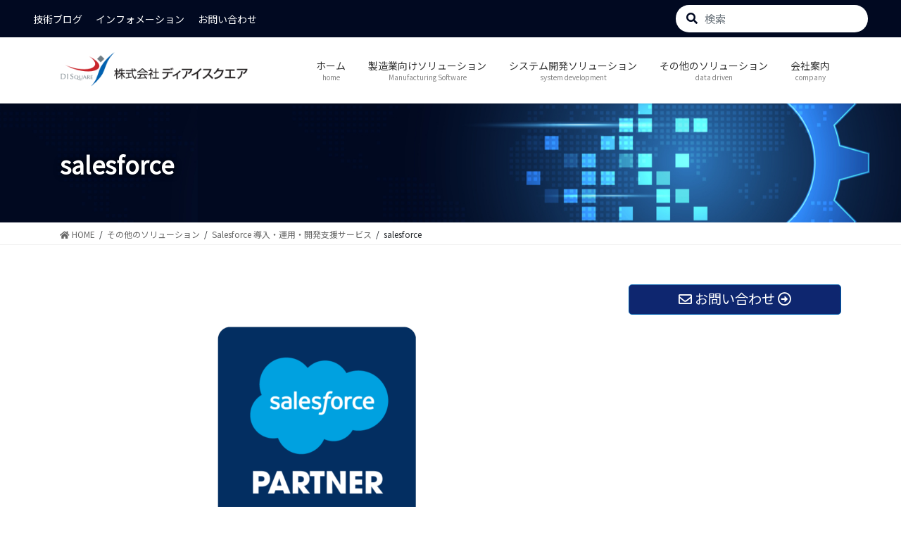

--- FILE ---
content_type: text/html; charset=UTF-8
request_url: https://di-square.co.jp/datadriven/salesforce/salesforce-2/
body_size: 16366
content:
<!DOCTYPE html>
<html dir="ltr" lang="ja"
	prefix="og: https://ogp.me/ns#" >

<head>
	<meta charset="utf-8">
	<meta http-equiv="X-UA-Compatible" content="IE=edge">
	<meta name="viewport" content="width=device-width, initial-scale=1">
		
<title>salesforce | 株式会社ディアイスクエア</title>

		<!-- All in One SEO 4.4.2 - aioseo.com -->
		<meta name="robots" content="max-image-preview:large" />
		<link rel="canonical" href="https://di-square.co.jp/datadriven/salesforce/salesforce-2/" />
		<meta name="generator" content="All in One SEO (AIOSEO) 4.4.2" />
		<meta property="og:locale" content="ja_JP" />
		<meta property="og:site_name" content="株式会社ディアイスクエア | 私たちはお客様のビジネスに変革をもたらすサービスを提供します。" />
		<meta property="og:type" content="article" />
		<meta property="og:title" content="salesforce | 株式会社ディアイスクエア" />
		<meta property="og:url" content="https://di-square.co.jp/datadriven/salesforce/salesforce-2/" />
		<meta property="article:published_time" content="2023-04-03T01:55:13+00:00" />
		<meta property="article:modified_time" content="2023-04-03T01:55:13+00:00" />
		<meta property="article:publisher" content="https://www.facebook.com/disquare.mpd" />
		<meta name="twitter:card" content="summary_large_image" />
		<meta name="twitter:site" content="@KK_disquare" />
		<meta name="twitter:title" content="salesforce | 株式会社ディアイスクエア" />
		<meta name="twitter:creator" content="@KK_disquare" />
		<script type="application/ld+json" class="aioseo-schema">
			{"@context":"https:\/\/schema.org","@graph":[{"@type":"BreadcrumbList","@id":"https:\/\/di-square.co.jp\/datadriven\/salesforce\/salesforce-2\/#breadcrumblist","itemListElement":[{"@type":"ListItem","@id":"https:\/\/di-square.co.jp\/#listItem","position":1,"item":{"@type":"WebPage","@id":"https:\/\/di-square.co.jp\/","name":"\u30db\u30fc\u30e0","description":"\u79c1\u305f\u3061\u306f\u304a\u5ba2\u69d8\u306e\u30d3\u30b8\u30cd\u30b9\u306b\u5909\u9769\u3092\u3082\u305f\u3089\u3059\u30b5\u30fc\u30d3\u30b9\u3092\u63d0\u4f9b\u3057\u307e\u3059\u3002","url":"https:\/\/di-square.co.jp\/"},"nextItem":"https:\/\/di-square.co.jp\/datadriven\/salesforce\/salesforce-2\/#listItem"},{"@type":"ListItem","@id":"https:\/\/di-square.co.jp\/datadriven\/salesforce\/salesforce-2\/#listItem","position":2,"item":{"@type":"WebPage","@id":"https:\/\/di-square.co.jp\/datadriven\/salesforce\/salesforce-2\/","name":"salesforce","url":"https:\/\/di-square.co.jp\/datadriven\/salesforce\/salesforce-2\/"},"previousItem":"https:\/\/di-square.co.jp\/#listItem"}]},{"@type":"ItemPage","@id":"https:\/\/di-square.co.jp\/datadriven\/salesforce\/salesforce-2\/#itempage","url":"https:\/\/di-square.co.jp\/datadriven\/salesforce\/salesforce-2\/","name":"salesforce | \u682a\u5f0f\u4f1a\u793e\u30c7\u30a3\u30a2\u30a4\u30b9\u30af\u30a8\u30a2","inLanguage":"ja","isPartOf":{"@id":"https:\/\/di-square.co.jp\/#website"},"breadcrumb":{"@id":"https:\/\/di-square.co.jp\/datadriven\/salesforce\/salesforce-2\/#breadcrumblist"},"datePublished":"2023-04-03T01:55:13+09:00","dateModified":"2023-04-03T01:55:13+09:00"},{"@type":"Organization","@id":"https:\/\/di-square.co.jp\/#organization","name":"\u682a\u5f0f\u4f1a\u793e\u30c7\u30a3\u30a2\u30a4\u30b9\u30af\u30a8\u30a2","url":"https:\/\/di-square.co.jp\/","sameAs":["https:\/\/www.facebook.com\/disquare.mpd","https:\/\/twitter.com\/KK_disquare","https:\/\/www.linkedin.com\/company\/53477325\/admin\/"]},{"@type":"WebSite","@id":"https:\/\/di-square.co.jp\/#website","url":"https:\/\/di-square.co.jp\/","name":"\u682a\u5f0f\u4f1a\u793e\u30c7\u30a3\u30a2\u30a4\u30b9\u30af\u30a8\u30a2","description":"\u79c1\u305f\u3061\u306f\u304a\u5ba2\u69d8\u306e\u30d3\u30b8\u30cd\u30b9\u306b\u5909\u9769\u3092\u3082\u305f\u3089\u3059\u30b5\u30fc\u30d3\u30b9\u3092\u63d0\u4f9b\u3057\u307e\u3059\u3002","inLanguage":"ja","publisher":{"@id":"https:\/\/di-square.co.jp\/#organization"}}]}
		</script>
		<!-- All in One SEO -->

<link rel="alternate" type="application/rss+xml" title="株式会社ディアイスクエア &raquo; フィード" href="https://di-square.co.jp/feed/" />
<link rel="alternate" type="application/rss+xml" title="株式会社ディアイスクエア &raquo; コメントフィード" href="https://di-square.co.jp/comments/feed/" />
<link rel="alternate" title="oEmbed (JSON)" type="application/json+oembed" href="https://di-square.co.jp/wp-json/oembed/1.0/embed?url=https%3A%2F%2Fdi-square.co.jp%2Fdatadriven%2Fsalesforce%2Fsalesforce-2%2F" />
<link rel="alternate" title="oEmbed (XML)" type="text/xml+oembed" href="https://di-square.co.jp/wp-json/oembed/1.0/embed?url=https%3A%2F%2Fdi-square.co.jp%2Fdatadriven%2Fsalesforce%2Fsalesforce-2%2F&#038;format=xml" />
<style id='wp-img-auto-sizes-contain-inline-css' type='text/css'>
img:is([sizes=auto i],[sizes^="auto," i]){contain-intrinsic-size:3000px 1500px}
/*# sourceURL=wp-img-auto-sizes-contain-inline-css */
</style>
<link rel='preload' id='vkExUnit_common_style-css' href='https://di-square.co.jp/corp1/wp-content/plugins/vk-all-in-one-expansion-unit/assets/css/vkExUnit_style.css?ver=9.90.2.0' as='style' onload="this.onload=null;this.rel='stylesheet'"/>
<link rel='stylesheet' id='vkExUnit_common_style-css' href='https://di-square.co.jp/corp1/wp-content/plugins/vk-all-in-one-expansion-unit/assets/css/vkExUnit_style.css?ver=9.90.2.0' media='print' onload="this.media='all'; this.onload=null;">
<style id='vkExUnit_common_style-inline-css' type='text/css'>
:root {--ver_page_top_button_url:url(https://di-square.co.jp/corp1/wp-content/plugins/vk-all-in-one-expansion-unit/assets/images/to-top-btn-icon.svg);}@font-face {font-weight: normal;font-style: normal;font-family: "vk_sns";src: url("https://di-square.co.jp/corp1/wp-content/plugins/vk-all-in-one-expansion-unit/inc/sns/icons/fonts/vk_sns.eot?-bq20cj");src: url("https://di-square.co.jp/corp1/wp-content/plugins/vk-all-in-one-expansion-unit/inc/sns/icons/fonts/vk_sns.eot?#iefix-bq20cj") format("embedded-opentype"),url("https://di-square.co.jp/corp1/wp-content/plugins/vk-all-in-one-expansion-unit/inc/sns/icons/fonts/vk_sns.woff?-bq20cj") format("woff"),url("https://di-square.co.jp/corp1/wp-content/plugins/vk-all-in-one-expansion-unit/inc/sns/icons/fonts/vk_sns.ttf?-bq20cj") format("truetype"),url("https://di-square.co.jp/corp1/wp-content/plugins/vk-all-in-one-expansion-unit/inc/sns/icons/fonts/vk_sns.svg?-bq20cj#vk_sns") format("svg");}
/*# sourceURL=vkExUnit_common_style-inline-css */
</style>
<style id='wp-emoji-styles-inline-css' type='text/css'>

	img.wp-smiley, img.emoji {
		display: inline !important;
		border: none !important;
		box-shadow: none !important;
		height: 1em !important;
		width: 1em !important;
		margin: 0 0.07em !important;
		vertical-align: -0.1em !important;
		background: none !important;
		padding: 0 !important;
	}
/*# sourceURL=wp-emoji-styles-inline-css */
</style>
<style id='wp-block-library-inline-css' type='text/css'>
:root{--wp-block-synced-color:#7a00df;--wp-block-synced-color--rgb:122,0,223;--wp-bound-block-color:var(--wp-block-synced-color);--wp-editor-canvas-background:#ddd;--wp-admin-theme-color:#007cba;--wp-admin-theme-color--rgb:0,124,186;--wp-admin-theme-color-darker-10:#006ba1;--wp-admin-theme-color-darker-10--rgb:0,107,160.5;--wp-admin-theme-color-darker-20:#005a87;--wp-admin-theme-color-darker-20--rgb:0,90,135;--wp-admin-border-width-focus:2px}@media (min-resolution:192dpi){:root{--wp-admin-border-width-focus:1.5px}}.wp-element-button{cursor:pointer}:root .has-very-light-gray-background-color{background-color:#eee}:root .has-very-dark-gray-background-color{background-color:#313131}:root .has-very-light-gray-color{color:#eee}:root .has-very-dark-gray-color{color:#313131}:root .has-vivid-green-cyan-to-vivid-cyan-blue-gradient-background{background:linear-gradient(135deg,#00d084,#0693e3)}:root .has-purple-crush-gradient-background{background:linear-gradient(135deg,#34e2e4,#4721fb 50%,#ab1dfe)}:root .has-hazy-dawn-gradient-background{background:linear-gradient(135deg,#faaca8,#dad0ec)}:root .has-subdued-olive-gradient-background{background:linear-gradient(135deg,#fafae1,#67a671)}:root .has-atomic-cream-gradient-background{background:linear-gradient(135deg,#fdd79a,#004a59)}:root .has-nightshade-gradient-background{background:linear-gradient(135deg,#330968,#31cdcf)}:root .has-midnight-gradient-background{background:linear-gradient(135deg,#020381,#2874fc)}:root{--wp--preset--font-size--normal:16px;--wp--preset--font-size--huge:42px}.has-regular-font-size{font-size:1em}.has-larger-font-size{font-size:2.625em}.has-normal-font-size{font-size:var(--wp--preset--font-size--normal)}.has-huge-font-size{font-size:var(--wp--preset--font-size--huge)}.has-text-align-center{text-align:center}.has-text-align-left{text-align:left}.has-text-align-right{text-align:right}.has-fit-text{white-space:nowrap!important}#end-resizable-editor-section{display:none}.aligncenter{clear:both}.items-justified-left{justify-content:flex-start}.items-justified-center{justify-content:center}.items-justified-right{justify-content:flex-end}.items-justified-space-between{justify-content:space-between}.screen-reader-text{border:0;clip-path:inset(50%);height:1px;margin:-1px;overflow:hidden;padding:0;position:absolute;width:1px;word-wrap:normal!important}.screen-reader-text:focus{background-color:#ddd;clip-path:none;color:#444;display:block;font-size:1em;height:auto;left:5px;line-height:normal;padding:15px 23px 14px;text-decoration:none;top:5px;width:auto;z-index:100000}html :where(.has-border-color){border-style:solid}html :where([style*=border-top-color]){border-top-style:solid}html :where([style*=border-right-color]){border-right-style:solid}html :where([style*=border-bottom-color]){border-bottom-style:solid}html :where([style*=border-left-color]){border-left-style:solid}html :where([style*=border-width]){border-style:solid}html :where([style*=border-top-width]){border-top-style:solid}html :where([style*=border-right-width]){border-right-style:solid}html :where([style*=border-bottom-width]){border-bottom-style:solid}html :where([style*=border-left-width]){border-left-style:solid}html :where(img[class*=wp-image-]){height:auto;max-width:100%}:where(figure){margin:0 0 1em}html :where(.is-position-sticky){--wp-admin--admin-bar--position-offset:var(--wp-admin--admin-bar--height,0px)}@media screen and (max-width:600px){html :where(.is-position-sticky){--wp-admin--admin-bar--position-offset:0px}}
.vk-cols--reverse{flex-direction:row-reverse}.vk-cols--hasbtn{margin-bottom:0}.vk-cols--hasbtn>.row>.vk_gridColumn_item,.vk-cols--hasbtn>.wp-block-column{position:relative;padding-bottom:3em}.vk-cols--hasbtn>.row>.vk_gridColumn_item>.wp-block-buttons,.vk-cols--hasbtn>.row>.vk_gridColumn_item>.vk_button,.vk-cols--hasbtn>.wp-block-column>.wp-block-buttons,.vk-cols--hasbtn>.wp-block-column>.vk_button{position:absolute;bottom:0;width:100%}.vk-cols--fit.wp-block-columns{gap:0}.vk-cols--fit.wp-block-columns,.vk-cols--fit.wp-block-columns:not(.is-not-stacked-on-mobile){margin-top:0;margin-bottom:0;justify-content:space-between}.vk-cols--fit.wp-block-columns>.wp-block-column *:last-child,.vk-cols--fit.wp-block-columns:not(.is-not-stacked-on-mobile)>.wp-block-column *:last-child{margin-bottom:0}.vk-cols--fit.wp-block-columns>.wp-block-column>.wp-block-cover,.vk-cols--fit.wp-block-columns:not(.is-not-stacked-on-mobile)>.wp-block-column>.wp-block-cover{margin-top:0}.vk-cols--fit.wp-block-columns.has-background,.vk-cols--fit.wp-block-columns:not(.is-not-stacked-on-mobile).has-background{padding:0}@media(max-width: 599px){.vk-cols--fit.wp-block-columns:not(.has-background)>.wp-block-column:not(.has-background),.vk-cols--fit.wp-block-columns:not(.is-not-stacked-on-mobile):not(.has-background)>.wp-block-column:not(.has-background){padding-left:0 !important;padding-right:0 !important}}@media(min-width: 782px){.vk-cols--fit.wp-block-columns .block-editor-block-list__block.wp-block-column:not(:first-child),.vk-cols--fit.wp-block-columns>.wp-block-column:not(:first-child),.vk-cols--fit.wp-block-columns:not(.is-not-stacked-on-mobile) .block-editor-block-list__block.wp-block-column:not(:first-child),.vk-cols--fit.wp-block-columns:not(.is-not-stacked-on-mobile)>.wp-block-column:not(:first-child){margin-left:0}}@media(min-width: 600px)and (max-width: 781px){.vk-cols--fit.wp-block-columns .wp-block-column:nth-child(2n),.vk-cols--fit.wp-block-columns:not(.is-not-stacked-on-mobile) .wp-block-column:nth-child(2n){margin-left:0}.vk-cols--fit.wp-block-columns .wp-block-column:not(:only-child),.vk-cols--fit.wp-block-columns:not(.is-not-stacked-on-mobile) .wp-block-column:not(:only-child){flex-basis:50% !important}}.vk-cols--fit--gap1.wp-block-columns{gap:1px}@media(min-width: 600px)and (max-width: 781px){.vk-cols--fit--gap1.wp-block-columns .wp-block-column:not(:only-child){flex-basis:calc(50% - 1px) !important}}.vk-cols--fit.vk-cols--grid>.block-editor-block-list__block,.vk-cols--fit.vk-cols--grid>.wp-block-column,.vk-cols--fit.vk-cols--grid:not(.is-not-stacked-on-mobile)>.block-editor-block-list__block,.vk-cols--fit.vk-cols--grid:not(.is-not-stacked-on-mobile)>.wp-block-column{flex-basis:50%;box-sizing:border-box}@media(max-width: 599px){.vk-cols--fit.vk-cols--grid.vk-cols--grid--alignfull>.wp-block-column:nth-child(2)>.wp-block-cover,.vk-cols--fit.vk-cols--grid:not(.is-not-stacked-on-mobile).vk-cols--grid--alignfull>.wp-block-column:nth-child(2)>.wp-block-cover{width:100vw;margin-right:calc((100% - 100vw)/2);margin-left:calc((100% - 100vw)/2)}}@media(min-width: 600px){.vk-cols--fit.vk-cols--grid.vk-cols--grid--alignfull>.wp-block-column:nth-child(2)>.wp-block-cover,.vk-cols--fit.vk-cols--grid:not(.is-not-stacked-on-mobile).vk-cols--grid--alignfull>.wp-block-column:nth-child(2)>.wp-block-cover{margin-right:calc(100% - 50vw);width:50vw}}@media(min-width: 600px){.vk-cols--fit.vk-cols--grid.vk-cols--grid--alignfull.vk-cols--reverse>.wp-block-column,.vk-cols--fit.vk-cols--grid:not(.is-not-stacked-on-mobile).vk-cols--grid--alignfull.vk-cols--reverse>.wp-block-column{margin-left:0;margin-right:0}.vk-cols--fit.vk-cols--grid.vk-cols--grid--alignfull.vk-cols--reverse>.wp-block-column:nth-child(2)>.wp-block-cover,.vk-cols--fit.vk-cols--grid:not(.is-not-stacked-on-mobile).vk-cols--grid--alignfull.vk-cols--reverse>.wp-block-column:nth-child(2)>.wp-block-cover{margin-left:calc(100% - 50vw)}}.vk-cols--menu h2,.vk-cols--menu h3,.vk-cols--menu h4,.vk-cols--menu h5{margin-bottom:.2em;text-shadow:#000 0 0 10px}.vk-cols--menu h2:first-child,.vk-cols--menu h3:first-child,.vk-cols--menu h4:first-child,.vk-cols--menu h5:first-child{margin-top:0}.vk-cols--menu p{margin-bottom:1rem;text-shadow:#000 0 0 10px}.vk-cols--menu .wp-block-cover__inner-container:last-child{margin-bottom:0}.vk-cols--fitbnrs .wp-block-column .wp-block-cover:hover img{filter:unset}.vk-cols--fitbnrs .wp-block-column .wp-block-cover:hover{background-color:unset}.vk-cols--fitbnrs .wp-block-column .wp-block-cover:hover .wp-block-cover__image-background{filter:unset !important}.vk-cols--fitbnrs .wp-block-cover__inner-container{position:absolute;height:100%;width:100%}.vk-cols--fitbnrs .vk_button{height:100%;margin:0}.vk-cols--fitbnrs .vk_button .vk_button_btn,.vk-cols--fitbnrs .vk_button .btn{height:100%;width:100%;border:none;box-shadow:none;background-color:unset !important;transition:unset}.vk-cols--fitbnrs .vk_button .vk_button_btn:hover,.vk-cols--fitbnrs .vk_button .btn:hover{transition:unset}.vk-cols--fitbnrs .vk_button .vk_button_btn:after,.vk-cols--fitbnrs .vk_button .btn:after{border:none}.vk-cols--fitbnrs .vk_button .vk_button_link_txt{width:100%;position:absolute;top:50%;left:50%;transform:translateY(-50%) translateX(-50%);font-size:2rem;text-shadow:#000 0 0 10px}.vk-cols--fitbnrs .vk_button .vk_button_link_subCaption{width:100%;position:absolute;top:calc(50% + 2.2em);left:50%;transform:translateY(-50%) translateX(-50%);text-shadow:#000 0 0 10px}@media(min-width: 992px){.vk-cols--media.wp-block-columns{gap:3rem}}.vk-fit-map figure{margin-bottom:0}.vk-fit-map iframe{position:relative;margin-bottom:0;display:block;max-height:400px;width:100vw}.vk-fit-map:is(.alignfull,.alignwide) div{max-width:100%}.vk-table--th--width25 :where(tr>*:first-child){width:25%}.vk-table--th--width30 :where(tr>*:first-child){width:30%}.vk-table--th--width35 :where(tr>*:first-child){width:35%}.vk-table--th--width40 :where(tr>*:first-child){width:40%}.vk-table--th--bg-bright :where(tr>*:first-child){background-color:var(--wp--preset--color--bg-secondary, rgba(0, 0, 0, 0.05))}@media(max-width: 599px){.vk-table--mobile-block :is(th,td){width:100%;display:block}.vk-table--mobile-block.wp-block-table table :is(th,td){border-top:none}}.vk-table--width--th25 :where(tr>*:first-child){width:25%}.vk-table--width--th30 :where(tr>*:first-child){width:30%}.vk-table--width--th35 :where(tr>*:first-child){width:35%}.vk-table--width--th40 :where(tr>*:first-child){width:40%}.no-margin{margin:0}@media(max-width: 599px){.wp-block-image.vk-aligncenter--mobile>.alignright{float:none;margin-left:auto;margin-right:auto}.vk-no-padding-horizontal--mobile{padding-left:0 !important;padding-right:0 !important}}
/* VK Color Palettes */

/*# sourceURL=wp-block-library-inline-css */
</style><style id='wp-block-group-inline-css' type='text/css'>
.wp-block-group{box-sizing:border-box}:where(.wp-block-group.wp-block-group-is-layout-constrained){position:relative}
/*# sourceURL=https://di-square.co.jp/corp1/wp-includes/blocks/group/style.min.css */
</style>
<style id='global-styles-inline-css' type='text/css'>
:root{--wp--preset--aspect-ratio--square: 1;--wp--preset--aspect-ratio--4-3: 4/3;--wp--preset--aspect-ratio--3-4: 3/4;--wp--preset--aspect-ratio--3-2: 3/2;--wp--preset--aspect-ratio--2-3: 2/3;--wp--preset--aspect-ratio--16-9: 16/9;--wp--preset--aspect-ratio--9-16: 9/16;--wp--preset--color--black: #000000;--wp--preset--color--cyan-bluish-gray: #abb8c3;--wp--preset--color--white: #ffffff;--wp--preset--color--pale-pink: #f78da7;--wp--preset--color--vivid-red: #cf2e2e;--wp--preset--color--luminous-vivid-orange: #ff6900;--wp--preset--color--luminous-vivid-amber: #fcb900;--wp--preset--color--light-green-cyan: #7bdcb5;--wp--preset--color--vivid-green-cyan: #00d084;--wp--preset--color--pale-cyan-blue: #8ed1fc;--wp--preset--color--vivid-cyan-blue: #0693e3;--wp--preset--color--vivid-purple: #9b51e0;--wp--preset--gradient--vivid-cyan-blue-to-vivid-purple: linear-gradient(135deg,rgb(6,147,227) 0%,rgb(155,81,224) 100%);--wp--preset--gradient--light-green-cyan-to-vivid-green-cyan: linear-gradient(135deg,rgb(122,220,180) 0%,rgb(0,208,130) 100%);--wp--preset--gradient--luminous-vivid-amber-to-luminous-vivid-orange: linear-gradient(135deg,rgb(252,185,0) 0%,rgb(255,105,0) 100%);--wp--preset--gradient--luminous-vivid-orange-to-vivid-red: linear-gradient(135deg,rgb(255,105,0) 0%,rgb(207,46,46) 100%);--wp--preset--gradient--very-light-gray-to-cyan-bluish-gray: linear-gradient(135deg,rgb(238,238,238) 0%,rgb(169,184,195) 100%);--wp--preset--gradient--cool-to-warm-spectrum: linear-gradient(135deg,rgb(74,234,220) 0%,rgb(151,120,209) 20%,rgb(207,42,186) 40%,rgb(238,44,130) 60%,rgb(251,105,98) 80%,rgb(254,248,76) 100%);--wp--preset--gradient--blush-light-purple: linear-gradient(135deg,rgb(255,206,236) 0%,rgb(152,150,240) 100%);--wp--preset--gradient--blush-bordeaux: linear-gradient(135deg,rgb(254,205,165) 0%,rgb(254,45,45) 50%,rgb(107,0,62) 100%);--wp--preset--gradient--luminous-dusk: linear-gradient(135deg,rgb(255,203,112) 0%,rgb(199,81,192) 50%,rgb(65,88,208) 100%);--wp--preset--gradient--pale-ocean: linear-gradient(135deg,rgb(255,245,203) 0%,rgb(182,227,212) 50%,rgb(51,167,181) 100%);--wp--preset--gradient--electric-grass: linear-gradient(135deg,rgb(202,248,128) 0%,rgb(113,206,126) 100%);--wp--preset--gradient--midnight: linear-gradient(135deg,rgb(2,3,129) 0%,rgb(40,116,252) 100%);--wp--preset--font-size--small: 13px;--wp--preset--font-size--medium: 20px;--wp--preset--font-size--large: 36px;--wp--preset--font-size--x-large: 42px;--wp--preset--spacing--20: 0.44rem;--wp--preset--spacing--30: 0.67rem;--wp--preset--spacing--40: 1rem;--wp--preset--spacing--50: 1.5rem;--wp--preset--spacing--60: 2.25rem;--wp--preset--spacing--70: 3.38rem;--wp--preset--spacing--80: 5.06rem;--wp--preset--shadow--natural: 6px 6px 9px rgba(0, 0, 0, 0.2);--wp--preset--shadow--deep: 12px 12px 50px rgba(0, 0, 0, 0.4);--wp--preset--shadow--sharp: 6px 6px 0px rgba(0, 0, 0, 0.2);--wp--preset--shadow--outlined: 6px 6px 0px -3px rgb(255, 255, 255), 6px 6px rgb(0, 0, 0);--wp--preset--shadow--crisp: 6px 6px 0px rgb(0, 0, 0);}:where(.is-layout-flex){gap: 0.5em;}:where(.is-layout-grid){gap: 0.5em;}body .is-layout-flex{display: flex;}.is-layout-flex{flex-wrap: wrap;align-items: center;}.is-layout-flex > :is(*, div){margin: 0;}body .is-layout-grid{display: grid;}.is-layout-grid > :is(*, div){margin: 0;}:where(.wp-block-columns.is-layout-flex){gap: 2em;}:where(.wp-block-columns.is-layout-grid){gap: 2em;}:where(.wp-block-post-template.is-layout-flex){gap: 1.25em;}:where(.wp-block-post-template.is-layout-grid){gap: 1.25em;}.has-black-color{color: var(--wp--preset--color--black) !important;}.has-cyan-bluish-gray-color{color: var(--wp--preset--color--cyan-bluish-gray) !important;}.has-white-color{color: var(--wp--preset--color--white) !important;}.has-pale-pink-color{color: var(--wp--preset--color--pale-pink) !important;}.has-vivid-red-color{color: var(--wp--preset--color--vivid-red) !important;}.has-luminous-vivid-orange-color{color: var(--wp--preset--color--luminous-vivid-orange) !important;}.has-luminous-vivid-amber-color{color: var(--wp--preset--color--luminous-vivid-amber) !important;}.has-light-green-cyan-color{color: var(--wp--preset--color--light-green-cyan) !important;}.has-vivid-green-cyan-color{color: var(--wp--preset--color--vivid-green-cyan) !important;}.has-pale-cyan-blue-color{color: var(--wp--preset--color--pale-cyan-blue) !important;}.has-vivid-cyan-blue-color{color: var(--wp--preset--color--vivid-cyan-blue) !important;}.has-vivid-purple-color{color: var(--wp--preset--color--vivid-purple) !important;}.has-black-background-color{background-color: var(--wp--preset--color--black) !important;}.has-cyan-bluish-gray-background-color{background-color: var(--wp--preset--color--cyan-bluish-gray) !important;}.has-white-background-color{background-color: var(--wp--preset--color--white) !important;}.has-pale-pink-background-color{background-color: var(--wp--preset--color--pale-pink) !important;}.has-vivid-red-background-color{background-color: var(--wp--preset--color--vivid-red) !important;}.has-luminous-vivid-orange-background-color{background-color: var(--wp--preset--color--luminous-vivid-orange) !important;}.has-luminous-vivid-amber-background-color{background-color: var(--wp--preset--color--luminous-vivid-amber) !important;}.has-light-green-cyan-background-color{background-color: var(--wp--preset--color--light-green-cyan) !important;}.has-vivid-green-cyan-background-color{background-color: var(--wp--preset--color--vivid-green-cyan) !important;}.has-pale-cyan-blue-background-color{background-color: var(--wp--preset--color--pale-cyan-blue) !important;}.has-vivid-cyan-blue-background-color{background-color: var(--wp--preset--color--vivid-cyan-blue) !important;}.has-vivid-purple-background-color{background-color: var(--wp--preset--color--vivid-purple) !important;}.has-black-border-color{border-color: var(--wp--preset--color--black) !important;}.has-cyan-bluish-gray-border-color{border-color: var(--wp--preset--color--cyan-bluish-gray) !important;}.has-white-border-color{border-color: var(--wp--preset--color--white) !important;}.has-pale-pink-border-color{border-color: var(--wp--preset--color--pale-pink) !important;}.has-vivid-red-border-color{border-color: var(--wp--preset--color--vivid-red) !important;}.has-luminous-vivid-orange-border-color{border-color: var(--wp--preset--color--luminous-vivid-orange) !important;}.has-luminous-vivid-amber-border-color{border-color: var(--wp--preset--color--luminous-vivid-amber) !important;}.has-light-green-cyan-border-color{border-color: var(--wp--preset--color--light-green-cyan) !important;}.has-vivid-green-cyan-border-color{border-color: var(--wp--preset--color--vivid-green-cyan) !important;}.has-pale-cyan-blue-border-color{border-color: var(--wp--preset--color--pale-cyan-blue) !important;}.has-vivid-cyan-blue-border-color{border-color: var(--wp--preset--color--vivid-cyan-blue) !important;}.has-vivid-purple-border-color{border-color: var(--wp--preset--color--vivid-purple) !important;}.has-vivid-cyan-blue-to-vivid-purple-gradient-background{background: var(--wp--preset--gradient--vivid-cyan-blue-to-vivid-purple) !important;}.has-light-green-cyan-to-vivid-green-cyan-gradient-background{background: var(--wp--preset--gradient--light-green-cyan-to-vivid-green-cyan) !important;}.has-luminous-vivid-amber-to-luminous-vivid-orange-gradient-background{background: var(--wp--preset--gradient--luminous-vivid-amber-to-luminous-vivid-orange) !important;}.has-luminous-vivid-orange-to-vivid-red-gradient-background{background: var(--wp--preset--gradient--luminous-vivid-orange-to-vivid-red) !important;}.has-very-light-gray-to-cyan-bluish-gray-gradient-background{background: var(--wp--preset--gradient--very-light-gray-to-cyan-bluish-gray) !important;}.has-cool-to-warm-spectrum-gradient-background{background: var(--wp--preset--gradient--cool-to-warm-spectrum) !important;}.has-blush-light-purple-gradient-background{background: var(--wp--preset--gradient--blush-light-purple) !important;}.has-blush-bordeaux-gradient-background{background: var(--wp--preset--gradient--blush-bordeaux) !important;}.has-luminous-dusk-gradient-background{background: var(--wp--preset--gradient--luminous-dusk) !important;}.has-pale-ocean-gradient-background{background: var(--wp--preset--gradient--pale-ocean) !important;}.has-electric-grass-gradient-background{background: var(--wp--preset--gradient--electric-grass) !important;}.has-midnight-gradient-background{background: var(--wp--preset--gradient--midnight) !important;}.has-small-font-size{font-size: var(--wp--preset--font-size--small) !important;}.has-medium-font-size{font-size: var(--wp--preset--font-size--medium) !important;}.has-large-font-size{font-size: var(--wp--preset--font-size--large) !important;}.has-x-large-font-size{font-size: var(--wp--preset--font-size--x-large) !important;}
/*# sourceURL=global-styles-inline-css */
</style>

<style id='classic-theme-styles-inline-css' type='text/css'>
/*! This file is auto-generated */
.wp-block-button__link{color:#fff;background-color:#32373c;border-radius:9999px;box-shadow:none;text-decoration:none;padding:calc(.667em + 2px) calc(1.333em + 2px);font-size:1.125em}.wp-block-file__button{background:#32373c;color:#fff;text-decoration:none}
/*# sourceURL=/wp-includes/css/classic-themes.min.css */
</style>
<link rel='preload' id='veu-cta-css' href='https://di-square.co.jp/corp1/wp-content/plugins/vk-all-in-one-expansion-unit/inc/call-to-action/package/assets/css/style.css?ver=9.90.2.0' as='style' onload="this.onload=null;this.rel='stylesheet'"/>
<link rel='stylesheet' id='veu-cta-css' href='https://di-square.co.jp/corp1/wp-content/plugins/vk-all-in-one-expansion-unit/inc/call-to-action/package/assets/css/style.css?ver=9.90.2.0' media='print' onload="this.media='all'; this.onload=null;">
<link rel='preload' id='vk-swiper-style-css-preload' href='https://di-square.co.jp/corp1/wp-content/plugins/vk-blocks-pro/inc/vk-swiper/package/assets/css/swiper-bundle.min.css?ver=6.8.0' as='style' onload="this.onload=null;this.rel='stylesheet'"/>
<link rel='stylesheet' id='vk-swiper-style-css' href='https://di-square.co.jp/corp1/wp-content/plugins/vk-blocks-pro/inc/vk-swiper/package/assets/css/swiper-bundle.min.css?ver=6.8.0' media='print' onload="this.media='all'; this.onload=null;">
<link rel='preload' id='main-style-css' href='https://di-square.co.jp/corp1/wp-content/themes/lightning-pro-child-DIS/style.css?ver=1762755617' as='style' onload="this.onload=null;this.rel='stylesheet'"/>
<link rel='stylesheet' id='main-style-css' href='https://di-square.co.jp/corp1/wp-content/themes/lightning-pro-child-DIS/style.css?ver=1762755617' media='print' onload="this.media='all'; this.onload=null;">
<link rel='preload' id='top-nav-style-css' href='https://di-square.co.jp/corp1/wp-content/themes/lightning-pro-child-DIS/css/top_nav.css?ver=1762935944' as='style' onload="this.onload=null;this.rel='stylesheet'"/>
<link rel='stylesheet' id='top-nav-style-css' href='https://di-square.co.jp/corp1/wp-content/themes/lightning-pro-child-DIS/css/top_nav.css?ver=1762935944' media='print' onload="this.media='all'; this.onload=null;">
<link rel='preload' id='mod-style-css' href='https://di-square.co.jp/corp1/wp-content/themes/lightning-pro-child-DIS/css/mod_style.css?ver=1762476492' as='style' onload="this.onload=null;this.rel='stylesheet'"/>
<link rel='stylesheet' id='mod-style-css' href='https://di-square.co.jp/corp1/wp-content/themes/lightning-pro-child-DIS/css/mod_style.css?ver=1762476492' media='print' onload="this.media='all'; this.onload=null;">
<link rel='preload' id='bootstrap-4-style-css-preload' href='https://di-square.co.jp/corp1/wp-content/themes/lightning-pro/library/bootstrap-4/css/bootstrap.min.css?ver=4.5.0' as='style' onload="this.onload=null;this.rel='stylesheet'"/>
<link rel='stylesheet' id='bootstrap-4-style-css' href='https://di-square.co.jp/corp1/wp-content/themes/lightning-pro/library/bootstrap-4/css/bootstrap.min.css?ver=4.5.0' media='print' onload="this.media='all'; this.onload=null;">
<link rel='preload' id='lightning-common-style-css-preload' href='https://di-square.co.jp/corp1/wp-content/themes/lightning-pro/assets/css/common.css?ver=8.11.2' as='style' onload="this.onload=null;this.rel='stylesheet'"/>
<link rel='stylesheet' id='lightning-common-style-css' href='https://di-square.co.jp/corp1/wp-content/themes/lightning-pro/assets/css/common.css?ver=8.11.2' media='print' onload="this.media='all'; this.onload=null;">
<style id='lightning-common-style-inline-css' type='text/css'>
/* vk-mobile-nav */:root {--vk-mobile-nav-menu-btn-bg-src: url("https://di-square.co.jp/corp1/wp-content/themes/lightning-pro/inc/vk-mobile-nav/package/images/vk-menu-btn-black.svg");--vk-mobile-nav-menu-btn-close-bg-src: url("https://di-square.co.jp/corp1/wp-content/themes/lightning-pro/inc/vk-mobile-nav/package/images/vk-menu-close-black.svg");--vk-menu-acc-icon-open-black-bg-src: url("https://di-square.co.jp/corp1/wp-content/themes/lightning-pro/inc/vk-mobile-nav/package/images/vk-menu-acc-icon-open-black.svg");--vk-menu-acc-icon-open-white-bg-src: url("https://di-square.co.jp/corp1/wp-content/themes/lightning-pro/inc/vk-mobile-nav/package/images/vk-menu-acc-icon-open-white.svg");--vk-menu-acc-icon-close-black-bg-src: url("https://di-square.co.jp/corp1/wp-content/themes/lightning-pro/inc/vk-mobile-nav/package/images/vk-menu-close-black.svg");--vk-menu-acc-icon-close-white-bg-src: url("https://di-square.co.jp/corp1/wp-content/themes/lightning-pro/inc/vk-mobile-nav/package/images/vk-menu-close-white.svg");}
/*# sourceURL=lightning-common-style-inline-css */
</style>
<link rel='preload' id='lightning-design-style-css-preload' href='https://di-square.co.jp/corp1/wp-content/themes/lightning-pro/design-skin/origin2/css/style.css?ver=8.11.2' as='style' onload="this.onload=null;this.rel='stylesheet'"/>
<link rel='stylesheet' id='lightning-design-style-css' href='https://di-square.co.jp/corp1/wp-content/themes/lightning-pro/design-skin/origin2/css/style.css?ver=8.11.2' media='print' onload="this.media='all'; this.onload=null;">
<style id='lightning-design-style-inline-css' type='text/css'>
/* ltg common custom */:root {--vk-menu-acc-btn-border-color:#333;--vk-color-primary:#0e266f;--color-key:#0e266f;--color-key-dark:#0060af;}.bbp-submit-wrapper .button.submit { background-color:#0060af ; }.bbp-submit-wrapper .button.submit:hover { background-color:#0e266f ; }.veu_color_txt_key { color:#0060af ; }.veu_color_bg_key { background-color:#0060af ; }.veu_color_border_key { border-color:#0060af ; }.btn-default { border-color:#0e266f;color:#0e266f;}.btn-default:focus,.btn-default:hover { border-color:#0e266f;background-color: #0e266f; }.wp-block-search__button,.btn-primary { background-color:#0e266f;border-color:#0060af; }.wp-block-search__button:focus,.wp-block-search__button:hover,.btn-primary:not(:disabled):not(.disabled):active,.btn-primary:focus,.btn-primary:hover { background-color:#0060af;border-color:#0e266f; }.btn-outline-primary { color : #0e266f ; border-color:#0e266f; }.btn-outline-primary:not(:disabled):not(.disabled):active,.btn-outline-primary:focus,.btn-outline-primary:hover { color : #fff; background-color:#0e266f;border-color:#0060af; }a { color:#337ab7; }
.tagcloud a:before { font-family: "Font Awesome 5 Free";content: "\f02b";font-weight: bold; }
/* page header */:root{--vk-page-header-url : url(https://di-square.co.jp/corp1/wp-content/uploads/2020/11/topbanner8_1600x480.jpg);}@media ( max-width:575.98px ){:root{--vk-page-header-url : url(https://di-square.co.jp/corp1/wp-content/uploads/2020/11/topbanner8_1600x480.jpg);}}.page-header{ position:relative;color:#ffffff;text-shadow:0px 0px 10px #000000;text-align:left;background: var(--vk-page-header-url, url(https://di-square.co.jp/corp1/wp-content/uploads/2020/11/topbanner8_1600x480.jpg) ) no-repeat 50% center;background-size: cover;}.page-header h1.page-header_pageTitle,.page-header div.page-header_pageTitle{margin-top:2em;margin-bottom:calc( 2em - 0.1em );}
/* Font switch */.navbar-brand.siteHeader_logo{ font-family:"Noto Sans TC",sans-serif;font-weight:400;font-display: swap;}.gMenu_name,.vk-mobile-nav .menu,.mobile-fix-nav-menu{ font-family:"Noto Sans TC",sans-serif;font-weight:400;font-display: swap;}h1,h2,h3,h4,h5,h6,dt,.page-header_pageTitle,.mainSection-title,.subSection-title,.veu_leadTxt,.lead{ font-family:"Noto Sans JP",sans-serif;font-weight:400;font-display: swap;}body{ font-family:"Noto Sans JP",sans-serif;font-weight:400;font-display: swap;}
.vk-campaign-text{background:#c5001a;color:#fff;}.vk-campaign-text_btn,.vk-campaign-text_btn:link,.vk-campaign-text_btn:visited,.vk-campaign-text_btn:focus,.vk-campaign-text_btn:active{background:#fff;color:#4c4c4c;}a.vk-campaign-text_btn:hover{background:#2e6da4;color:#fff;}.vk-campaign-text_link,.vk-campaign-text_link:link,.vk-campaign-text_link:hover,.vk-campaign-text_link:visited,.vk-campaign-text_link:active,.vk-campaign-text_link:focus{color:#fff;}
.headerTop{background-color:#eaeef0;}
.media .media-body .media-heading a:hover { color:#0e266f; }@media (min-width: 768px){.gMenu > li:before,.gMenu > li.menu-item-has-children::after { border-bottom-color:#0060af }.gMenu li li { background-color:#0060af }.gMenu li li a:hover { background-color:#0e266f; }} /* @media (min-width: 768px) */h2,.mainSection-title { border-top-color:#0e266f; }h3:after,.subSection-title:after { border-bottom-color:#0e266f; }ul.page-numbers li span.page-numbers.current,.page-link dl .post-page-numbers.current { background-color:#0e266f; }.pager li > a { border-color:#0e266f;color:#0e266f;}.pager li > a:hover { background-color:#0e266f;color:#fff;}.siteFooter { border-top-color:#0e266f; }dt { border-left-color:#0e266f; }:root {--g_nav_main_acc_icon_open_url:url(https://di-square.co.jp/corp1/wp-content/themes/lightning-pro/inc/vk-mobile-nav/package/images/vk-menu-acc-icon-open-black.svg);--g_nav_main_acc_icon_close_url: url(https://di-square.co.jp/corp1/wp-content/themes/lightning-pro/inc/vk-mobile-nav/package/images/vk-menu-close-black.svg);--g_nav_sub_acc_icon_open_url: url(https://di-square.co.jp/corp1/wp-content/themes/lightning-pro/inc/vk-mobile-nav/package/images/vk-menu-acc-icon-open-white.svg);--g_nav_sub_acc_icon_close_url: url(https://di-square.co.jp/corp1/wp-content/themes/lightning-pro/inc/vk-mobile-nav/package/images/vk-menu-close-white.svg);}
/*# sourceURL=lightning-design-style-inline-css */
</style>
<style id='vk-blocks-build-css-css' type='text/css'>:root{--vk-margin-elem:2rem}:root{--vk-margin-xs:0.75rem;--vk-margin-sm:1.5rem;--vk-margin-md:2.4rem;--vk-margin-lg:4rem;--vk-margin-xl:6rem}.wp-block-group p:last-child,.wp-block-group ul:last-child,.wp-block-group ol:last-child{margin-bottom:0}@-webkit-keyframes trembling{0%{-webkit-transform:rotate(-0.5deg);transform:rotate(-0.5deg)}50%{-webkit-transform:rotate(0.5deg);transform:rotate(0.5deg)}}@keyframes trembling{0%{-webkit-transform:rotate(-0.5deg);transform:rotate(-0.5deg)}50%{-webkit-transform:rotate(0.5deg);transform:rotate(0.5deg)}}@-webkit-keyframes trembling-x{0%{-webkit-transform:scale(1,1);transform:scale(1,1)}50%{-webkit-transform:scale(0.99,0.96);transform:scale(0.99,0.96)}}@keyframes trembling-x{0%{-webkit-transform:scale(1,1);transform:scale(1,1)}50%{-webkit-transform:scale(0.99,0.96);transform:scale(0.99,0.96)}}@-webkit-keyframes pounding{0%{-webkit-transform:scale(1.05);transform:scale(1.05)}5%{-webkit-transform:scale(1);transform:scale(1)}95%{-webkit-transform:scale(1);transform:scale(1)}100%{-webkit-transform:scale(1.05);transform:scale(1.05)}}@keyframes pounding{0%{-webkit-transform:scale(1.05);transform:scale(1.05)}5%{-webkit-transform:scale(1);transform:scale(1)}95%{-webkit-transform:scale(1);transform:scale(1)}100%{-webkit-transform:scale(1.05);transform:scale(1.05)}}@-webkit-keyframes shaking{0%{-webkit-transform:translate(1px,1px);transform:translate(1px,1px)}25%{-webkit-transform:translate(1px,-1px);transform:translate(1px,-1px)}50%{-webkit-transform:translate(-1px,-1px);transform:translate(-1px,-1px)}75%{-webkit-transform:translate(-1px,1px);transform:translate(-1px,1px)}100%{-webkit-transform:translate(1px,1px);transform:translate(1px,1px)}}@keyframes shaking{0%{-webkit-transform:translate(1px,1px);transform:translate(1px,1px)}25%{-webkit-transform:translate(1px,-1px);transform:translate(1px,-1px)}50%{-webkit-transform:translate(-1px,-1px);transform:translate(-1px,-1px)}75%{-webkit-transform:translate(-1px,1px);transform:translate(-1px,1px)}100%{-webkit-transform:translate(1px,1px);transform:translate(1px,1px)}}:root{--vk-color-border-red:#dc3545;--vk-color-background-red:#dc3545;--vk-color-border-orange:#ffa536;--vk-color-background-orange:#ffa536;--vk-color-border-blue:#4267b2;--vk-color-background-blue:#4267b2;--vk-color-border-green:#28a745;--vk-color-background-green:#28a745;--vk-color-border-black:#222;--vk-color-background-black:#222}@-webkit-keyframes shine{0%{left:-40%}10%{left:120%}100%{left:120%}}@keyframes shine{0%{left:-40%}10%{left:120%}100%{left:120%}}:root{--vk-color-border:rgba(0,0,0,.12)}:root{--vk-color-background-white-translucent:rgba(255,255,255,0.5)}.swiper-pagination-bullet{border-radius:unset;width:30px;height:5px;background-color:#ccc;opacity:unset;outline:1px solid var(--vk-color-background-white-translucent)}.swiper-pagination-bullet-active{background:#666}:root{--vk-color-border:rgba(0,0,0,.12)}.vk_accordion-target-open{height:auto;overflow:hidden;opacity:1;-webkit-transition:.25s;transition:.25s}.vk_accordion-target-close{padding-top:0;padding-bottom:0;height:0;opacity:0;-webkit-transition:.25s;transition:.25s}.vk_accordion-target-close *{margin-top:0;margin-bottom:0}:root{--vk-animation-size:3em}.vk_animation-active{opacity:1}.vk_animation-active{opacity:1}@-webkit-keyframes trembling-x-short{0%{-webkit-transform:scale(1,1);transform:scale(1,1)}50%{-webkit-transform:scale(0.99,0.99);transform:scale(0.99,0.99)}}@keyframes trembling-x-short{0%{-webkit-transform:scale(1,1);transform:scale(1,1)}50%{-webkit-transform:scale(0.99,0.99);transform:scale(0.99,0.99)}}@-webkit-keyframes trembling-x-normal{0%{-webkit-transform:scale(1,1);transform:scale(1,1)}50%{-webkit-transform:scale(0.97,0.97);transform:scale(0.97,0.97)}}@keyframes trembling-x-normal{0%{-webkit-transform:scale(1,1);transform:scale(1,1)}50%{-webkit-transform:scale(0.97,0.97);transform:scale(0.97,0.97)}}@-webkit-keyframes trembling-x-long{0%{-webkit-transform:scale(1,1);transform:scale(1,1)}50%{-webkit-transform:scale(0.95,0.95);transform:scale(0.95,0.95)}}@keyframes trembling-x-long{0%{-webkit-transform:scale(1,1);transform:scale(1,1)}50%{-webkit-transform:scale(0.95,0.95);transform:scale(0.95,0.95)}}@-webkit-keyframes left-right-short{0%{-webkit-transform:translate(1px,0);transform:translate(1px,0)}50%{-webkit-transform:translate(-1px,0);transform:translate(-1px,0)}100%{-webkit-transform:translate(1px,0);transform:translate(1px,0)}}@keyframes left-right-short{0%{-webkit-transform:translate(1px,0);transform:translate(1px,0)}50%{-webkit-transform:translate(-1px,0);transform:translate(-1px,0)}100%{-webkit-transform:translate(1px,0);transform:translate(1px,0)}}@-webkit-keyframes left-right-normal{0%{-webkit-transform:translate(5px,0);transform:translate(5px,0)}50%{-webkit-transform:translate(-5px,0);transform:translate(-5px,0)}100%{-webkit-transform:translate(5px,0);transform:translate(5px,0)}}@keyframes left-right-normal{0%{-webkit-transform:translate(5px,0);transform:translate(5px,0)}50%{-webkit-transform:translate(-5px,0);transform:translate(-5px,0)}100%{-webkit-transform:translate(5px,0);transform:translate(5px,0)}}@-webkit-keyframes left-right-long{0%{-webkit-transform:translate(15px,0);transform:translate(15px,0)}50%{-webkit-transform:translate(-15px,0);transform:translate(-15px,0)}100%{-webkit-transform:translate(15px,0);transform:translate(15px,0)}}@keyframes left-right-long{0%{-webkit-transform:translate(15px,0);transform:translate(15px,0)}50%{-webkit-transform:translate(-15px,0);transform:translate(-15px,0)}100%{-webkit-transform:translate(15px,0);transform:translate(15px,0)}}@-webkit-keyframes up-down-short{0%{-webkit-transform:translate(0,1px);transform:translate(0,1px)}50%{-webkit-transform:translate(0,-1px);transform:translate(0,-1px)}100%{-webkit-transform:translate(0,1px);transform:translate(0,1px)}}@keyframes up-down-short{0%{-webkit-transform:translate(0,1px);transform:translate(0,1px)}50%{-webkit-transform:translate(0,-1px);transform:translate(0,-1px)}100%{-webkit-transform:translate(0,1px);transform:translate(0,1px)}}@-webkit-keyframes up-down-normal{0%{-webkit-transform:translate(0,5px);transform:translate(0,5px)}50%{-webkit-transform:translate(0,-5px);transform:translate(0,-5px)}100%{-webkit-transform:translate(0,5px);transform:translate(0,5px)}}@keyframes up-down-normal{0%{-webkit-transform:translate(0,5px);transform:translate(0,5px)}50%{-webkit-transform:translate(0,-5px);transform:translate(0,-5px)}100%{-webkit-transform:translate(0,5px);transform:translate(0,5px)}}@-webkit-keyframes up-down-long{0%{-webkit-transform:translate(0,15px);transform:translate(0,15px)}50%{-webkit-transform:translate(0,-15px);transform:translate(0,-15px)}100%{-webkit-transform:translate(0,15px);transform:translate(0,15px)}}@keyframes up-down-long{0%{-webkit-transform:translate(0,15px);transform:translate(0,15px)}50%{-webkit-transform:translate(0,-15px);transform:translate(0,-15px)}100%{-webkit-transform:translate(0,15px);transform:translate(0,15px)}}@-webkit-keyframes trembling-y-short{0%{-webkit-transform:rotate(-0.1deg);transform:rotate(-0.1deg)}50%{-webkit-transform:rotate(0.1deg);transform:rotate(0.1deg)}}@keyframes trembling-y-short{0%{-webkit-transform:rotate(-0.1deg);transform:rotate(-0.1deg)}50%{-webkit-transform:rotate(0.1deg);transform:rotate(0.1deg)}}@-webkit-keyframes trembling-y-normal{0%{-webkit-transform:rotate(-0.25deg);transform:rotate(-0.25deg)}50%{-webkit-transform:rotate(0.25deg);transform:rotate(0.25deg)}}@keyframes trembling-y-normal{0%{-webkit-transform:rotate(-0.25deg);transform:rotate(-0.25deg)}50%{-webkit-transform:rotate(0.25deg);transform:rotate(0.25deg)}}@-webkit-keyframes trembling-y-long{0%{-webkit-transform:rotate(-0.5deg);transform:rotate(-0.5deg)}50%{-webkit-transform:rotate(0.5deg);transform:rotate(0.5deg)}}@keyframes trembling-y-long{0%{-webkit-transform:rotate(-0.5deg);transform:rotate(-0.5deg)}50%{-webkit-transform:rotate(0.5deg);transform:rotate(0.5deg)}}@-webkit-keyframes pounding-short{0%{-webkit-transform:scale(1.03);transform:scale(1.03)}5%{-webkit-transform:scale(1);transform:scale(1)}95%{-webkit-transform:scale(1);transform:scale(1)}100%{-webkit-transform:scale(1.03);transform:scale(1.03)}}@keyframes pounding-short{0%{-webkit-transform:scale(1.03);transform:scale(1.03)}5%{-webkit-transform:scale(1);transform:scale(1)}95%{-webkit-transform:scale(1);transform:scale(1)}100%{-webkit-transform:scale(1.03);transform:scale(1.03)}}@-webkit-keyframes pounding-normal{0%{-webkit-transform:scale(1.05);transform:scale(1.05)}5%{-webkit-transform:scale(1);transform:scale(1)}95%{-webkit-transform:scale(1);transform:scale(1)}100%{-webkit-transform:scale(1.05);transform:scale(1.05)}}@keyframes pounding-normal{0%{-webkit-transform:scale(1.05);transform:scale(1.05)}5%{-webkit-transform:scale(1);transform:scale(1)}95%{-webkit-transform:scale(1);transform:scale(1)}100%{-webkit-transform:scale(1.05);transform:scale(1.05)}}@-webkit-keyframes pounding-long{0%{-webkit-transform:scale(1.1);transform:scale(1.1)}5%{-webkit-transform:scale(1);transform:scale(1)}95%{-webkit-transform:scale(1);transform:scale(1)}100%{-webkit-transform:scale(1.1);transform:scale(1.1)}}@keyframes pounding-long{0%{-webkit-transform:scale(1.1);transform:scale(1.1)}5%{-webkit-transform:scale(1);transform:scale(1)}95%{-webkit-transform:scale(1);transform:scale(1)}100%{-webkit-transform:scale(1.1);transform:scale(1.1)}}@-webkit-keyframes shaking-short{0%{-webkit-transform:translate(1px,-1px);transform:translate(1px,-1px)}25%{-webkit-transform:translate(-1px,1px);transform:translate(-1px,1px)}50%{-webkit-transform:translate(-1px,-1px);transform:translate(-1px,-1px)}75%{-webkit-transform:translate(1px,1px);transform:translate(1px,1px)}100%{-webkit-transform:translate(1px,-1px);transform:translate(1px,-1px)}}@keyframes shaking-short{0%{-webkit-transform:translate(1px,-1px);transform:translate(1px,-1px)}25%{-webkit-transform:translate(-1px,1px);transform:translate(-1px,1px)}50%{-webkit-transform:translate(-1px,-1px);transform:translate(-1px,-1px)}75%{-webkit-transform:translate(1px,1px);transform:translate(1px,1px)}100%{-webkit-transform:translate(1px,-1px);transform:translate(1px,-1px)}}@-webkit-keyframes shaking-normal{0%{-webkit-transform:translate(5px,-5px);transform:translate(5px,-5px)}25%{-webkit-transform:translate(-5px,5px);transform:translate(-5px,5px)}50%{-webkit-transform:translate(-5px,-5px);transform:translate(-5px,-5px)}75%{-webkit-transform:translate(5px,5px);transform:translate(5px,5px)}100%{-webkit-transform:translate(5px,-5px);transform:translate(5px,-5px)}}@keyframes shaking-normal{0%{-webkit-transform:translate(5px,-5px);transform:translate(5px,-5px)}25%{-webkit-transform:translate(-5px,5px);transform:translate(-5px,5px)}50%{-webkit-transform:translate(-5px,-5px);transform:translate(-5px,-5px)}75%{-webkit-transform:translate(5px,5px);transform:translate(5px,5px)}100%{-webkit-transform:translate(5px,-5px);transform:translate(5px,-5px)}}@-webkit-keyframes shaking-long{0%{-webkit-transform:translate(10px,-10px);transform:translate(10px,-10px)}25%{-webkit-transform:translate(-10px,10px);transform:translate(-10px,10px)}50%{-webkit-transform:translate(-10px,-10px);transform:translate(-10px,-10px)}75%{-webkit-transform:translate(10px,10px);transform:translate(10px,10px)}100%{-webkit-transform:translate(10px,-10px);transform:translate(10px,-10px)}}@keyframes shaking-long{0%{-webkit-transform:translate(10px,-10px);transform:translate(10px,-10px)}25%{-webkit-transform:translate(-10px,10px);transform:translate(-10px,10px)}50%{-webkit-transform:translate(-10px,-10px);transform:translate(-10px,-10px)}75%{-webkit-transform:translate(10px,10px);transform:translate(10px,10px)}100%{-webkit-transform:translate(10px,-10px);transform:translate(10px,-10px)}}:root{--padding-left:0;--padding-right:0}:root{--vk-step-item-dot-num-line-height:calc(var(--vk-size-text) * 1.2)}:root{--vk-heading-has-background-padding:0.6em 0.7em 0.5em}</style>
<style id='vk-blocks-build-css-inline-css' type='text/css'>
:root {--vk_flow-arrow: url(https://di-square.co.jp/corp1/wp-content/plugins/vk-blocks-pro/inc/vk-blocks/images/arrow_bottom.svg);--vk_image-mask-wave01: url(https://di-square.co.jp/corp1/wp-content/plugins/vk-blocks-pro/inc/vk-blocks/images/wave01.svg);--vk_image-mask-wave02: url(https://di-square.co.jp/corp1/wp-content/plugins/vk-blocks-pro/inc/vk-blocks/images/wave02.svg);--vk_image-mask-wave03: url(https://di-square.co.jp/corp1/wp-content/plugins/vk-blocks-pro/inc/vk-blocks/images/wave03.svg);--vk_image-mask-wave04: url(https://di-square.co.jp/corp1/wp-content/plugins/vk-blocks-pro/inc/vk-blocks/images/wave04.svg);}

	:root {

		--vk-balloon-border-width:1px;

		--vk-balloon-speech-offset:-12px;
	}
	
/*# sourceURL=vk-blocks-build-css-inline-css */
</style>
<link rel='preload' id='lightning-theme-style-css' href='https://di-square.co.jp/corp1/wp-content/themes/lightning-pro-child-DIS/style.css?ver=8.11.2' as='style' onload="this.onload=null;this.rel='stylesheet'"/>
<link rel='stylesheet' id='lightning-theme-style-css' href='https://di-square.co.jp/corp1/wp-content/themes/lightning-pro-child-DIS/style.css?ver=8.11.2' media='print' onload="this.media='all'; this.onload=null;">
<link rel='preload' id='vk-media-posts-style-css' href='https://di-square.co.jp/corp1/wp-content/themes/lightning-pro/inc/media-posts/package/css/media-posts.css?ver=1.2' as='style' onload="this.onload=null;this.rel='stylesheet'"/>
<link rel='stylesheet' id='vk-media-posts-style-css' href='https://di-square.co.jp/corp1/wp-content/themes/lightning-pro/inc/media-posts/package/css/media-posts.css?ver=1.2' media='print' onload="this.media='all'; this.onload=null;">
<link rel='preload' id='vk-font-awesome-css' href='https://di-square.co.jp/corp1/wp-content/themes/lightning-pro/inc/font-awesome/package/versions/5/css/all.min.css?ver=5.13.0' as='style' onload="this.onload=null;this.rel='stylesheet'"/>
<link rel='stylesheet' id='vk-font-awesome-css' href='https://di-square.co.jp/corp1/wp-content/themes/lightning-pro/inc/font-awesome/package/versions/5/css/all.min.css?ver=5.13.0' media='print' onload="this.media='all'; this.onload=null;">
<link rel='preload' id='tablepress-default-css' href='https://di-square.co.jp/corp1/wp-content/plugins/tablepress/css/build/default.css?ver=2.1.5' as='style' onload="this.onload=null;this.rel='stylesheet'"/>
<link rel='stylesheet' id='tablepress-default-css' href='https://di-square.co.jp/corp1/wp-content/plugins/tablepress/css/build/default.css?ver=2.1.5' media='print' onload="this.media='all'; this.onload=null;">
<link rel="https://api.w.org/" href="https://di-square.co.jp/wp-json/" /><link rel="alternate" title="JSON" type="application/json" href="https://di-square.co.jp/wp-json/wp/v2/media/7227" /><link rel="EditURI" type="application/rsd+xml" title="RSD" href="https://di-square.co.jp/corp1/xmlrpc.php?rsd" />
<meta name="generator" content="WordPress 6.9" />
<link rel='shortlink' href='https://di-square.co.jp/?p=7227' />
<style id="lightning-color-custom-for-plugins" type="text/css">/* ltg theme common */.color_key_bg,.color_key_bg_hover:hover{background-color: #0e266f;}.color_key_txt,.color_key_txt_hover:hover{color: #0e266f;}.color_key_border,.color_key_border_hover:hover{border-color: #0e266f;}.color_key_dark_bg,.color_key_dark_bg_hover:hover{background-color: #0060af;}.color_key_dark_txt,.color_key_dark_txt_hover:hover{color: #0060af;}.color_key_dark_border,.color_key_dark_border_hover:hover{border-color: #0060af;}</style><link rel="icon" href="https://di-square.co.jp/corp1/wp-content/uploads/2020/11/cropped-icons-32x32.jpg" sizes="32x32" />
<link rel="icon" href="https://di-square.co.jp/corp1/wp-content/uploads/2020/11/cropped-icons-192x192.jpg" sizes="192x192" />
<link rel="apple-touch-icon" href="https://di-square.co.jp/corp1/wp-content/uploads/2020/11/cropped-icons-180x180.jpg" />
<meta name="msapplication-TileImage" content="https://di-square.co.jp/corp1/wp-content/uploads/2020/11/cropped-icons-270x270.jpg" />
		<style type="text/css" id="wp-custom-css">
			/* 記事が所属する分類リストを非表示 */
.entry-meta-dataList {
	display: none;
}

/* 記事の後の、前の記事を非表示 */
.postNextPrev {
	display:none;
}		</style>
			<!-- Global site tag (gtag.js) - Google Analytics -->
	<script async src="https://www.googletagmanager.com/gtag/js?id=G-05JD93BRRY"></script>
	<script>
		window.dataLayer = window.dataLayer || [];
		function gtag() { dataLayer.push(arguments); }
		gtag('js', new Date());
		gtag('config', 'G-05JD93BRRY');
	</script>
	<!-- Google tag (gtag.js) -->
	<script async src="https://www.googletagmanager.com/gtag/js?id=UA-246310446-1"></script>
	<script>
		window.dataLayer = window.dataLayer || [];
		function gtag() { dataLayer.push(arguments); }
		gtag('js', new Date());
		gtag('config', 'UA-246310446-1');
	</script>
	
<link rel='preload' id='contact-form-7-css' href='https://di-square.co.jp/corp1/wp-content/plugins/contact-form-7/includes/css/styles.css?ver=5.7.7' as='style' onload="this.onload=null;this.rel='stylesheet'"/>
<link rel='stylesheet' id='contact-form-7-css' href='https://di-square.co.jp/corp1/wp-content/plugins/contact-form-7/includes/css/styles.css?ver=5.7.7' media='print' onload="this.media='all'; this.onload=null;">
</head>

<body class="attachment wp-singular attachment-template-default attachmentid-7227 attachment-png wp-theme-lightning-pro wp-child-theme-lightning-pro-child-DIS post-name-salesforce-2 post-type-attachment vk-blocks sidebar-fix sidebar-fix-priority-top bootstrap4 device-pc fa_v5_css mobile-fix-nav_add_menu_btn mobile-fix-nav_enable">
	<a class="skip-link screen-reader-text" href="#main">コンテンツに移動</a>
	<a class="skip-link screen-reader-text"
		href="#vk-mobile-nav">ナビゲーションに移動</a>
		<div class="back_blue">
		<div class="header-bar">
			<div class="flex">
				<a href="https://di-square.co.jp/tech_info/">技術ブログ</a>
				<a href="https://di-square.co.jp/information/">インフォメーション</a>
				                     <a href="https://di-square.co.jp/contact/">お問い合わせ</a>
			</div>
			<form id="wpes-form-9684" role="search" method="get" class="search-form top_flex"
				action="https://di-square.co.jp" data-hs-cf-bound="true">

				<label>
					<i class="fas fa-search"></i>
					<span class="screen-reader-text">検索:</span>
					<input type="search" class="search-field form-control search-height" placeholder="検索" value=""
						name="s">
				</label>
				<input type="submit" class="search-submit btn btn-primary search-bottom" value="検索">

				<input type="hidden" value="9684" name="wpessid">
			</form>

		</div>
	</div>
	<header class="siteHeader">
				<div class="container siteHeadContainer">
			<div class="navbar-header">
								<p class="navbar-brand siteHeader_logo">
					<a href="https://di-square.co.jp/">
						<span><img src="https://di-square.co.jp/corp1/wp-content/uploads/2020/11/Logo-disquare-340x60-1.png" alt="株式会社ディアイスクエア" /></span>
					</a>
				</p>
											</div>

			<div id="gMenu_outer" class="gMenu_outer"><nav class="menu-disqheadernavigation-container"><ul id="menu-disqheadernavigation" class="menu gMenu vk-menu-acc"><li id="menu-item-2386" class="menu-item menu-item-type-post_type menu-item-object-page menu-item-home"><a href="https://di-square.co.jp/"><strong class="gMenu_name">ホーム</strong><span class="gMenu_description">home</span></a></li>
<li id="menu-item-3607" class="menu-item menu-item-type-post_type menu-item-object-page menu-item-has-children"><a href="https://di-square.co.jp/service/"><strong class="gMenu_name">製造業向けソリューション</strong><span class="gMenu_description">Manufacturing Software</span></a>
<ul class="sub-menu">
	<li id="menu-item-3624" class="menu-item menu-item-type-post_type menu-item-object-page menu-item-has-children"><a href="https://di-square.co.jp/service/ibm-engineering-lifecycle-management/">IBM Engineering Lifecycle Management (ELM)製品</a>
	<ul class="sub-menu">
		<li id="menu-item-9650" class="menu-item menu-item-type-post_type menu-item-object-page"><a href="https://di-square.co.jp/service/ibm-engineering-lifecycle-management/doors_next/">要件管理</a></li>
		<li id="menu-item-9654" class="menu-item menu-item-type-post_type menu-item-object-page"><a href="https://di-square.co.jp/service/ibm-engineering-lifecycle-management/ibm-rational-rhapsody/">モデル駆動型組込み開発環境</a></li>
		<li id="menu-item-9652" class="menu-item menu-item-type-post_type menu-item-object-page"><a href="https://di-square.co.jp/service/ibm-engineering-lifecycle-management/rational_team_concert/">ソフトウェア構成変更管理</a></li>
		<li id="menu-item-9653" class="menu-item menu-item-type-post_type menu-item-object-page"><a href="https://di-square.co.jp/service/ibm-engineering-lifecycle-management/rational-quality-manager/">テスト管理</a></li>
	</ul>
</li>
	<li id="menu-item-9224" class="menu-item menu-item-type-post_type menu-item-object-page"><a href="https://di-square.co.jp/service/ewm_custom_fit/">A-SPICE(Automotive SPICE)適用ソリューション EWM-CustomFit</a></li>
	<li id="menu-item-6066" class="menu-item menu-item-type-post_type menu-item-object-page menu-item-has-children"><a href="https://di-square.co.jp/service/dpe-cloud/">クラウド型 要件・構成管理プラットフォーム DPE Cloud</a>
	<ul class="sub-menu">
		<li id="menu-item-9632" class="menu-item menu-item-type-post_type menu-item-object-page"><a href="https://di-square.co.jp/service/dpe-cloud/reqif_adviser/">DOORSアドイン便利ツールReqIF Adviser</a></li>
	</ul>
</li>
	<li id="menu-item-3625" class="menu-item menu-item-type-post_type menu-item-object-page"><a href="https://di-square.co.jp/service/ibm-elm-laas/">IBM ELM ライセンスレンタル</a></li>
	<li id="menu-item-7931" class="menu-item menu-item-type-post_type menu-item-object-page"><a href="https://di-square.co.jp/service/ibm-instana/">【APMツール】IBM Instana Observability</a></li>
	<li id="menu-item-9206" class="menu-item menu-item-type-post_type menu-item-object-page"><a href="https://di-square.co.jp/service/palma2/">製品開発情報連携＆トレースプラットフォーム PALMA</a></li>
	<li id="menu-item-6227" class="menu-item menu-item-type-post_type menu-item-object-page"><a href="https://di-square.co.jp/service/tt_va/">見える化することで判断・意思決定を高速化 TT V&#038;A</a></li>
	<li id="menu-item-3614" class="menu-item menu-item-type-post_type menu-item-object-page menu-item-has-children"><a href="https://di-square.co.jp/engineering-software/">ダッソーシステムズ製品</a>
	<ul class="sub-menu">
		<li id="menu-item-3617" class="menu-item menu-item-type-post_type menu-item-object-page"><a href="https://di-square.co.jp/engineering-software/3dexperience-platform-on-cloud/">3DEXPERIENCE® Platform on Cloud</a></li>
		<li id="menu-item-3618" class="menu-item menu-item-type-post_type menu-item-object-page"><a href="https://di-square.co.jp/engineering-software/catia/">CATIA</a></li>
		<li id="menu-item-3619" class="menu-item menu-item-type-post_type menu-item-object-page"><a href="https://di-square.co.jp/engineering-software/catia-magic/">CATIA Magic/Cameo Systems Modeler</a></li>
		<li id="menu-item-3623" class="menu-item menu-item-type-post_type menu-item-object-page"><a href="https://di-square.co.jp/engineering-software/powerby/">POWER’BY</a></li>
	</ul>
</li>
</ul>
</li>
<li id="menu-item-3596" class="menu-item menu-item-type-post_type menu-item-object-page menu-item-has-children"><a href="https://di-square.co.jp/systemdev/"><strong class="gMenu_name">システム開発ソリューション</strong><span class="gMenu_description">system development</span></a>
<ul class="sub-menu">
	<li id="menu-item-3600" class="menu-item menu-item-type-post_type menu-item-object-page"><a href="https://di-square.co.jp/systemdev/businesssystem/">業務システム</a></li>
	<li id="menu-item-3599" class="menu-item menu-item-type-post_type menu-item-object-page"><a href="https://di-square.co.jp/systemdev/missioncriticalsystem/">基幹システム</a></li>
	<li id="menu-item-3598" class="menu-item menu-item-type-post_type menu-item-object-page"><a href="https://di-square.co.jp/systemdev/projectsupport/">プロジェクト支援</a></li>
	<li id="menu-item-8177" class="menu-item menu-item-type-post_type menu-item-object-page"><a href="https://di-square.co.jp/systemdev/re_scratch-2/">新しいスクラッチ開発の形「Reスクラッチ」</a></li>
	<li id="menu-item-3597" class="menu-item menu-item-type-post_type menu-item-object-page"><a href="https://di-square.co.jp/systemdev/otherservice/">その他サービス</a></li>
	<li id="menu-item-3601" class="menu-item menu-item-type-post_type menu-item-object-page"><a href="https://di-square.co.jp/systemdev/easyanswer/">コンタクトセンター特化型CRMパッケージ　EasyAnswer AgentForce+</a></li>
	<li id="menu-item-8974" class="menu-item menu-item-type-post_type menu-item-object-page"><a href="https://di-square.co.jp/systemdev/easyanswer-jinn/">法人向け／コールセンター向けAIソリューション EasyAnswer JINN/RAG-Opt</a></li>
</ul>
</li>
<li id="menu-item-3602" class="menu-item menu-item-type-post_type menu-item-object-page menu-item-has-children"><a href="https://di-square.co.jp/datadriven/"><strong class="gMenu_name">その他のソリューション</strong><span class="gMenu_description">data driven</span></a>
<ul class="sub-menu">
	<li id="menu-item-6102" class="menu-item menu-item-type-post_type menu-item-object-page"><a href="https://di-square.co.jp/datadriven/domo/">素早い意思決定を実現するプラットフォーム Domo</a></li>
	<li id="menu-item-10336" class="menu-item menu-item-type-post_type menu-item-object-page"><a href="https://di-square.co.jp/datadriven/sap/">中堅・成長企業のためのSAP S/4HANA Cloud Public Edition 導入支援</a></li>
	<li id="menu-item-7207" class="menu-item menu-item-type-post_type menu-item-object-page"><a href="https://di-square.co.jp/datadriven/astock-square/">保守契約業務 管理システム ASTOCK SQUARE</a></li>
	<li id="menu-item-3603" class="menu-item menu-item-type-post_type menu-item-object-page"><a href="https://di-square.co.jp/datadriven/salesforce/">Salesforce 導入・運用・開発支援サービス</a></li>
	<li id="menu-item-3606" class="menu-item menu-item-type-post_type menu-item-object-page"><a href="https://di-square.co.jp/datadriven/securityservice/">情報漏えい防止システム TotalFileGuard(TFG)</a></li>
</ul>
</li>
<li id="menu-item-2421" class="menu-item menu-item-type-post_type menu-item-object-page menu-item-has-children"><a href="https://di-square.co.jp/company/"><strong class="gMenu_name">会社案内</strong><span class="gMenu_description">company</span></a>
<ul class="sub-menu">
	<li id="menu-item-3088" class="menu-item menu-item-type-post_type menu-item-object-page"><a href="https://di-square.co.jp/company/topmessage/">ご挨拶</a></li>
	<li id="menu-item-5037" class="menu-item menu-item-type-post_type menu-item-object-page"><a href="https://di-square.co.jp/company/profile/">会社概要</a></li>
	<li id="menu-item-8678" class="menu-item menu-item-type-post_type menu-item-object-page"><a href="https://di-square.co.jp/company/health_management/">健康経営</a></li>
	<li id="menu-item-3087" class="menu-item menu-item-type-post_type menu-item-object-page"><a href="https://di-square.co.jp/company/business/">事業内容</a></li>
	<li id="menu-item-9496" class="menu-item menu-item-type-post_type menu-item-object-page"><a href="https://di-square.co.jp/recruit_new/">新卒採用</a></li>
	<li id="menu-item-3433" class="menu-item menu-item-type-post_type menu-item-object-page"><a href="https://di-square.co.jp/company/partner-2/">パートナー</a></li>
	<li id="menu-item-3092" class="menu-item menu-item-type-post_type menu-item-object-page menu-item-privacy-policy"><a href="https://di-square.co.jp/privacy/">情報セキュリティ方針</a></li>
	<li id="menu-item-3806" class="menu-item menu-item-type-post_type menu-item-object-page"><a href="https://di-square.co.jp/contact/">お問い合わせ</a></li>
</ul>
</li>
</ul></nav></div>

		</div>
			</header>
	
<div class="section page-header"><div class="container"><div class="row"><div class="col-md-12">
<h1 class="page-header_pageTitle">
salesforce</h1>
</div></div></div></div><!-- [ /.page-header ] -->


<!-- [ .breadSection ] --><div class="section breadSection"><div class="container"><div class="row"><ol class="breadcrumb" itemtype="http://schema.org/BreadcrumbList"><li id="panHome" itemprop="itemListElement" itemscope itemtype="http://schema.org/ListItem"><a itemprop="item" href="https://di-square.co.jp/"><span itemprop="name"><i class="fa fa-home"></i> HOME</span></a></li><li itemprop="itemListElement" itemscope itemtype="http://schema.org/ListItem"><a itemprop="item" href="https://di-square.co.jp/datadriven/"><span itemprop="name">その他のソリューション</span></a></li><li itemprop="itemListElement" itemscope itemtype="http://schema.org/ListItem"><a itemprop="item" href="https://di-square.co.jp/datadriven/salesforce/"><span itemprop="name">Salesforce 導入・運用・開発支援サービス</span></a></li><li><span>salesforce</span></li></ol></div></div></div><!-- [ /.breadSection ] -->

<div class="section siteContent">
<div class="container">
<div class="row">

	<div class="col mainSection mainSection-col-two baseSection vk_posts-mainSection" id="main" role="main">
				<article id="post-7227" class="entry entry-full post-7227 attachment type-attachment status-inherit hentry">

	
	
	
	<div class="entry-body">
				<p class="attachment"><a href='https://di-square.co.jp/corp1/wp-content/uploads/2023/04/salesforce.png'><img fetchpriority="high" decoding="async" width="283" height="300" src="https://di-square.co.jp/corp1/wp-content/uploads/2023/04/salesforce-283x300.png" class="attachment-medium size-medium" alt="" srcset="https://di-square.co.jp/corp1/wp-content/uploads/2023/04/salesforce-283x300.png 283w, https://di-square.co.jp/corp1/wp-content/uploads/2023/04/salesforce.png 560w" sizes="(max-width: 283px) 100vw, 283px" /></a></p>
			</div>

	
	
	
	
			
	
		
		
		
		
	
	
</article><!-- [ /#post-7227 ] -->
			</div><!-- [ /.mainSection ] -->

			<div class="col subSection sideSection sideSection-col-two baseSection">
						<aside class="widget widget_vkexunit_contact" id="vkexunit_contact-5"><div class="veu_contact"><a href="https://di-square.co.jp/corp1/contact/" class="btn btn-primary btn-lg btn-block contact_bt"><span class="contact_bt_txt"><i class="far fa-envelope"></i> お問い合わせ <i class="far fa-arrow-alt-circle-right"></i></span></a></div></aside>					</div><!-- [ /.subSection ] -->
	

</div><!-- [ /.row ] -->
</div><!-- [ /.container ] -->
</div><!-- [ /.siteContent ] -->



<footer class="section siteFooter">
			<div class="footerMenu">
			<div class="container">
				<nav class="menu-disqfooternavigation-container"><ul id="menu-disqfooternavigation" class="menu nav"><li id="menu-item-2779" class="menu-item menu-item-type-post_type menu-item-object-page menu-item-privacy-policy menu-item-2779"><a rel="privacy-policy" href="https://di-square.co.jp/privacy/">情報セキュリティ方針</a></li>
<li id="menu-item-2782" class="menu-item menu-item-type-post_type menu-item-object-page menu-item-2782"><a href="https://di-square.co.jp/site-map/">サイトマップ</a></li>
</ul></nav>			</div>
		</div>
			
	
	<div class="container sectionBox copySection text-center">
			<p>Copyright © DISquare All Rights Reserved.</p>	</div>
</footer>
<div class="vk-mobile-nav vk-mobile-nav-drop-in" id="vk-mobile-nav"><aside class="widget vk-mobile-nav-widget widget_block" id="block-2">
<div class="wp-block-group"><div class="wp-block-group__inner-container is-layout-constrained wp-block-group-is-layout-constrained">
<div class="header-bar header-bar-sp">
                <form id="wpes-form-9684" role="search" method="get" class="search-form-sp top_flex search-form"
                    action="https://di-square.co.jp" data-hs-cf-bound="true">

                    <label>
                        <i class="fas fa-search"></i>
                       
                        <input type="search" class="form-control search-field form-control-sp search-height" placeholder="検索" value=""
                            name="s">
                    </label>
                    <input type="submit" class="search-submit btn btn-primary search-bottom" value="検索">

                    <input type="hidden" value="9684" name="wpessid">
                </form>
            </div>
</div></div>
</aside><nav class="vk-mobile-nav-menu-outer" role="navigation"><ul id="menu-disqheadernavigation-1" class="vk-menu-acc menu"><li id="menu-item-2386" class="menu-item menu-item-type-post_type menu-item-object-page menu-item-home menu-item-2386"><a href="https://di-square.co.jp/">ホーム</a></li>
<li id="menu-item-3607" class="menu-item menu-item-type-post_type menu-item-object-page menu-item-has-children menu-item-3607"><a href="https://di-square.co.jp/service/">製造業向けソリューション</a>
<ul class="sub-menu">
	<li id="menu-item-3624" class="menu-item menu-item-type-post_type menu-item-object-page menu-item-has-children menu-item-3624"><a href="https://di-square.co.jp/service/ibm-engineering-lifecycle-management/">IBM Engineering Lifecycle Management (ELM)製品</a>
	<ul class="sub-menu">
		<li id="menu-item-9650" class="menu-item menu-item-type-post_type menu-item-object-page menu-item-9650"><a href="https://di-square.co.jp/service/ibm-engineering-lifecycle-management/doors_next/">要件管理</a></li>
		<li id="menu-item-9654" class="menu-item menu-item-type-post_type menu-item-object-page menu-item-9654"><a href="https://di-square.co.jp/service/ibm-engineering-lifecycle-management/ibm-rational-rhapsody/">モデル駆動型組込み開発環境</a></li>
		<li id="menu-item-9652" class="menu-item menu-item-type-post_type menu-item-object-page menu-item-9652"><a href="https://di-square.co.jp/service/ibm-engineering-lifecycle-management/rational_team_concert/">ソフトウェア構成変更管理</a></li>
		<li id="menu-item-9653" class="menu-item menu-item-type-post_type menu-item-object-page menu-item-9653"><a href="https://di-square.co.jp/service/ibm-engineering-lifecycle-management/rational-quality-manager/">テスト管理</a></li>
	</ul>
</li>
	<li id="menu-item-9224" class="menu-item menu-item-type-post_type menu-item-object-page menu-item-9224"><a href="https://di-square.co.jp/service/ewm_custom_fit/">A-SPICE(Automotive SPICE)適用ソリューション EWM-CustomFit</a></li>
	<li id="menu-item-6066" class="menu-item menu-item-type-post_type menu-item-object-page menu-item-has-children menu-item-6066"><a href="https://di-square.co.jp/service/dpe-cloud/">クラウド型 要件・構成管理プラットフォーム DPE Cloud</a>
	<ul class="sub-menu">
		<li id="menu-item-9632" class="menu-item menu-item-type-post_type menu-item-object-page menu-item-9632"><a href="https://di-square.co.jp/service/dpe-cloud/reqif_adviser/">DOORSアドイン便利ツールReqIF Adviser</a></li>
	</ul>
</li>
	<li id="menu-item-3625" class="menu-item menu-item-type-post_type menu-item-object-page menu-item-3625"><a href="https://di-square.co.jp/service/ibm-elm-laas/">IBM ELM ライセンスレンタル</a></li>
	<li id="menu-item-7931" class="menu-item menu-item-type-post_type menu-item-object-page menu-item-7931"><a href="https://di-square.co.jp/service/ibm-instana/">【APMツール】IBM Instana Observability</a></li>
	<li id="menu-item-9206" class="menu-item menu-item-type-post_type menu-item-object-page menu-item-9206"><a href="https://di-square.co.jp/service/palma2/">製品開発情報連携＆トレースプラットフォーム PALMA</a></li>
	<li id="menu-item-6227" class="menu-item menu-item-type-post_type menu-item-object-page menu-item-6227"><a href="https://di-square.co.jp/service/tt_va/">見える化することで判断・意思決定を高速化 TT V&#038;A</a></li>
	<li id="menu-item-3614" class="menu-item menu-item-type-post_type menu-item-object-page menu-item-has-children menu-item-3614"><a href="https://di-square.co.jp/engineering-software/">ダッソーシステムズ製品</a>
	<ul class="sub-menu">
		<li id="menu-item-3617" class="menu-item menu-item-type-post_type menu-item-object-page menu-item-3617"><a href="https://di-square.co.jp/engineering-software/3dexperience-platform-on-cloud/">3DEXPERIENCE® Platform on Cloud</a></li>
		<li id="menu-item-3618" class="menu-item menu-item-type-post_type menu-item-object-page menu-item-3618"><a href="https://di-square.co.jp/engineering-software/catia/">CATIA</a></li>
		<li id="menu-item-3619" class="menu-item menu-item-type-post_type menu-item-object-page menu-item-3619"><a href="https://di-square.co.jp/engineering-software/catia-magic/">CATIA Magic/Cameo Systems Modeler</a></li>
		<li id="menu-item-3623" class="menu-item menu-item-type-post_type menu-item-object-page menu-item-3623"><a href="https://di-square.co.jp/engineering-software/powerby/">POWER’BY</a></li>
	</ul>
</li>
</ul>
</li>
<li id="menu-item-3596" class="menu-item menu-item-type-post_type menu-item-object-page menu-item-has-children menu-item-3596"><a href="https://di-square.co.jp/systemdev/">システム開発ソリューション</a>
<ul class="sub-menu">
	<li id="menu-item-3600" class="menu-item menu-item-type-post_type menu-item-object-page menu-item-3600"><a href="https://di-square.co.jp/systemdev/businesssystem/">業務システム</a></li>
	<li id="menu-item-3599" class="menu-item menu-item-type-post_type menu-item-object-page menu-item-3599"><a href="https://di-square.co.jp/systemdev/missioncriticalsystem/">基幹システム</a></li>
	<li id="menu-item-3598" class="menu-item menu-item-type-post_type menu-item-object-page menu-item-3598"><a href="https://di-square.co.jp/systemdev/projectsupport/">プロジェクト支援</a></li>
	<li id="menu-item-8177" class="menu-item menu-item-type-post_type menu-item-object-page menu-item-8177"><a href="https://di-square.co.jp/systemdev/re_scratch-2/">新しいスクラッチ開発の形「Reスクラッチ」</a></li>
	<li id="menu-item-3597" class="menu-item menu-item-type-post_type menu-item-object-page menu-item-3597"><a href="https://di-square.co.jp/systemdev/otherservice/">その他サービス</a></li>
	<li id="menu-item-3601" class="menu-item menu-item-type-post_type menu-item-object-page menu-item-3601"><a href="https://di-square.co.jp/systemdev/easyanswer/">コンタクトセンター特化型CRMパッケージ　EasyAnswer AgentForce+</a></li>
	<li id="menu-item-8974" class="menu-item menu-item-type-post_type menu-item-object-page menu-item-8974"><a href="https://di-square.co.jp/systemdev/easyanswer-jinn/">法人向け／コールセンター向けAIソリューション EasyAnswer JINN/RAG-Opt</a></li>
</ul>
</li>
<li id="menu-item-3602" class="menu-item menu-item-type-post_type menu-item-object-page menu-item-has-children menu-item-3602"><a href="https://di-square.co.jp/datadriven/">その他のソリューション</a>
<ul class="sub-menu">
	<li id="menu-item-6102" class="menu-item menu-item-type-post_type menu-item-object-page menu-item-6102"><a href="https://di-square.co.jp/datadriven/domo/">素早い意思決定を実現するプラットフォーム Domo</a></li>
	<li id="menu-item-10336" class="menu-item menu-item-type-post_type menu-item-object-page menu-item-10336"><a href="https://di-square.co.jp/datadriven/sap/">中堅・成長企業のためのSAP S/4HANA Cloud Public Edition 導入支援</a></li>
	<li id="menu-item-7207" class="menu-item menu-item-type-post_type menu-item-object-page menu-item-7207"><a href="https://di-square.co.jp/datadriven/astock-square/">保守契約業務 管理システム ASTOCK SQUARE</a></li>
	<li id="menu-item-3603" class="menu-item menu-item-type-post_type menu-item-object-page menu-item-3603"><a href="https://di-square.co.jp/datadriven/salesforce/">Salesforce 導入・運用・開発支援サービス</a></li>
	<li id="menu-item-3606" class="menu-item menu-item-type-post_type menu-item-object-page menu-item-3606"><a href="https://di-square.co.jp/datadriven/securityservice/">情報漏えい防止システム TotalFileGuard(TFG)</a></li>
</ul>
</li>
<li id="menu-item-2421" class="menu-item menu-item-type-post_type menu-item-object-page menu-item-has-children menu-item-2421"><a href="https://di-square.co.jp/company/">会社案内</a>
<ul class="sub-menu">
	<li id="menu-item-3088" class="menu-item menu-item-type-post_type menu-item-object-page menu-item-3088"><a href="https://di-square.co.jp/company/topmessage/">ご挨拶</a></li>
	<li id="menu-item-5037" class="menu-item menu-item-type-post_type menu-item-object-page menu-item-5037"><a href="https://di-square.co.jp/company/profile/">会社概要</a></li>
	<li id="menu-item-8678" class="menu-item menu-item-type-post_type menu-item-object-page menu-item-8678"><a href="https://di-square.co.jp/company/health_management/">健康経営</a></li>
	<li id="menu-item-3087" class="menu-item menu-item-type-post_type menu-item-object-page menu-item-3087"><a href="https://di-square.co.jp/company/business/">事業内容</a></li>
	<li id="menu-item-9496" class="menu-item menu-item-type-post_type menu-item-object-page menu-item-9496"><a href="https://di-square.co.jp/recruit_new/">新卒採用</a></li>
	<li id="menu-item-3433" class="menu-item menu-item-type-post_type menu-item-object-page menu-item-3433"><a href="https://di-square.co.jp/company/partner-2/">パートナー</a></li>
	<li id="menu-item-3092" class="menu-item menu-item-type-post_type menu-item-object-page menu-item-privacy-policy menu-item-3092"><a rel="privacy-policy" href="https://di-square.co.jp/privacy/">情報セキュリティ方針</a></li>
	<li id="menu-item-3806" class="menu-item menu-item-type-post_type menu-item-object-page menu-item-3806"><a href="https://di-square.co.jp/contact/">お問い合わせ</a></li>
</ul>
</li>
</ul></nav><aside class="widget vk-mobile-nav-widget widget_vkexunit_contact_section" id="vkexunit_contact_section-5"><section class="veu_contact veu_contentAddSection vk_contact veu_card veu_contact-layout-horizontal"><div class="contact_frame veu_card_inner"><p class="contact_txt"><span class="contact_txt_catch"></span><span class="contact_txt_tel veu_color_txt_key"><i class="contact_txt_tel_icon fas fa-phone-square"></i>03-5350-9275</span><span class="contact_txt_time">受付時間 9:00 - 17:30 [ 土日・祝日除く ]</span></p><a href="https://di-square.co.jp/corp1/contact/" class="btn btn-primary btn-lg contact_bt"><span class="contact_bt_txt"><i class="far fa-envelope"></i> お問い合わせはこちら <i class="far fa-arrow-alt-circle-right"></i></span></a></div></section></aside></div>			<nav class="mobile-fix-nav" style="background-color: #FFF;">

				
								<ul class="mobile-fix-nav-menu">

						<li><span id="vk-mobile-nav-menu-btn" class="vk-mobile-nav-menu-btn" style="color: #3a5199;"><span class="link-icon"><i class="fas fa fa-bars" aria-hidden="true"></i></span>MENU</span></li><li><a href="https://di-square.co.jp"  style="color: #3a5199;">
		            <span class="link-icon"><i class="fas fa-home"></i></span>HOME</a></li><li><a href="https://www.google.co.jp/maps/place/%E3%80%92151-0073+%E6%9D%B1%E4%BA%AC%E9%83%BD%E6%B8%8B%E8%B0%B7%E5%8C%BA%E7%AC%B9%E5%A1%9A%EF%BC%92%E4%B8%81%E7%9B%AE%EF%BC%91%E2%88%92%EF%BC%96+%E7%AC%B9%E5%A1%9A%E3%82%BB%E3%83%B3%E3%82%BF%E3%83%BC%E3%83%93%E3%83%AB/@35.6767174,139.6681331,17z/data=!3m1!4b1!4m5!3m4!1s0x6018f31871188a6b:0xd0ed500b707ccc05!8m2!3d35.6767174!4d139.6703218?hl=ja"  target="_blank" style="color: #3a5199;">
		            <span class="link-icon"><i class="fas fa-map-marker-alt"></i></span>アクセス</a></li><li><a href="https://di-square.co.jp/contact/"  style="color: #3a5199;">
		            <span class="link-icon"><i class="fas fa-envelope"></i></span>お問い合わせ</a></li><li><a href="tel:03-5350-9275"  target="_blank" style="color: #3a5199;">
		            <span class="link-icon"><i class="fas fa-phone-square"></i></span>TEL</a></li>
				</ul>
							  </nav>

			<script type="text/javascript" src="https://di-square.co.jp/corp1/wp-includes/js/clipboard.min.js?ver=2.0.11" id="clipboard-js"></script>
<script type="text/javascript" src="https://di-square.co.jp/corp1/wp-content/plugins/vk-all-in-one-expansion-unit/inc/sns/assets/js/copy-button.js" id="copy-button-js"></script>
<script type="text/javascript" src="https://di-square.co.jp/corp1/wp-content/plugins/vk-all-in-one-expansion-unit/inc/smooth-scroll/js/smooth-scroll.min.js?ver=9.90.2.0" id="smooth-scroll-js-js"></script>
<script type="text/javascript" id="vkExUnit_master-js-js-extra">
/* <![CDATA[ */
var vkExOpt = {"ajax_url":"https://di-square.co.jp/corp1/wp-admin/admin-ajax.php","hatena_entry":"https://di-square.co.jp/wp-json/vk_ex_unit/v1/hatena_entry/","facebook_entry":"https://di-square.co.jp/wp-json/vk_ex_unit/v1/facebook_entry/","facebook_count_enable":"","entry_count":"1","entry_from_post":""};
//# sourceURL=vkExUnit_master-js-js-extra
/* ]]> */
</script>
<script type="text/javascript" src="https://di-square.co.jp/corp1/wp-content/plugins/vk-all-in-one-expansion-unit/assets/js/all.min.js?ver=9.90.2.0" id="vkExUnit_master-js-js"></script>
<script type="text/javascript" src="https://di-square.co.jp/corp1/wp-content/plugins/vk-blocks-pro/inc/vk-swiper/package/assets/js/swiper-bundle.min.js?ver=6.8.0" id="vk-swiper-script-js"></script>
<script type="text/javascript" src="https://di-square.co.jp/corp1/wp-content/plugins/vk-blocks-pro/build/vk-slider.min.js?ver=1.53.0.0" id="vk-blocks-slider-js"></script>
<script type="text/javascript" src="https://di-square.co.jp/corp1/wp-content/plugins/vk-blocks-pro/build/vk-accordion.min.js?ver=1.53.0.0" id="vk-blocks-accordion-js"></script>
<script type="text/javascript" src="https://di-square.co.jp/corp1/wp-content/plugins/vk-blocks-pro/build/vk-faq2.min.js?ver=1.53.0.0" id="vk-blocks-faq2-js"></script>
<script type="text/javascript" src="https://di-square.co.jp/corp1/wp-content/plugins/vk-blocks-pro/build/vk-animation.min.js?ver=1.53.0.0" id="vk-blocks-animation-js"></script>
<script type="text/javascript" src="https://di-square.co.jp/corp1/wp-includes/js/jquery/jquery.min.js?ver=3.7.1" id="jquery-core-js"></script>
<script type="text/javascript" src="https://di-square.co.jp/corp1/wp-includes/js/jquery/jquery-migrate.min.js?ver=3.4.1" id="jquery-migrate-js"></script>
<script type="text/javascript" id="lightning-js-js-extra">
/* <![CDATA[ */
var lightningOpt = {"header_scrool":"1"};
//# sourceURL=lightning-js-js-extra
/* ]]> */
</script>
<script type="text/javascript" src="https://di-square.co.jp/corp1/wp-content/themes/lightning-pro/assets/js/lightning.min.js?ver=8.11.2" id="lightning-js-js"></script>
<script type="text/javascript" src="https://di-square.co.jp/corp1/wp-content/themes/lightning-pro/library/bootstrap-4/js/bootstrap.min.js?ver=4.5.0" id="bootstrap-4-js-js"></script>
<script type="speculationrules">
{"prefetch":[{"source":"document","where":{"and":[{"href_matches":"/*"},{"not":{"href_matches":["/corp1/wp-*.php","/corp1/wp-admin/*","/corp1/wp-content/uploads/*","/corp1/wp-content/*","/corp1/wp-content/plugins/*","/corp1/wp-content/themes/lightning-pro-child-DIS/*","/corp1/wp-content/themes/lightning-pro/*","/*\\?(.+)"]}},{"not":{"selector_matches":"a[rel~=\"nofollow\"]"}},{"not":{"selector_matches":".no-prefetch, .no-prefetch a"}}]},"eagerness":"conservative"}]}
</script>
<a href="#top" id="page_top" class="page_top_btn">PAGE TOP</a><link href="https://fonts.googleapis.com/css?family=Noto+Sans+TC:400|Noto+Sans+JP:400&display=swap" rel="stylesheet"><script type="text/javascript" src="https://di-square.co.jp/corp1/wp-content/plugins/contact-form-7/includes/swv/js/index.js?ver=5.7.7" id="swv-js"></script>
<script type="text/javascript" id="contact-form-7-js-extra">
/* <![CDATA[ */
var wpcf7 = {"api":{"root":"https://di-square.co.jp/wp-json/","namespace":"contact-form-7/v1"}};
var wpcf7 = {"api":{"root":"https://di-square.co.jp/wp-json/","namespace":"contact-form-7/v1"}};
//# sourceURL=contact-form-7-js-extra
/* ]]> */
</script>
<script type="text/javascript" src="https://di-square.co.jp/corp1/wp-content/plugins/contact-form-7/includes/js/index.js?ver=5.7.7" id="contact-form-7-js"></script>
<script id="wp-emoji-settings" type="application/json">
{"baseUrl":"https://s.w.org/images/core/emoji/17.0.2/72x72/","ext":".png","svgUrl":"https://s.w.org/images/core/emoji/17.0.2/svg/","svgExt":".svg","source":{"concatemoji":"https://di-square.co.jp/corp1/wp-includes/js/wp-emoji-release.min.js?ver=6.9"}}
</script>
<script type="module">
/* <![CDATA[ */
/*! This file is auto-generated */
const a=JSON.parse(document.getElementById("wp-emoji-settings").textContent),o=(window._wpemojiSettings=a,"wpEmojiSettingsSupports"),s=["flag","emoji"];function i(e){try{var t={supportTests:e,timestamp:(new Date).valueOf()};sessionStorage.setItem(o,JSON.stringify(t))}catch(e){}}function c(e,t,n){e.clearRect(0,0,e.canvas.width,e.canvas.height),e.fillText(t,0,0);t=new Uint32Array(e.getImageData(0,0,e.canvas.width,e.canvas.height).data);e.clearRect(0,0,e.canvas.width,e.canvas.height),e.fillText(n,0,0);const a=new Uint32Array(e.getImageData(0,0,e.canvas.width,e.canvas.height).data);return t.every((e,t)=>e===a[t])}function p(e,t){e.clearRect(0,0,e.canvas.width,e.canvas.height),e.fillText(t,0,0);var n=e.getImageData(16,16,1,1);for(let e=0;e<n.data.length;e++)if(0!==n.data[e])return!1;return!0}function u(e,t,n,a){switch(t){case"flag":return n(e,"\ud83c\udff3\ufe0f\u200d\u26a7\ufe0f","\ud83c\udff3\ufe0f\u200b\u26a7\ufe0f")?!1:!n(e,"\ud83c\udde8\ud83c\uddf6","\ud83c\udde8\u200b\ud83c\uddf6")&&!n(e,"\ud83c\udff4\udb40\udc67\udb40\udc62\udb40\udc65\udb40\udc6e\udb40\udc67\udb40\udc7f","\ud83c\udff4\u200b\udb40\udc67\u200b\udb40\udc62\u200b\udb40\udc65\u200b\udb40\udc6e\u200b\udb40\udc67\u200b\udb40\udc7f");case"emoji":return!a(e,"\ud83e\u1fac8")}return!1}function f(e,t,n,a){let r;const o=(r="undefined"!=typeof WorkerGlobalScope&&self instanceof WorkerGlobalScope?new OffscreenCanvas(300,150):document.createElement("canvas")).getContext("2d",{willReadFrequently:!0}),s=(o.textBaseline="top",o.font="600 32px Arial",{});return e.forEach(e=>{s[e]=t(o,e,n,a)}),s}function r(e){var t=document.createElement("script");t.src=e,t.defer=!0,document.head.appendChild(t)}a.supports={everything:!0,everythingExceptFlag:!0},new Promise(t=>{let n=function(){try{var e=JSON.parse(sessionStorage.getItem(o));if("object"==typeof e&&"number"==typeof e.timestamp&&(new Date).valueOf()<e.timestamp+604800&&"object"==typeof e.supportTests)return e.supportTests}catch(e){}return null}();if(!n){if("undefined"!=typeof Worker&&"undefined"!=typeof OffscreenCanvas&&"undefined"!=typeof URL&&URL.createObjectURL&&"undefined"!=typeof Blob)try{var e="postMessage("+f.toString()+"("+[JSON.stringify(s),u.toString(),c.toString(),p.toString()].join(",")+"));",a=new Blob([e],{type:"text/javascript"});const r=new Worker(URL.createObjectURL(a),{name:"wpTestEmojiSupports"});return void(r.onmessage=e=>{i(n=e.data),r.terminate(),t(n)})}catch(e){}i(n=f(s,u,c,p))}t(n)}).then(e=>{for(const n in e)a.supports[n]=e[n],a.supports.everything=a.supports.everything&&a.supports[n],"flag"!==n&&(a.supports.everythingExceptFlag=a.supports.everythingExceptFlag&&a.supports[n]);var t;a.supports.everythingExceptFlag=a.supports.everythingExceptFlag&&!a.supports.flag,a.supports.everything||((t=a.source||{}).concatemoji?r(t.concatemoji):t.wpemoji&&t.twemoji&&(r(t.twemoji),r(t.wpemoji)))});
//# sourceURL=https://di-square.co.jp/corp1/wp-includes/js/wp-emoji-loader.min.js
/* ]]> */
</script>
<!-- Start of HubSpot Embed Code -->
<script type="text/javascript" id="hs-script-loader" async defer src="//js.hs-scripts.com/19533928.js"></script>
<!-- End of HubSpot Embed Code -->
</body>
</html>


--- FILE ---
content_type: text/css
request_url: https://di-square.co.jp/corp1/wp-content/themes/lightning-pro-child-DIS/css/mod_style.css?ver=1762476492
body_size: 8896
content:
@charset "utf-8";

/* *{margin:0;padding:0;line-height:calc(0.25rem + 1em + 0.25rem)}*,::before,::after{box-sizing:border-box}*:where(:not(fieldset,progress,meter)){border-width:0;border-style:solid;background-origin:border-box;background-repeat:no-repeat}html{block-size:100%;-webkit-text-size-adjust:none}@media (prefers-reduced-motion:no-preference){html:focus-within{scroll-behavior:smooth}}body{-webkit-font-smoothing:antialiased;text-rendering:optimizeSpeed;min-block-size:100%}:where(img,svg,video,canvas,audio,iframe,embed,object){display:block}:where(img,svg,video){block-size:auto;max-inline-size:100%}:where(svg){stroke:none;fill:currentColor}:where(svg):where(:not([fill])){stroke:currentColor;fill:none;stroke-linecap:round;stroke-linejoin:round}:where(svg):where(:not([width])){inline-size:5rem}:where(input,button,textarea,select),:where(input[type="file"])::-webkit-file-upload-button{color:inherit;font:inherit;font-size:inherit;letter-spacing:inherit;word-spacing:inherit}:where(textarea){resize:vertical}@supports (resize:block){:where(textarea){resize:block}}:where(p,h1,h2,h3,h4,h5,h6){overflow-wrap:break-word}h1{font-size:2em}:where(ul,ol){list-style-position:inside}:where(ul,ol)[role="list"]{list-style:none}a:not([class]){text-decoration-skip-ink:auto}:where(a[href],area,button,input,label[for],select,summary,textarea,[tabindex]:not([tabindex*="-"])){cursor:pointer;touch-action:manipulation}:where(input[type="file"]){cursor:auto}:where(input[type="file"])::-webkit-file-upload-button,:where(input[type="file"])::file-selector-button{cursor:pointer}@media (prefers-reduced-motion:no-preference){:focus-visible{transition:outline-offset 145ms cubic-bezier(.25,0,.4,1)}:where(:not(:active)):focus-visible{transition-duration:0.25s}}:where(:not(:active)):focus-visible{outline-offset:5px}:where(button,button[type],input[type="button"],input[type="submit"],input[type="reset"]),:where(input[type="file"])::-webkit-file-upload-button,:where(input[type="file"])::file-selector-button{-webkit-tap-highlight-color:transparent;-webkit-touch-callout:none;user-select:none;text-align:center}:where(button,button[type],input[type="button"],input[type="submit"],input[type="reset"])[disabled]{cursor:not-allowed}トップページ */
*{margin:0;padding:0;}*,::before,::after{box-sizing:border-box}*:where(:not(fieldset,progress,meter)){border-width:0;border-style:solid;background-origin:border-box;background-repeat:no-repeat}html{block-size:100%;-webkit-text-size-adjust:none}@media (prefers-reduced-motion:no-preference){html:focus-within{scroll-behavior:smooth}}body{-webkit-font-smoothing:antialiased;text-rendering:optimizeSpeed;min-block-size:100%}:where(img,svg,video,canvas,audio,iframe,embed,object){display:block}:where(img,svg,video){block-size:auto;max-inline-size:100%}:where(svg){stroke:none;fill:currentColor}:where(svg):where(:not([fill])){stroke:currentColor;fill:none;stroke-linecap:round;stroke-linejoin:round}:where(svg):where(:not([width])){inline-size:5rem}:where(input,button,textarea,select),:where(input[type="file"])::-webkit-file-upload-button{color:inherit;font:inherit;font-size:inherit;letter-spacing:inherit;word-spacing:inherit}:where(textarea){resize:vertical}@supports (resize:block){:where(textarea){resize:block}}:where(p,h1,h2,h3,h4,h5,h6){overflow-wrap:break-word}h1{font-size:2em}:where(ul,ol){list-style-position:inside}:where(ul,ol)[role="list"]{list-style:none}a:not([class]){text-decoration-skip-ink:auto}:where(a[href],area,button,input,label[for],select,summary,textarea,[tabindex]:not([tabindex*="-"])){cursor:pointer;touch-action:manipulation}:where(input[type="file"]){cursor:auto}:where(input[type="file"])::-webkit-file-upload-button,:where(input[type="file"])::file-selector-button{cursor:pointer}@media (prefers-reduced-motion:no-preference){:focus-visible{transition:outline-offset 145ms cubic-bezier(.25,0,.4,1)}:where(:not(:active)):focus-visible{transition-duration:0.25s}}:where(:not(:active)):focus-visible{outline-offset:5px}:where(button,button[type],input[type="button"],input[type="submit"],input[type="reset"]),:where(input[type="file"])::-webkit-file-upload-button,:where(input[type="file"])::file-selector-button{-webkit-tap-highlight-color:transparent;-webkit-touch-callout:none;user-select:none;text-align:center}:where(button,button[type],input[type="button"],input[type="submit"],input[type="reset"])[disabled]{cursor:not-allowed}トップページ

p{
    line-height: 1.5em;
}
.mb6{
    margin-bottom: 6px;
}
.fob{
    font-weight: bold;
}
/* トップページ */

.postList {
    padding-top: 2em;
}

.blog_btn{
    padding-top: 2em;
    padding-bottom: 2em;
}

.blog_btn a{
    display: block;
    margin: auto;
    padding: 1em 1em 1em 1em;
    text-decoration: none;
    background-color: #FAFAF5;
    border-radius: 0.4em;
    width: 260px;
    text-align: center;
    box-shadow: 0px 4px 8px 0px rgba(0, 0, 0, 0.35);
    font-size: 0.8;
}


/* トップページ */

a {
    color : #337ab7;
    text-decoration: none;
}
a:hover{
    color: #337ab7;
    font-weight: 600;
}
/* トップヘッダ */
.top_header{
    width: 100%;
    height: 635px;
    background-image: url("../images/top_background.jpg");
    background-size: cover;
}
@media screen and (max-width: 1320px){
    .top_header{
        width: 100%;
        height: 500px;
        background-image: url("../images/top_background.jpg");
        background-size: cover;
    }
}
@media screen and (max-width: 480px){ 
    .top_header{
        height: 580px;
        width: 100%;
        background-image: url("../images/top_background.jpg");
        background-size: cover;
    }
}
.nond{
    display: none;
}
.new_nav{
    width: 90%;
    max-width: 1380px;
    height: 90px;
    margin: auto;
    background-color: #ffffff;
    border-radius: 0 0 8px 8px;
    filter: drop-shadow(2px 2px 2px rgba(106, 106, 106, 0.4));
    padding: 10px 25px 10px;
    display: flex;
    position:relative;
    z-index: 200;
}
@media screen and (max-width: 950px){
    .new_nav{
        width: 100%;
        height: 90px;
        margin: auto;
        background-color: #ffffff;
        border-radius: 0;
        filter: drop-shadow(2px 2px 2px rgba(106, 106, 106, 0.4));
        padding: 10px 25px 10px;
        display: flex;
        position:relative;
        z-index: 200;
    }
}
.new_nav h1{
    margin-top: 5px;;
    width: 300px;
    height: 53px;
    background-size:contain;
    background-image: url(../images/Logo-disquare-340x60-1.png);
}
@media screen and (max-width: 1300px){
    .new_nav h1{
        margin-top: 10px;;
        width: 240px;
        height: 42px;
        background-size:contain;
        background-image: url(../images/Logo-disquare-340x60-1.png);
    }
}
@media screen and (max-width: 480px){ 
    .new_nav{
        width: 100%;
        height: 70px;
        margin: auto;
        background-color: #ffffff;
        filter: drop-shadow(2px 2px 2px rgba(106, 106, 106, 0.4));
        border-radius: 0 ;
        padding: 10px 20px 10px;
        display: flex;
        position:relative;
        z-index: 200;
    }
    .new_nav h1{
        margin-top: 3px;;
        width: 240px;
        height: 42px;
        background-size:contain;
        background-image: url(../images/Logo-disquare-340x60-1.png);
    }
}
/* スライダ */
#top_slider{
    position: relative;
    z-index: 1;
    padding-top: 60px;
}
@media screen and (max-width: 1320px){
    #top_slider{
        position: relative;
        z-index: 1;
        padding-top: 45px;
    }
}
@media screen and (max-width: 480px){ 
    #top_slider{
        position: relative;
        z-index: 1;
        padding-top: 40px;
    }
}
* {
    box-sizing: border-box;
  }
.top_slider_unit_ttl {
    padding-top: 14px;
    padding-left: 12px;
    padding-right: 12px;
    padding-bottom: 3px;
    font-size: 1.1em;
    font-weight: 600;
}
@media screen and (max-width: 480px){ 
    .top_slider_unit_ttl {
        padding-top: 14px;
        padding-left: 12px;
        padding-right: 12px;
        padding-bottom: 3px;
        font-size: 0.9em;
        font-weight: 600;
        line-height: 1.0em;
    }
}
  .top_slider_unit_discription{
    padding-top: 8px;
    padding-left: 12px;
    padding-right: 12px;
    padding-bottom: 6px;
  }
  .slider {
      margin: 0;
  }

  .slick-slide {
    /* width: auto !important; */
    height: auto !important;
  }

  .slick-slide img {
    width: 100%;
  }


  .slick-slide {
    transition: all ease-in-out .3s;
    opacity: 1;
  }
  
  .slick-active {
    opacity: 1;
  }

  .slick-current {
    opacity: 1;
  }
.top_slider_unit_l{
    position: relative;
    width: 560px !important;
    height: 420px;
    border-radius: 8px;
    background-color: #ffffff;
    filter: drop-shadow(2px 2px 2px rgba(28, 28, 28, 0.4));
    margin-right: 30px;
}
.dpecloud_header_btn_area a{
    color: white;
}
.wp-block-social-link-anchor{
    font-size: 26px!important;
}
.cv_area_unit a{
    color: #585448;
} 
div,
button{
     font-family: 'Noto Sans JP', sans-serif !important;
}
@media screen and (max-width: 1320px){ 
    .top_slider_unit_l{
        position: relative;
        width: 402px !important;
        height: 300px;
        border-radius: 8px;
        background-color: #ffffff;
        filter: drop-shadow(2px 2px 2px rgba(28, 28, 28, 0.4));
        margin-right: 30px;
    }
}
@media screen and (max-width: 480px){ 
    .top_slider_unit_l{
        margin-left: 4%;
        position: relative;
        width: 340px !important;
        height: 420px;
        border-radius: 8px;
        background-color: #ffffff;
        filter: drop-shadow(2px 2px 2px rgba(28, 28, 28, 0.4));
        margin-right: 30px;
    }
}
.top_slider_unit_s{
    position: relative;
    width: 315px !important;
    height: 417px;
    border-radius: 8px;
    background-color: #ffffff;
    filter: drop-shadow(2px 2px 2px rgba(28, 28, 28, 0.4));
    margin-right: 30px;
}
@media screen and (max-width: 480px){ 
    .top_slider_unit_s{
        position: relative;
        width: 340px !important;
        height: 417px;
        border-radius: 8px;
        background-color: #ffffff;
        filter: drop-shadow(2px 2px 2px rgba(28, 28, 28, 0.4));
        margin-right: 30px;
    }
}
.top_slider_unit_l img{
    border-radius: 8px;
    object-fit: cover;
    width: 560px;
    height: 420px;
}
@media screen and (max-width: 1320px){
    .top_slider_unit_l img{
        border-radius: 8px;
        object-fit: cover;
        width: 402px;
        height: 300px;
    }
}
.top_slider_unit_l .pc_only img{
    display: block !important;
}
.top_slider_unit_l .sp_only img{
    display: none !important;
}
@media screen and (max-width: 480px){ 
    .top_slider_unit_l .pc_only img{
        display: none !important;
    }
    .top_slider_unit_l .sp_only img{
        display: block !important;
    }
    .top_slider_unit_l img{
        border-radius: 8px;
        object-fit: cover;
        width: 340px;
        height: 420px;
    }
}
.top_slider_unit_s img{
    border-radius: 8px;
    object-fit: cover;
    width: 315px;
    height: 417px;
}
@media screen and (max-width: 480px){ 
    .top_slider_unit_s img{
        border-radius: 8px;
        object-fit: cover;
        width: 340px;
        height: 417px;
    }  
}
.slider_unit_disc_l{
    position: absolute;
    color: #ffffff;
    background:rgba(0, 0, 0, 0.8);
    border-radius: 0 0 8px 8px;
    width: 560px;
    height: 93px;
    bottom: 0;
    left:0;
}
@media screen and (max-width: 1320px){
    .slider_unit_disc_l{
        position: absolute;
        color: #ffffff;
        background:rgba(0, 0, 0, 0.8);
        border-radius: 0 0 8px 8px;
        width: 402px;
        height: 90px;
        bottom: 0;
        left:0;
    }
}
@media screen and (max-width: 480px){ 
    .slider_unit_disc_l{
        position: absolute;
        color: #ffffff;
        background:rgba(0, 0, 0, 0.8);
        border-radius: 0 0 8px 8px;
        width: 340px;
        height: 93px;
        bottom: 0;
        left:0;
    }
}
.slider_unit_disc_s{
    position: absolute;
    color: #ffffff;
    background:rgba(0, 0, 0, 0.8);
    border-radius: 0 0 8px 8px;
    width: 315px;
    height: 90px;
    bottom: 0;
    left:0;
}
@media screen and (max-width: 480px){ 
    .slider_unit_disc_s{
        position: absolute;
        color: #ffffff;
        background:rgba(0, 0, 0, 0.8);
        border-radius: 0 0 8px 8px;
        width: 340px;
        height: 90px;
        bottom: 0;
        left:0;
    }
}
.unitop_slider_unit_discriptiont_disc{
    padding: 8px 8px;
    font-size: 1em;
    line-height: 1.2em;
}
@media screen and (max-width: 480px){ 
    .unitop_slider_unit_discriptiont_disc{
        font-size: 0.8em;
        padding: 5px 8px;
        line-height: 1em;
    }
}

/* メッセージ */
#top_message{
    padding-top: 80px;
    padding-bottom: 80px;
}
#top_message .top_cont_inner h2{
    font-size: 1.6em !important;
    color: #000;
}
#top_message .top_cont_inner p {
    font-size: 1em !important;
    margin-top: 25px !important;
    color: #000;
    line-height: 2em;
}

@media screen and (max-width: 480px){ 
    #top_message .top_cont_inner h2{
        font-size: 1.4em !important;
        color: #000;
    }
    #top_message .top_cont_inner p{
        font-size: 1.2em !important;
        margin-top: 25px !important;
        line-height: 1.6em;
        color: #000;
    }
}
/* ソリューション */
#top_solution{
    padding-top: 80px;
    padding-bottom: 80px;
    background-color: #F5F5F5;
}
.top_cont_inner{
    width: 1080px;
    margin: auto;
}
@media screen and (max-width: 1080px){
    .top_cont_inner{
        width: 90%;
        margin: auto;
    }
}
@media screen and (max-width: 480px){ 
    .top_cont_inner{
        width: 95%
    }
}
.top_cont_inner h2{
    font-size: 1.6em;
    color: #535353;
    font-weight: lighter;
}
@media screen and (max-width: 480px){ 
    .top_cont_inner h2{
        font-size: 1.6em;
        color: #535353;
        font-weight: lighter;
        text-align: center;
    }
}
.top_cont_inner h2 span{
    font-size: 0.8em;
    color: #535353;
    font-weight: lighter;
}
.top_cont_inner{
    font-size: 1em;
    color: #535353;
    font-weight: lighter;
}
.cont_list_area{
    padding-top: 60px;
    display: flex;
    flex-wrap:wrap;
    justify-content:space-between;
    -webkit-flex-wrap: wrap;          /* Safari etc. */
    -ms-flex-wrap    : wrap;          /* IE10        */
}
@media screen and (max-width: 480px){ 
    .cont_list_area{
        padding-top: 60px;
        margin-bottom: 30px;
        display: block;
    }
}

.cont_list_area::after{
    content:"";
    display: block;
    width: 340px;
    
}
@media screen and (max-width: 480px){ 
    /* .cont_list_area::after{
        content:"";
        display: block;
        width:340px;
        
    } */
}
.cont_list_area_s{
    padding-top: 60px;
    display: flex;
    flex-wrap:wrap;
    justify-content:space-between;

}
@media screen and (max-width: 480px){ 
    .cont_list_area_s{
        padding-top: 60px;
        display: block;
    }
}
.cont_list_area_s::before{
    content:"";
    display: block;
    width:255px;
    order:1;
}
.cont_list_area_s::after{
    content:"";
    display: block;
    width:255px;
    
}
.solution_unit{
    width: 340px;
    height: 360px;
    position: relative;
    background-color: #ffffff;
    border-radius: 8px;
    color: #535353;
    filter: drop-shadow(2px 2px 2px rgba(86, 86, 86, 0.4));
    margin-bottom: 30px;
}
@media screen and (max-width: 1080px){
    .solution_unit{
        width: 270px;
    height: 320px;
    background-color:#ffffff;
    border-radius: 8px;
    filter: drop-shadow(2px 2px 2px rgba(86, 86, 86, 0.4));
    margin-bottom: 20px;
    }
}
@media screen and (max-width: 480px){ 
    .solution_unit{
        width: 100%;
        height: auto;
        position: static;
        background-color: #ffffff;
        border-radius: 8px;
        color: #535353;
        filter: drop-shadow(2px 2px 2px rgba(86, 86, 86, 0.4));
        margin-left: auto;
        margin-right: auto;
        margin-bottom: 50px;
        padding-bottom: 8px;
    }
}
.unit_category{
    position: absolute;
    top: 10px;
    left:0;
    margin:0;
    background-color: #ffffff;
    padding: 10px !important;
    height: 1.4em;
}
.seminar{
    background-color: #3768D6 !important;
    color:#ffffff;
}
.informaiton{
    position: absolute;
    top: 8px;
    left:0;
    margin:0;
    background-color: #1A3E8D !important;
    padding: 8px 8px 6px 6px;
}
.event{
    background-color: #1A3E8D !important;
}
.unit_category p{
    width: auto;
    font-size: 0.7em;
    box-sizing: border-box;
    line-height: 0 !important;
}
.unit_title{
    margin-top: 14px;
    margin-left: 20px;
    margin-right: 20px;
    font-size: 0.9em;
    font-weight: bold;
}
@media screen and (max-width: 480px){ 
    .unit_title{
        margin-top: 6px;
        margin-left: 20px;
        margin-right: 20px;
        font-size: 1.1em;
        font-weight: bold;
    }
}
.unit_disc{
    margin-top: 10px;
    margin-left: 20px;
    margin-right: 20px;
    font-size: 0.9em;
    line-height: 1.4em
}
@media screen and (max-width: 480px){ 
    .unit_disc{
        margin-top: 4px;
        margin-left: 20px;
        margin-right: 20px;
        margin-bottom: 6px;
        font-size: 0.9em;
    }
}
.solution_unit img{
    border-radius: 8px 8px 0 0;
}
.small_unit{
    width: 255px;
    height: 250px;
    background-color:#ffffff;
    border-radius: 8px;
    filter: drop-shadow(2px 2px 2px rgba(86, 86, 86, 0.4));
    margin-bottom: 20px;
}
@media screen and (max-width: 480px){ 
    .small_unit{
        width: 90%;
        height: auto;
        background-color:#ffffff;
        border-radius: 8px;
        filter: drop-shadow(2px 2px 2px rgba(86, 86, 86, 0.4));
        margin-bottom: 40px;
        margin-left: auto;
        margin-right: auto;
    }
}
.unit_disc_s{
    margin-top: 6px;
    margin-left: 10px;
    margin-right: 10px;
    font-size: 0.9em;
    line-height: 1.5em;
    font-weight: 600;
}
@media screen and (max-width: 480px){ 
    .unit_disc_s{
        margin-top: 0px;
        margin-left: 10px;
        margin-right: 10px;
        font-size: 0.9em;
        padding: 8px;
    }
}
.small_unit .date{
    margin-top: 8px;
    margin-left: 10px;
    margin-right: 10px;
    font-size: 0.8em;
}
@media screen and (max-width: 480px){ 
    .small_unit .date{
        margin-top: 8px;
        margin-left: 10px;
        margin-right: 10px;
        font-size: 0.8em;
        padding-left: 8px;
        padding-right: 8px;
    }
}
/* TOP技術ブログ部分 */
#top_techblog{
    padding-top: 80px;
    padding-bottom: 80px;
}
#top_techblog img{
    width:255px;
    height:150px;
    object-fit: cover;
    border-radius: 8px 8px 0 0;
}
@media screen and (max-width: 480px){ 
    #top_techblog img{
        width:100%;
        height:auto;
        object-fit: cover;
        border-radius: 8px 8px 0 0;
    }
}
/* TOPインフォメーション部分 */
#top_informaton{
    padding-top: 80px;
    padding-bottom: 80px;
    background-color: #F7FBFD;
}
#top_informaton img{
    width:255px;
    height:130px;
    object-fit: cover;
    border-radius: 8px 8px 0 0;
}
@media screen and (max-width: 480px){ 
    #top_informaton img{
        width:100%;
        height:auto;
        object-fit: cover;
        border-radius: 8px 8px 0 0;
    }
}



/* astockLP */
.cont_inner h2 span{
    background:linear-gradient(transparent 70%, #CCC4AD 0%);
}
.cont_inner h2{
    border:none;
}
.astock_header{
    position: relative;
    padding-top: 60px;
    padding-bottom: 113px;
    background: linear-gradient(60deg, #FCFAF4, #F2EBD8);
}
@media screen and (max-width: 480px){ 
    .astock_header{
        width: 100%;
        padding-bottom: 60px;
    }
}
.cont_inner{
    width: 1080px;
    margin: auto;
}
@media screen and (max-width: 480px){ 
    .cont_inner{
        width: 94%;
        margin:atuo;
    }
}
.cont_inner2{
    display: flex;
    position: absolute;
    top: 0;
    left: 20%;
    align-items: center;
}
@media screen and (max-width: 480px){ 
    .cont_inner2{
        display: block;
        position: static;
        /* padding-bottom: 60px; */
    }
    .cont_inner2 img{
        width:95%;
        height: auto;
    }
}
.cont_inner h3{
    text-align: center;
    margin-bottom: 60px;
    font-size: 1.4em;
}
.cont_inner .pr{
    font-size: 1.6em;
    text-align: center;
    margin-bottom: 60px;
}
@media screen and (max-width: 480px){ 
    .cont_inner .pr{
        font-size: 1.2em;
        text-align: center;
        margin-bottom: 60px;
    }
}
.text_center{
    text-align: center;
}
.astock_sec1{
    padding-top: 181px;
    padding-bottom: 110px;
    font-size: 1.3em;
}
@media screen and (max-width: 480px){ 
    .astock_sec1{
        padding-top: 80px;
        padding-bottom: 80px;
        font-size: 1.1em;
    }
}
.astock_header_cont{
    display: flex;
    flex-wrap:wrap;
}
@media screen and (max-width: 480px){ 
    .astock_header_cont{
        display: block;
    }
}
.astock_head_txt{
    width:539px;
    padding-top: 20px;
}
@media screen and (max-width: 480px){ 
    .astock_head_txt{
        width:100%;
        padding-top: 20px;
        display: block;
        position:static;
    }
}
.astock_head_img{
    background-image: url(../images/astock_head.png);
    width: 523px;
    height: 333px;
    padding-top: 110px;
}
@media screen and (max-width: 480px){ 
    .astock_head_img{
        width: 100%;
        height: auto;
        background-image: url(../images/astock_head.png);
        padding-top: 250px;
        background-size: contain;
    }
}
@media screen and (max-width: 480px){ 
    .astock_head_txt{
        width:100%;
        padding-top: 20px;
    }
}
.astock_head_img li{
    width: 230px;
    height: 46px;
    list-style-type: none;
    background-color: #5F4A05;
    border-radius: 4px;
    color: #ffffff;
    text-align: center;
    font-size: 0.9em;
    line-height: 46px;
    margin-bottom: 10px;
    margin-left: 210px;
}
@media screen and (max-width: 480px){ 
    .astock_head_img li{
        width: 80%;
        height: auto;
        list-style-type: none;
        background-color: #5F4A05;
        border-radius: 4px;
        color: #ffffff;
        text-align: center;
        font-size: 1em;
        line-height: auto;
        margin-bottom: 10px;
        margin-left: auto;
        margin-right: auto;
    }
}
.astock_head_link_area{
    /* margin-top: 80px; */
    margin-top: 240px;
    display: flex;
    justify-content:space-around;
	top: 0;
	bottom: 0;
}
@media screen and (max-width: 480px){ 
    .astock_head_link_area{
        margin-top: 40px;
        display: flex;
        justify-content:space-around;
        top: 0;
        bottom: 0;
    }
}

.astock_head_img a{
    display: block;
    background-color: #2F2F2F;
    width:45%;
    height:auto;
    color:#ffffff;
    border-radius: 6px;
    text-align: center;
    padding: 10px;
  
}
.astock_header h2{
    font-size: 34px;
}
.astock_head_txt .disc1{
    font-size: 24px;
    line-height: 1.8em;
    margin-bottom: 20px;
}
.astock_sec2{
    padding-top: 75px;
    padding-bottom: 75px;
    background-color: #FCFAF4;
}
@media screen and (max-width: 480px){ 
    .astock_sec2{
        padding-top: 75px;
        /* padding-bottom: 75px; */
        /* width: 100%; */
        position:static;
    }
}
.astock_sec2_r{
    width:100%;
    height: 290px;
    border-radius: 0 8px 8px 0;
    display: flex;
    margin-bottom: 134px;
    position: relative;
    background: linear-gradient(90deg,transparent 50%, white 50%, white 100%, transparent 100%);
}
@media screen and (max-width: 480px){ 
    .astock_sec2_r{
        width:100%;
        height: auto;
        background-color: #FCFAF4;
        border-radius: 0 8px 8px 0;
        display: block;
        margin-bottom: 80px;
        position: relative;
        background: inherit;
    }
}
.astock_sec2_bg_r{
    /* width:33%; */
    width: 20%;
    background-color: #FCFAF4;
    height: 290px;
    position: absolute;

}
@media screen and (max-width: 480px){ 
    .astock_sec2_bg_r{
        width:0;
        height: auto;
        position: static;
    
    }
}
.astock_sec2_l{
    width:100%;
    height: 290px;
    background-color: #FCFAF4;
    border-radius: 0 8px 8px 0;
    display: flex;
    margin-bottom: 134px;
    position: relative;
    background: linear-gradient(90deg, white 0%, white 50%, transparent 50%, transparent 100%);
}

@media screen and (max-width: 480px){ 
    .astock_sec2_l{
        width:95%;
        height: auto;
        background-color: #FCFAF4;
        border-radius: 0 8px 8px 0;
        display: block;
        margin: auto;
        margin-bottom: 80px;
        position: relative;
        background: inherit;
    }
}
.astock_sec2_bg_l{
    width:80%;
    background-color: #ffffff;
    height: 290px;
    position: absolute;

}
@media screen and (max-width: 480px){ 
    .astock_sec2_bg_l{
        width:auto;
        height: auto;
        position: static;
    
    }
}
@media screen and (max-width: 480px){ 
    .c_revarse{
        display: flex;
        flex-direction: column-reverse;
    }
}
.sec2_unit_ttl{
    color: #5C4F28;
    font-size: 1.4em;
    font-weight: 600;
    margin-bottom: 20px;
}
.sec2_unit_catch{
    color: #5C4F28;
    font-size: 1.4em;
    font-weight: 600;
    margin-bottom: 20px;
}
.cont_inner2 .word{
    width: 600px;
}
@media screen and (max-width: 480px){ 
    .cont_inner2 .word{
        width: 95%;
    }
}
.catcharea_r{
    margin-left: 30px;
    display: flex;
    flex-direction: column;
    justify-content: center;
    width: 60%;
}
.catcharea_l{
    margin-right: 30px;
    display: flex;
    flex-direction: column;
    justify-content: center;
    width: 60%;
}
@media screen and (max-width: 480px){ 
    .catcharea_r{
        margin-left: 0px;
        width: 100%;
        order: 0;
        margin-bottom: 2rem
    }
    .catcharea_l{
        margin-right: 0px;
        width: 100%;
        margin-bottom: 2rem
    }
}
.astock_sec3{
    padding-top: 75px;
    padding-bottom: 75px;
}
.astock_sec3 li{
    line-height: 60px;
    width:100%;
    height:60px;
    list-style-type: none;
    border: 1px solid #5F4A05;
    border-radius: 6px;
    text-align: center;
    margin-bottom: 25px;
    font-size: 1.2em;
    font-weight: 600;
    color: #5F4A05;
}
@media screen and (max-width: 480px){ 
    .astock_sec3 li{
        width:100%;
        height:auto;
        list-style-type: none;
        border: 1px solid #5F4A05;
        border-radius: 6px;
        text-align: center;
        margin-bottom: 25px;
        font-size: 1.0em;
        font-weight: 600;
        color: #5F4A05;
        line-height: 1.8em;
        padding: 10px;
    }
}
.astock_sec4{
    padding-top: 75px;
    padding-bottom: 75px;
    background-color: #FCFAF4;
}
.astock_sec4_lines{
    display: flex;
    flex-wrap:wrap;
    justify-content:space-between;
    padding-bottom: 75px;
}
@media screen and (max-width: 480px){ 
    .astock_sec4_lines{
        display: block;
        justify-content:space-between;
        padding-bottom: 75px;
    }
}
.astock_sec4_unit{
    width: 350px;
    height: 240px;
    background-color: #ffffff;
    border-radius: 6px;
    filter: drop-shadow(6px 6px 6px rgba(0,0,0,0.3));
    padding: 30px;
    margin-bottom: 20px  ;
}
@media screen and (max-width: 480px){ 
    .astock_sec4_unit{
        width: 100%;
        height: auto;
        background-color: #ffffff;
        border-radius: 6px;
        filter: drop-shadow(6px 6px 6px rgba(0,0,0,0.3));
        padding: 30px;
        margin-bottom: 20px  ;
    }
}
.astok_mid_ttl{
    font-size: 1.2em;
    font-weight: 600;
    color: #5C4F28;
    margin-bottom: 20px;
}
.astock_sec5{
    padding-top: 75px;
    padding-bottom: 75px;
    background-color: #ffffff;
}
.ast_efect_layout{
    display: flex;
}
@media screen and (max-width: 480px){ 
    .ast_efect_layout{
        display: block;
    }
}
.ast_efect_layout_l{
    width: 550px;
    margin-right: 50px;
}
@media screen and (max-width: 480px){ 
    .ast_efect_layout_l{
        width:  auto;
        margin-right:0px;
    }
}
.ast_efect_ttl{
    font-size: 1.4em;
    font-weight: 600;
    margin-bottom: 40px;
}
@media screen and (max-width: 480px){ 
    .ast_efect_ttl{
        text-align: center;
    }
}
.ast_efect_ttl span{
    font-size: 2.4em;
    color: #5F4A05;
}
.ast_efect_layout_l p{
    font-size: 1.2em;
    line-height: 1.8;
}
@media screen and (max-width: 480px){ 
    .ast_efect_layout_l p{
        width: auto;
        margin-bottom: 30px;
    }
}
.ast_efect_layout_l p span{
    color: #5F4A05;
    font-weight: 600;
}
.astock_sec6{
    padding-top: 75px;
    padding-bottom: 75px;
    background-color: #FCFAF4;
}
.astock_sec6 li{
    display: flex;
    width: 1080px;
    height: 78px;
    margin-bottom: 22px;
    border: solid 1px #716C5D;
}
@media screen and (max-width: 480px){ 
    .astock_sec6 li{
        display: block;
        width: 100%;
        height: auto;
        margin-bottom: 22px;
        border: solid 1px #716C5D;
    }
}
.astock_sec6 .astock_sec6_unit{
    display: flex;
    width: 1080px;
    height: 78px;
    margin-bottom: 22px;
    border: solid 1px #716C5D;
}
@media screen and (max-width: 480px){ 
    .astock_sec6 .astock_sec6_unit{
        display: block;
        width: 100%;
        height: auto;
        margin-bottom: 22px;
        border: solid 1px #716C5D;
    }
}
.astock_sec6 .ast_row1{
    background-color: #716C5D;
    width: 80px;
    font-size: 0.9em;
    color: #ffffff;
    font-weight: 600;
    vertical-align: middle;
    text-align: center !important;
    padding-top: 28px;
    padding-left: 10px;
    margin: 0px;

}
@media screen and (max-width: 480px){ 
    .astock_sec6 .ast_row1{
        background-color: #716C5D;
        width: auto;
        font-size: 0.9em;
        color: #ffffff;
        font-weight: 600;
        vertical-align: middle;
        text-align: center;
        padding: 10px;
    }
}
.astock_sec6 .ast_row2{
    background-color: #ffffff;
    width: 260px;
    font-size: 0.9em;
    color: #585448;
    font-weight: 600;
    vertical-align: middle;
    text-align: center;
    padding-top: 28px;
    padding-left: 20px;
    border-right:solid 1px #716C5D;
    margin: 0px;
}
@media screen and (max-width: 480px){ 
    .astock_sec6 .ast_row2{
        background-color: #ffffff;
        width: auto;
        font-size: 0.9em;
        color: #585448;
        font-weight: 600;
        vertical-align: middle;
        text-align: center;
        padding: 20px;
        border-right:none;
        border-bottom: solid 1px #716C5D;
    }
}
.astock_sec6 .ast_row3{
    background-color: #ffffff;
    width: 768px;
    font-size: 0.9em;
    color: #585448;
    vertical-align: middle;
    padding-top: 28px;
    padding-left: 20px;
    margin: 0px;
}
@media screen and (max-width: 480px){ 
    .astock_sec6 .ast_row3{
        background-color: #ffffff;
        width: auto;
        font-size: 0.9em;
        color: #585448;
        vertical-align: middle;
        text-align: center;
        padding: 20px;
    }
}
.astock_sec6 .row_2{
    padding-top: 16px !important;
}
.astock_sec7{
    padding-top: 75px;
    padding-bottom: 75px;
    background-color: #ffffff;
}
.astock_sec7_unit{
    display: flex;
    width: 100%;
    border: solid 1px #454545;
    margin-bottom: 20px;
}
.astock_sec7 .ast_row1{
    background-color: #454545;
    width: 30%;
    font-size: 0.9em;
    color: #ffffff;
    font-weight: 600;
    padding: 20px;
    margin-left: 0px !important;
}
.astock_sec7 .ast_row2{
    background-color: #ffffff;
    width: 70%;
    font-size: 0.9em;
    color: #454545;
    font-weight: 600;
    padding: 20px;
    margin-left: 0px !important;
}
.astock_sec7 .ast_row2 span{
    font-size: 0.9em;
    font-weight: 500;
}
.astock_sec8{
    margin-bottom: 80px;
}
.gray{
    background-color: #F7F7F7;
    border-radius: 8px;
    padding: 30px;
    margin-bottom: 120px;
}
.gray .gray_ttl{
    font-weight: 600;
    margin-bottom: 10px;
}
.cv_area{
    width:100%;
    background-color: #FCFAF4;
    border-radius: 8px;
    display: flex;
    flex-wrap:wrap;
    justify-content:space-between;
    padding:34px;
}
@media screen and (max-width: 480px){
    .cv_area{
        width:100%;
        background-color: #FCFAF4;
        border-radius: 8px;
        display: block;
        flex-wrap:wrap;
        padding:20px;
    }
}
.cv_area_unit{
    background-color: #ffffff;
    padding:40px;
    width: 480px;
}
@media screen and (max-width: 480px){
    .cv_area_unit{
        background-color: #ffffff;
        padding:40px;
        width: 100%;
        margin-bottom: 20px;
    }
}
.cv_unit_ttl{
    text-align: center;
    font-size: 1.2em;
    font-weight: 600;
    margin-bottom: 60px;
}
.cv_area_unit p{
    margin-bottom: 60px;
    height: 70px;
}
.cv_area_unit a{
    display: block;
    width: 280px;
    height: 50px;
    margin: auto;
    text-align: center;
    border: solid 1px #585448;
    line-height: 50px;
}

/* フッター */
.siteFooter {
    border-top-color: #0e266f;
    border-top: 3px solid #337ab7;
    background-color: #f9f9f9;
    display: block;
    overflow: hidden;
}
.top_footer_nav{
    width: 1080px;
    margin: auto;
}
.top_footer_nav_box{
    display: flex;
    margin: 12px 0 10px;
}
.top_footer_nav_box li:last-child a {
    border-right: 1px solid var(--color-footer-border,#ccc);
}
.top_footer_nav_box li a {
    border-left: 1px solid var(--color-footer-border,#ccc);
    padding: 0 1em;
}
.sectionBox {
    padding-top: 2em;
    padding-bottom: 2em;
    display: block;
}
.text-center{
    text-align: center;
}
.copySection p {
    font-size: 12px;
    margin: 0 15px 5px;
}

/* ttv&a */
.pc_only{
    display:block;
}
.sp_only{
    display:none;
}
@media screen and (max-width: 480px){ 
    .pc_only{
        display:none !important;
    }
    .sp_only{
        display:block !important;
    }
}
.mb10{
    margin-bottom: 10px;
}
.mb20{
    margin-bottom: 20px;
}
.mb30{
    margin-bottom: 30px;
}
.mb40{
    margin-bottom: 40px;
}
.mb50{
    margin-bottom: 50px;
}
.mb60{
    margin-bottom: 60px !important;
}
.mb100{
    margin-bottom: 100px !important;
}
.mb200{
    margin-bottom: 200px !important;
}
.pt10{
    padding-top: 10px;
}
.pt20{
    padding-top: 20px;
}
.pt40{
    padding-top: 40px;
}
.pt60{
    padding-top: 60px;
}
.pt80{
    padding-top: 80px;
}
.mca{
    margin: auto;
}
.bg_gray{
    background-color: #454545;
    color: #ffffff;
    font-weight: 600;
}
h2,h3,h4{
    border:none !important;
}
h2::after,h3::after,h4::after{
    border:none !important;
}
.dpecloud_flex{
    display: -webkit-flex; /* Safari */
    display: flex;
    -webkit-justify-content: space-between; /* Safari */
    justify-content: space-between;
}
@media screen and (max-width: 480px){ 
    .dpecloud_flex{
        display:block;
    } 
}
.dpecloud_flex2{
    display:flex;
}
@media screen and (max-width: 480px){ 
    .dpecloud_flex2{
        display:flex;
        justify-content: space-between;
    }
}
.dpe_head_area{
    width:1080px;
    margin: auto;
}
@media screen and (max-width: 480px){ 
    .dpe_head_area{
        width:92% !important;
        margin: auto;
    }
}

.dpecloud_content_l{
    width:44%;
    padding-right: 2em;
}

@media screen and (max-width: 480px){ 
    .dpecloud_content_l{
        width:100% !important;
        padding: 1em;
    }
}

.dpecloud_content_l h2{
    font-size: 2.2em;
    margin:0em !important;
    padding:0em 0em 1em 0em !important;
}
@media screen and (max-width: 480px){ 
    .dpecloud_content_l h2{
        font-size: 1.7em !important;
        margin:0em !important;
        padding:0em 0em 1em 0em !important;
    }
}


.dpecloud_content_r{
    width: 52%;
}
@media screen and (max-width: 480px){ 
    .dpecloud_content_r{
        width: 100% !important;
        padding: 1em;
    }
}
.dpe_head_txt1{
    font-size: 1.2em;
}
.dpe_head_txt2{
    font-size: 1em;
    text-align: center;
}
.dpecloud_header{
    padding: 3em 0em;
    width:100%;
    margin: auto;
    background: linear-gradient(to bottom, #063798, #022A75);
}
.dpecloud_header_content{
    width: 1080px;
    margin: auto;
    color: #ffffff;
}

@media screen and (max-width: 480px){ 
    .dpecloud_header_content{
        width: 100% !important;
        margin: auto;
        color: #ffffff;
    }
}

.dpe_head_btn a{
    display: block;
    width: 210px;
    background-color: #1E985F;
    padding: 1em 1em;
    border-radius: 6px;
    text-align: center;
    color: #ffffff;
    margin-right: 1em;
}

@media screen and (max-width: 480px){ 
    .dpe_head_btn a{
        display: block;
        width: 100%;
        background-color: #1E985F;
        padding: 1em 1.4em;
        border-radius: 6px;
        text-align: center;
        margin-bottom: 1em;
        color: #ffffff;
    }
}

.dpecloud_section_content{
    width: 1080px;
    margin: auto;
}

@media screen and (max-width: 480px){ 
    .dpecloud_section_content{
        width: 100% !important;
        margin: auto;
    }
}

.dpecloud_section1{
    padding: 6em 0em;
}

@media screen and (max-width: 480px){ 
    .dpecloud_section1{
        padding: 3em 0.8em !important;
    }
}

.dpecloud_section1 h3{
    font-size: 2.2em;
    color: #173368;
    text-align: center;
    margin-bottom: 40px;
}

@media screen and (max-width: 480px){ 
    .dpecloud_section1 h3{
        font-size: 1.4em;
        color: #173368;
        text-align: center;
        margin-bottom: 40px;
    }
}

.dpecloud_section1_disc1{
    width: 847px;
    background-color: #022A76;
    padding: 2em;
    text-align: center;
    color: #ffffff;
    margin:auto;
    margin-bottom: 30px;
    border-radius: 8px;
}
@media screen and (max-width: 480px){ 
    .dpecloud_section1_disc1{
        width: 94%;
        background-color: #022A76;
        padding: 1.6em;
        text-align: center;
        color: #ffffff;
        margin:auto;
        margin-bottom: 30px;
        border-radius: 8px;
    }
}

.dpecloud_section1_disc1 img{
    width: 450px;
    margin: auto;
}

.dpecloud_section1_disc2{
    text-align: center;
}

@media screen and (max-width: 480px){ 
    .dpecloud_section1_disc2{
        text-align: left;
    }
}

.dpecloud_section1 h3{
    font-size: 1.6em;
    text-align: center;
    color: #173368;
    margin: 1.6em auto;
}

@media screen and (max-width: 480px){ 
    .dpecloud_section1 h3{
        font-size: 1.2em;
        text-align: center;
        color: #173368;
        margin: 0.8em auto;
    }
}

.dpecloud_section2{
    background-color: #034281;
    color: #ffffff;
    padding: 4em 0em;
}

@media screen and (max-width: 480px){ 
    .dpecloud_section2{
        background-color: #034281;
        color: #ffffff;
        padding: 2em 0.8em;
    }
}

.dpecloud_section2 h3{
    font-size: 2em;
    text-align: center;
    margin-bottom: 20px;
}
@media screen and (max-width: 480px){ 
    .dpecloud_section2 h3{
        font-size: 1em;
        text-align: center;
        margin-bottom: 20px;
    }
}


.dpecloud_section2_disc{
    font-size: 1.8em;
    text-align: center;
}

@media screen and (max-width: 480px){ 
    .dpecloud_section2_disc{
        font-size: 1.2em !important;
        text-align: left;
    }
}

.dpecloud_section_discl,.dpecloud_section_discr{
    width: 520px;
}
@media screen and (max-width: 480px){ 
    .dpecloud_section_discl,.dpecloud_section_discr{
        width: 100% !important;
    }
}

.dpe_point_ttl{
    width: 200px;
    height: 46px;
    border-radius: 23px;
    text-align: center;
    color:#ffffff;
    font-weight: 600;
    background-color: #1E985F;
    line-height: 46px;
    margin-bottom: 40px;
}

.dpe_section_ttl1{
    font-size: 1.4em !important;
    font-weight: 600;
    margin-bottom: 20px;
}

.dpecloud_section_discl{
    margin-right: 20px;
}

.dpe_section_darkbg{
    background-color: rgba(7, 43, 92, 0.8);
    border-radius: 8px;
    padding: 20px;
}

.dpe_section_darkbg_ttl{
    font-size: 1.2em;
    font-weight: 600;
}

.dpecloud_section3{
    background-color: #032E81;
    color: #ffffff;
    padding: 4em 0em;
}

@media screen and (max-width: 480px){ 
    .dpecloud_section3{
        background-color: #032E81;
        color: #ffffff;
        padding: 0em 0.8em 3em 0.8em;
    }
}

.white_line_area{
    width: 340px;
}

.white_line_area .white_line_box:last-child{
    margin-left:1em;
    
}

.white_line_box{
    width: 160px;
    text-align: center;
    border: 1px solid #ffffff;
    border-radius: 6px;
    padding: 0.6em;
    margin-bottom: 2em;

}

.whitearea_dot_line{
    height: 12em;
    padding-bottom: 2em;
    border-bottom: dotted 1px #707070;
    margin-bottom: 2em;
}
.whitearea_nodot{
    height: 11em;
}
@media screen and (max-width: 480px){ 
    .whitearea_dot_line{
        height: 9em;
        padding-bottom: 2em;
        border-bottom: dotted 1px #707070;
        margin-bottom: 2em;
    }
    .whitearea_nodot{
        height: 8em;
    } 
}

.dpecloud_section4{
    background-color: #034281;
    color: #ffffff;
    padding: 4em 0em;
}

@media screen and (max-width: 480px){ 
    .dpecloud_section4{
        background-color: #034281;
        color: #ffffff;
        padding: 0em 0.8em 3em 0.8em;
    }
    .dpecloud_section4 .dpecloud_section_content{
        flex-direction: column-reverse !important;
    }
}

.dpecloud_section5{
    background-color: #032E81;
    color: #ffffff;
    padding: 4em 0em;
}
@media screen and (max-width: 480px){ 
    .dpecloud_section5{
        background-color: #032E81;
        color: #ffffff;
        padding: 0em 0.8em 3em 0.8em;
    }
}

.dpecloud_section6{
    background-color: #034281;
    color: #ffffff;
    padding: 4em 0em;
}

@media screen and (max-width: 480px){ 
    .dpecloud_section6{
        background-color: #034281;
        color: #ffffff;
        padding: 0em 0.8em 2em 0.8em;
    }
    .dpecloud_section6 .dpecloud_section_content{
        flex-direction: column-reverse;
    }
}

.dpecloud_section7{
    padding: 6em 0em;
}

@media screen and (max-width: 480px){ 
    .dpecloud_section7{
        padding: 3em 0.8em 3em 0.8em;
    }
}

.dpecloud_section7 h3{
    color: #173368;
    text-align: center;
    margin-bottom: 40px;
    font-size: 1.8em;
}

@media screen and (max-width: 480px){ 
    .dpecloud_section7 h3{
        color: #173368;
        text-align: center;
        margin-bottom: 40px;
        font-size: 1.4em;
    }
}

.dpecloud_section7 .dpe_section_disc{
    text-align: center;
    font-size: 1.8em;
    margin-bottom: 30px;
    color: #173368;
}

@media screen and (max-width: 480px){ 
    .dpecloud_section7 .dpe_section_disc{
        text-align: center;
        font-size: 1em;
        margin-bottom: 30px;
        color: #173368;
    }
}

.dpecloud_section7 li {
    color:#ffffff;
    font-size: 1.2em;
    font-weight: 600;
    list-style: none;
    padding: 0;
    margin: 0;
    text-align: center;
    width: 100%;
    padding: 1.2em 0em;
    margin-bottom: 30px;
    border-radius: 8px;
}
@media screen and (max-width: 480px){ 
    .dpecloud_section7 li {
        color:#ffffff;
        font-size: 1em;
        font-weight: 600;
        list-style: none;
        padding: 0;
        margin: 0;
        text-align: center;
        width: 100%;
        padding: 1.2em 0em;
        margin-bottom: 20px;
        border-radius: 6px;
    }
}
.dpecloud_section7 li:nth-child(odd) {
    background: linear-gradient(to right, #3160BB, #093384);
}

.dpecloud_section7 li:nth-child(even) {
    background: linear-gradient(to left, #3160BB, #093384);
}
@media screen and (max-width: 480px){ 
    .dpecloud_section7 li:nth-child(odd) {
        background: #093384 !important;
        padding:1em 1.2em;
    }
    
    .dpecloud_section7 li:nth-child(even) {
        background: #3160BB !important;
        padding:1em 1.2em;
    }
}
.dpecloud_section8{
    background-color: #032E81;
    color: #ffffff;
    padding-bottom: 6em;
}

@media screen and (max-width: 480px){ 
    .dpecloud_section8{
        background-color: #032E81;
        color: #ffffff;
        padding: 0em 0.8em 3em 0.8em;
    }
}

.dpecloud_section8 .section_change_tri{
    width: 458px;
    margin: auto;
}

.dpecloud_section8 h3{
    font-size: 1.8em;
    text-align: center;
    color: #ffffff;
    margin: 2em auto;
}

@media screen and (max-width: 480px){ 
    .dpecloud_section8 h3{
        font-size: 1.4em;
        text-align: center;
        color: #ffffff;
        margin: 2em auto;
    }
}

.dpecloud_section8 .section_change_tri{
    width: 458px;
    margin: auto;
}

.dpecloud_section8 .dpe_section_disc{
    font-size: 1.4em;
    text-align: center;
    margin-bottom: 1.4em;
}

@media screen and (max-width: 480px){ 
    .dpecloud_section8 .dpe_section_disc{
        font-size: 1.0em;
        text-align: center;
        margin-bottom: 1.4em;
    }
}

.dpecloud_section8 .dpe_white_area{
    width: 320px;
    border-radius: 8px;
    background-color: #ffffff;
    color:#404040;
    padding: 1.2em;
}
@media screen and (max-width: 480px){ 
    .dpecloud_section8 .dpe_white_area{
        width: 100% !important;
        border-radius: 8px;
        background-color: #ffffff;
        color:#404040;
        padding: 1.2em;
    }
}

.dpecloud_section8 h4{
    text-align: center;
    margin-bottom: 1.4em;
}
@media screen and (max-width: 480px){ 
    .dpecloud_section8 h4{
        margin-top:1.4em;
    }
}

.dpecloud_section9{
    background-color: #0D2A64;
    color: #ffffff;
    padding-bottom: 6em;
}

@media screen and (max-width: 480px){ 
    .dpecloud_section9{
        background-color: #0D2A64;
        color: #ffffff;
        padding: 0em 0.8em 3em 0.8em;
    }
}

.dpecloud_section9 .section_change_tri{
    width: 458px;
    margin: auto;
}
.dpecloud_section9 h3{
    font-size: 1.8em;
    text-align: center;
    color: #ffffff;
    margin: 1.6em auto;
}

@media screen and (max-width: 480px){ 
    .dpecloud_section9 h3{
        font-size: 1.4em;
        text-align: center;
        color: #ffffff;
        margin: 1.6em auto;
    }
}

.dpecloud_section9 .dpe_section_disc{
    font-size: 1.6em;
    text-align: center;
    margin-bottom: 1.6em;
}

@media screen and (max-width: 480px){ 
    .dpecloud_section9 .dpe_section_disc{
        font-size: 1.3em;
        text-align: center;
        margin-bottom: 1.6em;
    }
}

.dpecloud_green_area{
    width: 890px;
    padding-top: 1.4em;
    padding-bottom: 1.4em;
    background-color: #11A972;
    border-radius: 10px;
    text-align: center;
    margin: auto;
}


@media screen and (max-width: 480px){ 
    .dpecloud_green_area{
        width: 94%;
        padding-top: 1.4em;
        padding-bottom: 1.4em;
        background-color: #11A972;
        border-radius: 10px;
        text-align: center;
        margin: auto;
    }
}

.green_ttl{
    font-size: 1.2em;
}

@media screen and (max-width: 480px){ 
    .green_ttl{
        font-size: 1em;
    }
}

@media screen and (max-width: 480px){ 
    .green_txt{
        font-size: 1em !important;
        font-weight: 600;
    }
}

.green_txt{
    font-size: 1.4em;
    font-weight: 600;
}

.dpe_white_area h5{
    color:#032E81;
    width: 280px;
    margin: auto;
    font-size: 1.4em;
}

.dpecloud_section10{
    padding: 6em 0em;
}

@media screen and (max-width: 480px){ 
    .dpecloud_section10{
        padding: 0em 0.8em 3em 0.8em;
    }
}

.dpecloud_section10 h3{
    font-size: 1.6em;
    text-align: center;
    color: #173368;
    margin: 1.6em auto;
}

@media screen and (max-width: 480px){ 
    .dpecloud_section10 h3{
        font-size: 1.4em;
        text-align: center;
        color: #173368;
        margin: 1.6em auto;
    }
}

.dpecloud_section10_l{
    background-color: #032E81;
    color: #ffffff;
    font-weight: 600;
    width: 320px;
    height: 84px;
    line-height: 84px;
    padding-left: 1em;
    border: 1px solid #032E81;
}

@media screen and (max-width: 480px){ 
    .dpecloud_section10_l{
        background-color: #032E81;
        color: #ffffff;
        font-weight: 600;
        width: 100% !important;
        padding: 1em 1em 1em 1.4em;
        line-height: normal;
        height: auto;
        border: 1px solid #032E81;
    }
}

.dpecloud_section10_r{
    width: 760px;
    border: 1px solid #032E81;
    height: 84px;
    padding: 1em;
}

@media screen and (max-width: 480px){ 
    .dpecloud_section10_r{
        width: 100%;
        border: 1px solid #032E81;
        line-height: normal;
        height: auto;
    }
}

.dpecloud_section11{
    padding: 6em 0em;
}

@media screen and (max-width: 480px){ 
    .dpecloud_section11{
        padding: 0em 0.8em 3em 0.8em;
    }
}

.dpecloud_section11 h3{
    font-size: 1.6em;
    text-align: center;
    color: #173368;
    margin: 1.6em auto;
}

.dpecloud_section11_disc1{
    text-align: center;
    font-size: 0.8em;
    margin-bottom: 1.6em;
}

.dpecloud_section11_disc2{
    text-align: center;
    color: #173368;
    margin-bottom: 1.6em;
}

.dpecloud_section11_l{
    background-color: #4C5F81;
    color: #ffffff;
    font-weight: 600;
    width: 320px;
    height: 84px;
    padding: 1em;
    border: 1px solid #4C5F81;
}
@media screen and (max-width: 480px){ 
    .dpecloud_section11_l{
        background-color: #4C5F81;
        color: #ffffff;
        font-weight: 600;
        width: 100% !important;
        line-height: normal;
        height: auto;
        padding: 1em;
        border: 1px solid #4C5F81;
    }
}

.dpecloud_section11_r{
    width: 760px;
    border: 1px solid #4C5F81;
    height: 84px;
    padding-left: 1em;
    padding-right: 1em;
    line-height: 84px;
}

@media screen and (max-width: 480px){ 
    .dpecloud_section11_r{
        width: 100% !important;
        border: 1px solid #4C5F81;
        padding: 1em;
        line-height: normal;
        height: auto;
    }
}
.dpecloud_section11_r span{
    font-size:0.8em;
}

.dpecloud_section11_l2{
    background-color: #4C5F81;
    color: #ffffff;
    font-weight: 600;
    width: 320px;
    height: 180px;
    padding: 1em;
    border: 1px solid #4C5F81;
}

@media screen and (max-width: 480px){ 
    .dpecloud_section11_l2{
        background-color: #4C5F81;
        color: #ffffff;
        font-weight: 600;
        width: 100% !important;
        padding: 1em;
        border: 1px solid #4C5F81;
        line-height: normal;
        height: auto;
    }
}

.dpecloud_section11_r2{
    width: 760px;
    border: 1px solid #4C5F81;
    padding: 1em;
    height: 180px;
}

@media screen and (max-width: 480px){ 
    .dpecloud_section11_r2{
        width: 100% !important;
        border: 1px solid #4C5F81;
        padding: 1em;
        line-height: normal;
        height: auto !important;
    }
}

.dpecloud_section12{
    padding: 6em 0em;
}

@media screen and (max-width: 480px){
    .dpecloud_section12{
        padding: 0em 0em 3em 0em;
    }
}

.dpecloud_section12 h3{
    font-size: 1.6em;
    text-align: center;
    color: #173368;
    margin: 1.6em auto;
}

@media screen and (max-width: 480px){
    .dpecloud_section12 h3{
        font-size: 1.3em;
        text-align: center;
        color: #173368;
        margin: 1.6em auto;
    }
}

.dpecloud_section12-1{
    background-color: #032E81;
    padding: 6em 0em;

}

@media screen and (max-width: 480px){
    .dpecloud_section12-1{
        background-color: #032E81;
        padding: 3em 0em 2em 0em !important;
    
    }
}

.dpecloud_whiterapper{
    width: 980px;
    margin: auto;
}

@media screen and (max-width: 480px){ 
    .dpecloud_whiterapper{
        width: 100% !important;
        margin: auto;
        padding: 0em 0.8em 0em 0.8em;
    }
}


.dpecloud_whiterapper .dpe_white_area{
    width: 430px;
    background-color: #ffffff;
    border-radius: 6px;
    padding: 1.4em;
}

@media screen and (max-width: 480px){ 
    .dpecloud_whiterapper .dpe_white_area{
        width: 100% !important;
        background-color: #ffffff;
        border-radius: 6px;
        padding: 1.4em;
        margin-bottom: 1em;
    }
}

.dpe_white_area_ttl{
    text-align: center;
    font-size: 1.2rem;
    color: #173368;
    margin-bottom: 1.2em;
}
.dpe_white_area_disc{
    font-size: 1em;
    margin-bottom: 1.2em;
    width: 340px;
    margin-left: auto;
    margin-right: auto;
}
@media screen and (max-width: 480px){ 
    .dpe_white_area_disc{
        font-size: 1em;
        margin-bottom: 1.2em;
        width: 90% !important;
        margin: auto;
        margin-left: auto;
        margin-right: auto;
    }
}

.dpe_white_area a{
    display: block;
    width: 260px;
    background-color: #1B57A8;
    margin: auto;
    border-radius: 6px;
    text-align: center;
    color: #ffffff;
    padding: 1em;
}

.dpecloud_section13{
    padding: 6em 0em;
}

@media screen and (max-width: 480px){ 
    .dpecloud_section13{
        padding: 0em 0.8em 3em 0.8em;
    }
}


/* WP固定ページ向け */
.sction4_2_unit_s{
    padding: 0.6em;
    margin-right: 13px;
}
.trustas_flex{
    display: flex;
}
@media screen and (max-width: 480px){ 
    .trustas_flex{
        display:block !important;
    }
}

.trustas_pg_points{
    width: 100%;
    margin: auto;
    margin-bottom: 1.6em;
}
.trustas_d_points_unit{
    width: 30%;
    border: 1px solid #052341;
    border-radius: 0.4em;
    padding: 1.2em;
}
.trustas_d_points_ttl{
    margin-bottom: 0.8em;
}
.trustas_d_points_txt{
    font-size: 1em;
    font-weight: 600;
    color: #052341;
}
.trustas_icon_img{
    width: 200px;
    margin-right: 30px;
}
.trustas_icon_img img{
    width: 200px !important;
    max-width: 200px !important;
}
.trustas_icon_discs{
    padding: 0.6em 0.6em 0.6em 0em;
}
.trustas_icon_discs_subttl{
    font-size: 1.1em;
    color: #052341;
    margin-bottom: 0.6em;
}
.trustas_icon_discs_ttl{
    font-size: 1.2em;
    color: #052341;
    font-weight: 600;
    margin-bottom: 0.6em;
}
.trustas_icon_discs_txt{
    font-size: 1em;
}
.trustas_icon_unit{
    margin-bottom: 1.6em;
}

/* 2023/12/25　追加分 */

.astock-point{
    position: absolute;
    max-width: 1100px;
}

@media screen and (max-width: 480px){
    .astock-point{
        position: relative;
    }    
}

.astock-point-list{
    display: flex;
}

@media screen and (max-width: 480px){
    .astock-point-list{
        flex-direction: column
    }    
}

.astock-point-list li{
    list-style-type: none;
    width: calc(100% / 3 - 30px);
    margin: 0 15px;
    background-color: #FCFAF3;
    padding: 22px 20px;
    border-radius: 6px;
    box-shadow: 0 3px 6px rgba(0, 0, 0, 0.16);
}

@media screen and (max-width: 480px){
    .astock-point-list li{
        width: 100%;
        margin: 8px 0;
    }
}

.astock-point-list-title{
    font-size: 18px;
    text-align: center;
    color: #5F4A05;
    font-weight: bold;
}

.astock-point-list-text{
    font-size: 15px;
}

.astock_sec1_title{
    font-size: 22px;
    font-weight: bold;
    color: #5F4A05;
    line-height: 42px;
}

.astock_sec1_movie{
    display: flex;
    justify-content: space-between;
}

@media screen and (max-width: 480px){
    .astock_sec1_movie{
        flex-direction: column;
    }
}

.astock_sec1_movie_item{
    width: calc(100% / 3 - 8px);
}

@media screen and (max-width: 480px){
    .astock_sec1_movie_item{
        width: 100%;
    }
}

@media screen and (max-width: 480px){
    .astock_sec1_movie_item_img{
        margin-bottom: 3rem;
    }
}

@media screen and (max-width: 480px){
    .astock_sec1_movie_item_img img{
        width: 100%;
    }
}

.astock_sec1_movie_item:hover{
    cursor: pointer;
    opacity: 0.8;
}

.astock_sec1_movie_item_title{
    font-size: 16px;
    text-align: center;
    margin-bottom: 5px;
}

.cont_inner2_n{
    display: flex;
    background-color: #fff;
    justify-content: center;
    margin: 0 auto;
    width: 1080px;
}

@media screen and (max-width: 480px){
    .cont_inner2_n{
        background-color: inherit;
        width: 92%;
        flex-direction: column;
    }
}

.sec2_img_unit{
    width: 40%;
    display: flex;
    align-items: center;
}

@media screen and (max-width: 480px){
    .sec2_img_unit{
        order: 1;
        width: 100%;
    }    
}

.sec2_img_unit_inner_l{
    padding-right: 15px;
}

.sec2_img_unit_inner_r{
    padding-left: 15px;
}

.sec2_img_unit_inner img{
    width: 100%;
}

.astock_sec9{
    padding-top: 75px;
    padding-bottom: 75px;
    background-color: #FCFAF4;
}

.astock_qestionlist ul li:nth-child(even){
    background-color: #FEFCF9;
}

.astock_qestionlist_inner{
    padding: 16px;
    background-color: #fff;
    list-style-type: none;
    margin-bottom: 0;
}

.astock_qestionlist_q,
.astock_qestionlist_a{
    padding-left: 25px;
    position: relative;
    color: #2F2F2F;
}

.astock_qestionlist_q{
    font-weight: bold;
    padding-bottom: 14px;
}

.astock_qestionlist_q::after{
    content: 'Q';
    color: #B20000;
    font-weight: bold;
    position: absolute;
    top: 0;
    left: 0;
    font-size: 19px;
}

.astock_qestionlist_a::after{
    content: 'A';
    color: #0060B2;
    font-weight: bold;
    position: absolute;
    top: 0;
    left: 0;
    font-size: 19px;
}

/* reスクラッチ */
.article_card{
    width:100%;
    background-color: #ffffff;
    border-radius: 8px;
    box-shadow: 4px 4px 4px 3px rgb(0 0 0 / 10%);
    padding: 28px;
    margin-bottom: 42px;
}
.article_iconarea{
    display: flex;
    flex-direction: row;
    margin-bottom: 20px;
}
.icon_rescratch_system{
    padding: 6px 10px 6px 10px;
    margin-right: 10px;
    background-color: #FFAA08;
    color: #ffffff;
    font-weight: 600;
    font-size: 14px;
}
.icon_rescratch_saas{
    padding: 6px 10px 6px 10px;
    margin-right: 10px;
    background-color: #5CB14D;
    color: #ffffff;
    font-weight: 600;
    font-size: 14px;
}
.icon_rescratch_cloud{
    padding: 6px 10px 6px 10px;
    margin-right: 10px;
    background-color: #24A3C1;
    color: #ffffff;
    font-weight: 600;
    font-size: 14px;
}
.rescratch_ttl{
    font-size: 1.6em;
    font-weight: 600;
    margin-bottom: 14px;
}
.rescratch_catch{
    font-size: 1.2em;
    font-weight: 600;
    margin-bottom: 20px;
    line-height: 1.5em;
}
.rescratch_disc{
    font-size: 1em;
    line-height: 1.8em;
}

/* 電子公告 */
.announcement_title {
    font-size: 28px;
    margin-bottom: 46px;
  }
  
  .announcement_text {
    margin-bottom: 44px;
  }
  
  .announcement_title_sub {
    font-size: 22px;
    margin-bottom: 13px;
    font-weight: bold;
  }
  
  .announcement_box_wrap:not(:last-child) {
    margin-bottom: 50px;
  }
  
  .announcement_box {
    display: flex;
    width: 100%;
    box-sizing: border-box;
    border-top: 1px solid #707070;
    border-right: 1px solid #707070;
    border-left: 1px solid #707070;
  }
  
  .announcement_box:last-child {
    border-bottom: 1px solid #707070;
  }
  
  a.announcement_box {
    color: #000000;
    text-decoration: none;
  }
  
  .announcement_box_detail {
    display: flex;
    width: 80%;
  }
  
  .announcement_box_detail_date {
    text-align: center;
    width: 30%;
    padding-top: 26px;
    padding-bottom: 26px;
    padding-left: 18px;
    padding-right: 18px;
    box-sizing: border-box;
    overflow-wrap: break-word;
  }
  
  @media screen and (min-width: 768px) {
    .announcement_box_detail_date {
      padding-left: 36px;
      padding-right: 36px;
    }
  }
  
  .announcement_box_detail_text {
    font-weight: bold;
    width: 70%;
    padding-top: 26px;
    padding-bottom: 26px;
    padding-left: 21px;
    padding-right: 21px;
  }
  
  .announcement_box_pdf {
    display: flex;
    justify-content: center;
    align-items: center;
    background-color: #272727;
    width: 20%;
    padding-top: 22px;
    padding-bottom: 22px;
    padding-left: 13px;
    padding-right: 13px
  }
  
  @media screen and (min-width: 768px) {
    .announcement_box_pdf {
      padding-left: 27px;
      padding-right: 27px
    }
  }
  
  a.announcement_box_pdf {
    text-decoration: none;
  }
  
  .announcement_box:hover .announcement_box_pdf {
    background-color: #AD0000;
  }
  
  .announcement_box_pdf_image {
    width: 22px;
    height: 27px;
  }
  
  @media screen and (min-width: 768px) {
    .announcement_box_pdf_image {
      width: 22px;
      height: 27px;
      margin-right: 17px;
    }
  }
  
  .announcement_box_pdf_text {
    color: #FFFFFF;
    display: none;
  }
  
  @media screen and (min-width: 768px) {
    .announcement_box_pdf_text {
      display: block;
    }
  }
  
  .announcement_box_detail_item {
    text-align: center;
    width: 30%;
    padding-top: 15px;
    padding-bottom: 15px;
    padding-left: 18px;
    padding-right: 18px;
    box-sizing: border-box;
    border: solid;
    border-color: #707070;
    border-width: 0 1px 0 0;
  }

--- FILE ---
content_type: text/css
request_url: https://di-square.co.jp/corp1/wp-content/themes/lightning-pro-child-DIS/style.css?ver=8.11.2
body_size: 1299
content:
@charset "utf-8";
/*
Theme Name: Lightning Pro Child DISQ1
Theme URI:
Template: lightning-pro
Description:
Author:
Tags:
Version: 1.0.0
*/
@import url("./css/mod_style.css");
@import url("./css/top_slider.css");

/* Contact Forms 7 のチェックボックスを強制的に縦並びに変更する。
   2020/11/18 mitani
*/
span.wpcf7-list-item {
  display: block !important;
}


/* 共通フォント設定 */
body {
  font-family: 'Noto Sans JP', sans-serif !important;
  font-size: 16px;
  /* PC本文 */
  font-weight: 400;
  line-height: 1.6;
}


/* 見出し */
h1,
.entry-title,
.s1_wrapper_ttl,
h1 a,
h1 p {
  font-family: 'Noto Sans JP', sans-serif !important;
  font-size: 34px !important;
  font-weight: 700 !important;
}

h2 {
  font-family: 'Noto Sans JP', sans-serif !important;
  font-size: 30px !important;
  font-weight: 700 !important;
}

h3 {
  font-family: 'Noto Sans JP', sans-serif !important;
  font-size: 26px !important;
  font-weight: 400 !important;
}

.far,
.fa,
.fas {
  font-family: 'Font Awesome 5 Free' !important;
}

a,
p {
  font-family: 'Noto Sans JP', sans-serif !important;
  font-size: 16px !important;
}

.elm_series_box_child_number {
  font-size: 60px !important;
}

@media (max-width: 768px) {

  h1,
  .entry-title,
  .s1_wrapper_ttl,
  h1 a,
  h1 p {
    font-size: 28px !important;
  }

  h2 {
    font-size: 23px !important;
  }

  h3 {
    font-size: 20px !important;
  }

  a,
  p {
    font-size: 14px !important;
  }
}


/* spanタグのテキストも統一 */
span {
  font-family: 'Noto Sans JP', sans-serif !important;
  font-size: inherit;
  /* 親要素に合わせる */
  font-weight: inherit;
}

.localNav .subSection-title a,
aside.widget.widget_categories h1.widget-title,
.col.subSection .widget.widget_archive h1.widget-title,
.localNav h1 {
  font-size: 20px !important;
}

.localNav ul li a {
  font-size: 12px !important;
}

.gMenu ul li a {
  font-size: 14px !important;
}

aside ul .cat-item a,
.widget_archive ul li a {
  font-size: 14px !important;
}

.unit_disc {
  font-size: 14px !important;
}

.unit_disc_s,
.unit_title {
  font-size: 14px !important;
}

.unit_category p {
  font-size: 12px !important;
  line-height: 1;
}

.dpecloud_section10_l,
.dpecloud_section10_r {
  height: 110px !important;

}

.media-body .media-heading a,
.media-body .media-heading {
  font-size: 18px !important;
}

.wp-block-social-links ul li a div,
span,
applet,
object,
iframe,
h1,
h2,
h3,
h4,
h5,
h6,
p,
blockquote,
pre,
a,
abbr,
acronym,
address,
big,
cite,
code,
del,
dfn,
em,
img,
ins,
kbd,
q,
s,
samp,
small,
strike,
strong,
sub,
sup,
tt,
var,
b,
u,
i,
center,
dl,
dt,
dd,
ol,
ul,
li,
fieldset,
form,
label,
legend,
table,
caption,
tbody,
tfoot,
thead,
tr,
th,
td,
article,
aside,
canvas,
details,
embed,
figure,
figcaption,
footer,
header,
hgroup,
menu,
nav,
output,
ruby,
section,
summary,
time,
mark,
audio,
video,
.footer_title {
  font-family: 'Noto Sans JP', sans-serif !important;
}

.search-form .search-bottom{
  margin-bottom: 4.8px;
  padding: .15rem .75rem;
}

label .search-height {
  height: calc(1.5em + .25rem + 2px);
}

.bg_logo_text{
  font-weight: 400!important;
}
.mobile-fix-nav .mobile-fix-nav-menu li .vk-mobile-nav-menu-btn, .mobile-fix-nav .mobile-fix-nav-menu li a {
  font-size: 14px;
}
/* スマホ対応 */
@media screen and (max-width: 768px) {
  body {
    font-size: 16px;
  }

  h1,
  .entry-title {
    font-size: 30px;
  }

  h2 {
    font-size: 24px;
  }

  h3 {
    font-size: 20px;
  }
}

--- FILE ---
content_type: text/css
request_url: https://di-square.co.jp/corp1/wp-content/themes/lightning-pro-child-DIS/css/mod_style.css
body_size: 8896
content:
@charset "utf-8";

/* *{margin:0;padding:0;line-height:calc(0.25rem + 1em + 0.25rem)}*,::before,::after{box-sizing:border-box}*:where(:not(fieldset,progress,meter)){border-width:0;border-style:solid;background-origin:border-box;background-repeat:no-repeat}html{block-size:100%;-webkit-text-size-adjust:none}@media (prefers-reduced-motion:no-preference){html:focus-within{scroll-behavior:smooth}}body{-webkit-font-smoothing:antialiased;text-rendering:optimizeSpeed;min-block-size:100%}:where(img,svg,video,canvas,audio,iframe,embed,object){display:block}:where(img,svg,video){block-size:auto;max-inline-size:100%}:where(svg){stroke:none;fill:currentColor}:where(svg):where(:not([fill])){stroke:currentColor;fill:none;stroke-linecap:round;stroke-linejoin:round}:where(svg):where(:not([width])){inline-size:5rem}:where(input,button,textarea,select),:where(input[type="file"])::-webkit-file-upload-button{color:inherit;font:inherit;font-size:inherit;letter-spacing:inherit;word-spacing:inherit}:where(textarea){resize:vertical}@supports (resize:block){:where(textarea){resize:block}}:where(p,h1,h2,h3,h4,h5,h6){overflow-wrap:break-word}h1{font-size:2em}:where(ul,ol){list-style-position:inside}:where(ul,ol)[role="list"]{list-style:none}a:not([class]){text-decoration-skip-ink:auto}:where(a[href],area,button,input,label[for],select,summary,textarea,[tabindex]:not([tabindex*="-"])){cursor:pointer;touch-action:manipulation}:where(input[type="file"]){cursor:auto}:where(input[type="file"])::-webkit-file-upload-button,:where(input[type="file"])::file-selector-button{cursor:pointer}@media (prefers-reduced-motion:no-preference){:focus-visible{transition:outline-offset 145ms cubic-bezier(.25,0,.4,1)}:where(:not(:active)):focus-visible{transition-duration:0.25s}}:where(:not(:active)):focus-visible{outline-offset:5px}:where(button,button[type],input[type="button"],input[type="submit"],input[type="reset"]),:where(input[type="file"])::-webkit-file-upload-button,:where(input[type="file"])::file-selector-button{-webkit-tap-highlight-color:transparent;-webkit-touch-callout:none;user-select:none;text-align:center}:where(button,button[type],input[type="button"],input[type="submit"],input[type="reset"])[disabled]{cursor:not-allowed}トップページ */
*{margin:0;padding:0;}*,::before,::after{box-sizing:border-box}*:where(:not(fieldset,progress,meter)){border-width:0;border-style:solid;background-origin:border-box;background-repeat:no-repeat}html{block-size:100%;-webkit-text-size-adjust:none}@media (prefers-reduced-motion:no-preference){html:focus-within{scroll-behavior:smooth}}body{-webkit-font-smoothing:antialiased;text-rendering:optimizeSpeed;min-block-size:100%}:where(img,svg,video,canvas,audio,iframe,embed,object){display:block}:where(img,svg,video){block-size:auto;max-inline-size:100%}:where(svg){stroke:none;fill:currentColor}:where(svg):where(:not([fill])){stroke:currentColor;fill:none;stroke-linecap:round;stroke-linejoin:round}:where(svg):where(:not([width])){inline-size:5rem}:where(input,button,textarea,select),:where(input[type="file"])::-webkit-file-upload-button{color:inherit;font:inherit;font-size:inherit;letter-spacing:inherit;word-spacing:inherit}:where(textarea){resize:vertical}@supports (resize:block){:where(textarea){resize:block}}:where(p,h1,h2,h3,h4,h5,h6){overflow-wrap:break-word}h1{font-size:2em}:where(ul,ol){list-style-position:inside}:where(ul,ol)[role="list"]{list-style:none}a:not([class]){text-decoration-skip-ink:auto}:where(a[href],area,button,input,label[for],select,summary,textarea,[tabindex]:not([tabindex*="-"])){cursor:pointer;touch-action:manipulation}:where(input[type="file"]){cursor:auto}:where(input[type="file"])::-webkit-file-upload-button,:where(input[type="file"])::file-selector-button{cursor:pointer}@media (prefers-reduced-motion:no-preference){:focus-visible{transition:outline-offset 145ms cubic-bezier(.25,0,.4,1)}:where(:not(:active)):focus-visible{transition-duration:0.25s}}:where(:not(:active)):focus-visible{outline-offset:5px}:where(button,button[type],input[type="button"],input[type="submit"],input[type="reset"]),:where(input[type="file"])::-webkit-file-upload-button,:where(input[type="file"])::file-selector-button{-webkit-tap-highlight-color:transparent;-webkit-touch-callout:none;user-select:none;text-align:center}:where(button,button[type],input[type="button"],input[type="submit"],input[type="reset"])[disabled]{cursor:not-allowed}トップページ

p{
    line-height: 1.5em;
}
.mb6{
    margin-bottom: 6px;
}
.fob{
    font-weight: bold;
}
/* トップページ */

.postList {
    padding-top: 2em;
}

.blog_btn{
    padding-top: 2em;
    padding-bottom: 2em;
}

.blog_btn a{
    display: block;
    margin: auto;
    padding: 1em 1em 1em 1em;
    text-decoration: none;
    background-color: #FAFAF5;
    border-radius: 0.4em;
    width: 260px;
    text-align: center;
    box-shadow: 0px 4px 8px 0px rgba(0, 0, 0, 0.35);
    font-size: 0.8;
}


/* トップページ */

a {
    color : #337ab7;
    text-decoration: none;
}
a:hover{
    color: #337ab7;
    font-weight: 600;
}
/* トップヘッダ */
.top_header{
    width: 100%;
    height: 635px;
    background-image: url("../images/top_background.jpg");
    background-size: cover;
}
@media screen and (max-width: 1320px){
    .top_header{
        width: 100%;
        height: 500px;
        background-image: url("../images/top_background.jpg");
        background-size: cover;
    }
}
@media screen and (max-width: 480px){ 
    .top_header{
        height: 580px;
        width: 100%;
        background-image: url("../images/top_background.jpg");
        background-size: cover;
    }
}
.nond{
    display: none;
}
.new_nav{
    width: 90%;
    max-width: 1380px;
    height: 90px;
    margin: auto;
    background-color: #ffffff;
    border-radius: 0 0 8px 8px;
    filter: drop-shadow(2px 2px 2px rgba(106, 106, 106, 0.4));
    padding: 10px 25px 10px;
    display: flex;
    position:relative;
    z-index: 200;
}
@media screen and (max-width: 950px){
    .new_nav{
        width: 100%;
        height: 90px;
        margin: auto;
        background-color: #ffffff;
        border-radius: 0;
        filter: drop-shadow(2px 2px 2px rgba(106, 106, 106, 0.4));
        padding: 10px 25px 10px;
        display: flex;
        position:relative;
        z-index: 200;
    }
}
.new_nav h1{
    margin-top: 5px;;
    width: 300px;
    height: 53px;
    background-size:contain;
    background-image: url(../images/Logo-disquare-340x60-1.png);
}
@media screen and (max-width: 1300px){
    .new_nav h1{
        margin-top: 10px;;
        width: 240px;
        height: 42px;
        background-size:contain;
        background-image: url(../images/Logo-disquare-340x60-1.png);
    }
}
@media screen and (max-width: 480px){ 
    .new_nav{
        width: 100%;
        height: 70px;
        margin: auto;
        background-color: #ffffff;
        filter: drop-shadow(2px 2px 2px rgba(106, 106, 106, 0.4));
        border-radius: 0 ;
        padding: 10px 20px 10px;
        display: flex;
        position:relative;
        z-index: 200;
    }
    .new_nav h1{
        margin-top: 3px;;
        width: 240px;
        height: 42px;
        background-size:contain;
        background-image: url(../images/Logo-disquare-340x60-1.png);
    }
}
/* スライダ */
#top_slider{
    position: relative;
    z-index: 1;
    padding-top: 60px;
}
@media screen and (max-width: 1320px){
    #top_slider{
        position: relative;
        z-index: 1;
        padding-top: 45px;
    }
}
@media screen and (max-width: 480px){ 
    #top_slider{
        position: relative;
        z-index: 1;
        padding-top: 40px;
    }
}
* {
    box-sizing: border-box;
  }
.top_slider_unit_ttl {
    padding-top: 14px;
    padding-left: 12px;
    padding-right: 12px;
    padding-bottom: 3px;
    font-size: 1.1em;
    font-weight: 600;
}
@media screen and (max-width: 480px){ 
    .top_slider_unit_ttl {
        padding-top: 14px;
        padding-left: 12px;
        padding-right: 12px;
        padding-bottom: 3px;
        font-size: 0.9em;
        font-weight: 600;
        line-height: 1.0em;
    }
}
  .top_slider_unit_discription{
    padding-top: 8px;
    padding-left: 12px;
    padding-right: 12px;
    padding-bottom: 6px;
  }
  .slider {
      margin: 0;
  }

  .slick-slide {
    /* width: auto !important; */
    height: auto !important;
  }

  .slick-slide img {
    width: 100%;
  }


  .slick-slide {
    transition: all ease-in-out .3s;
    opacity: 1;
  }
  
  .slick-active {
    opacity: 1;
  }

  .slick-current {
    opacity: 1;
  }
.top_slider_unit_l{
    position: relative;
    width: 560px !important;
    height: 420px;
    border-radius: 8px;
    background-color: #ffffff;
    filter: drop-shadow(2px 2px 2px rgba(28, 28, 28, 0.4));
    margin-right: 30px;
}
.dpecloud_header_btn_area a{
    color: white;
}
.wp-block-social-link-anchor{
    font-size: 26px!important;
}
.cv_area_unit a{
    color: #585448;
} 
div,
button{
     font-family: 'Noto Sans JP', sans-serif !important;
}
@media screen and (max-width: 1320px){ 
    .top_slider_unit_l{
        position: relative;
        width: 402px !important;
        height: 300px;
        border-radius: 8px;
        background-color: #ffffff;
        filter: drop-shadow(2px 2px 2px rgba(28, 28, 28, 0.4));
        margin-right: 30px;
    }
}
@media screen and (max-width: 480px){ 
    .top_slider_unit_l{
        margin-left: 4%;
        position: relative;
        width: 340px !important;
        height: 420px;
        border-radius: 8px;
        background-color: #ffffff;
        filter: drop-shadow(2px 2px 2px rgba(28, 28, 28, 0.4));
        margin-right: 30px;
    }
}
.top_slider_unit_s{
    position: relative;
    width: 315px !important;
    height: 417px;
    border-radius: 8px;
    background-color: #ffffff;
    filter: drop-shadow(2px 2px 2px rgba(28, 28, 28, 0.4));
    margin-right: 30px;
}
@media screen and (max-width: 480px){ 
    .top_slider_unit_s{
        position: relative;
        width: 340px !important;
        height: 417px;
        border-radius: 8px;
        background-color: #ffffff;
        filter: drop-shadow(2px 2px 2px rgba(28, 28, 28, 0.4));
        margin-right: 30px;
    }
}
.top_slider_unit_l img{
    border-radius: 8px;
    object-fit: cover;
    width: 560px;
    height: 420px;
}
@media screen and (max-width: 1320px){
    .top_slider_unit_l img{
        border-radius: 8px;
        object-fit: cover;
        width: 402px;
        height: 300px;
    }
}
.top_slider_unit_l .pc_only img{
    display: block !important;
}
.top_slider_unit_l .sp_only img{
    display: none !important;
}
@media screen and (max-width: 480px){ 
    .top_slider_unit_l .pc_only img{
        display: none !important;
    }
    .top_slider_unit_l .sp_only img{
        display: block !important;
    }
    .top_slider_unit_l img{
        border-radius: 8px;
        object-fit: cover;
        width: 340px;
        height: 420px;
    }
}
.top_slider_unit_s img{
    border-radius: 8px;
    object-fit: cover;
    width: 315px;
    height: 417px;
}
@media screen and (max-width: 480px){ 
    .top_slider_unit_s img{
        border-radius: 8px;
        object-fit: cover;
        width: 340px;
        height: 417px;
    }  
}
.slider_unit_disc_l{
    position: absolute;
    color: #ffffff;
    background:rgba(0, 0, 0, 0.8);
    border-radius: 0 0 8px 8px;
    width: 560px;
    height: 93px;
    bottom: 0;
    left:0;
}
@media screen and (max-width: 1320px){
    .slider_unit_disc_l{
        position: absolute;
        color: #ffffff;
        background:rgba(0, 0, 0, 0.8);
        border-radius: 0 0 8px 8px;
        width: 402px;
        height: 90px;
        bottom: 0;
        left:0;
    }
}
@media screen and (max-width: 480px){ 
    .slider_unit_disc_l{
        position: absolute;
        color: #ffffff;
        background:rgba(0, 0, 0, 0.8);
        border-radius: 0 0 8px 8px;
        width: 340px;
        height: 93px;
        bottom: 0;
        left:0;
    }
}
.slider_unit_disc_s{
    position: absolute;
    color: #ffffff;
    background:rgba(0, 0, 0, 0.8);
    border-radius: 0 0 8px 8px;
    width: 315px;
    height: 90px;
    bottom: 0;
    left:0;
}
@media screen and (max-width: 480px){ 
    .slider_unit_disc_s{
        position: absolute;
        color: #ffffff;
        background:rgba(0, 0, 0, 0.8);
        border-radius: 0 0 8px 8px;
        width: 340px;
        height: 90px;
        bottom: 0;
        left:0;
    }
}
.unitop_slider_unit_discriptiont_disc{
    padding: 8px 8px;
    font-size: 1em;
    line-height: 1.2em;
}
@media screen and (max-width: 480px){ 
    .unitop_slider_unit_discriptiont_disc{
        font-size: 0.8em;
        padding: 5px 8px;
        line-height: 1em;
    }
}

/* メッセージ */
#top_message{
    padding-top: 80px;
    padding-bottom: 80px;
}
#top_message .top_cont_inner h2{
    font-size: 1.6em !important;
    color: #000;
}
#top_message .top_cont_inner p {
    font-size: 1em !important;
    margin-top: 25px !important;
    color: #000;
    line-height: 2em;
}

@media screen and (max-width: 480px){ 
    #top_message .top_cont_inner h2{
        font-size: 1.4em !important;
        color: #000;
    }
    #top_message .top_cont_inner p{
        font-size: 1.2em !important;
        margin-top: 25px !important;
        line-height: 1.6em;
        color: #000;
    }
}
/* ソリューション */
#top_solution{
    padding-top: 80px;
    padding-bottom: 80px;
    background-color: #F5F5F5;
}
.top_cont_inner{
    width: 1080px;
    margin: auto;
}
@media screen and (max-width: 1080px){
    .top_cont_inner{
        width: 90%;
        margin: auto;
    }
}
@media screen and (max-width: 480px){ 
    .top_cont_inner{
        width: 95%
    }
}
.top_cont_inner h2{
    font-size: 1.6em;
    color: #535353;
    font-weight: lighter;
}
@media screen and (max-width: 480px){ 
    .top_cont_inner h2{
        font-size: 1.6em;
        color: #535353;
        font-weight: lighter;
        text-align: center;
    }
}
.top_cont_inner h2 span{
    font-size: 0.8em;
    color: #535353;
    font-weight: lighter;
}
.top_cont_inner{
    font-size: 1em;
    color: #535353;
    font-weight: lighter;
}
.cont_list_area{
    padding-top: 60px;
    display: flex;
    flex-wrap:wrap;
    justify-content:space-between;
    -webkit-flex-wrap: wrap;          /* Safari etc. */
    -ms-flex-wrap    : wrap;          /* IE10        */
}
@media screen and (max-width: 480px){ 
    .cont_list_area{
        padding-top: 60px;
        margin-bottom: 30px;
        display: block;
    }
}

.cont_list_area::after{
    content:"";
    display: block;
    width: 340px;
    
}
@media screen and (max-width: 480px){ 
    /* .cont_list_area::after{
        content:"";
        display: block;
        width:340px;
        
    } */
}
.cont_list_area_s{
    padding-top: 60px;
    display: flex;
    flex-wrap:wrap;
    justify-content:space-between;

}
@media screen and (max-width: 480px){ 
    .cont_list_area_s{
        padding-top: 60px;
        display: block;
    }
}
.cont_list_area_s::before{
    content:"";
    display: block;
    width:255px;
    order:1;
}
.cont_list_area_s::after{
    content:"";
    display: block;
    width:255px;
    
}
.solution_unit{
    width: 340px;
    height: 360px;
    position: relative;
    background-color: #ffffff;
    border-radius: 8px;
    color: #535353;
    filter: drop-shadow(2px 2px 2px rgba(86, 86, 86, 0.4));
    margin-bottom: 30px;
}
@media screen and (max-width: 1080px){
    .solution_unit{
        width: 270px;
    height: 320px;
    background-color:#ffffff;
    border-radius: 8px;
    filter: drop-shadow(2px 2px 2px rgba(86, 86, 86, 0.4));
    margin-bottom: 20px;
    }
}
@media screen and (max-width: 480px){ 
    .solution_unit{
        width: 100%;
        height: auto;
        position: static;
        background-color: #ffffff;
        border-radius: 8px;
        color: #535353;
        filter: drop-shadow(2px 2px 2px rgba(86, 86, 86, 0.4));
        margin-left: auto;
        margin-right: auto;
        margin-bottom: 50px;
        padding-bottom: 8px;
    }
}
.unit_category{
    position: absolute;
    top: 10px;
    left:0;
    margin:0;
    background-color: #ffffff;
    padding: 10px !important;
    height: 1.4em;
}
.seminar{
    background-color: #3768D6 !important;
    color:#ffffff;
}
.informaiton{
    position: absolute;
    top: 8px;
    left:0;
    margin:0;
    background-color: #1A3E8D !important;
    padding: 8px 8px 6px 6px;
}
.event{
    background-color: #1A3E8D !important;
}
.unit_category p{
    width: auto;
    font-size: 0.7em;
    box-sizing: border-box;
    line-height: 0 !important;
}
.unit_title{
    margin-top: 14px;
    margin-left: 20px;
    margin-right: 20px;
    font-size: 0.9em;
    font-weight: bold;
}
@media screen and (max-width: 480px){ 
    .unit_title{
        margin-top: 6px;
        margin-left: 20px;
        margin-right: 20px;
        font-size: 1.1em;
        font-weight: bold;
    }
}
.unit_disc{
    margin-top: 10px;
    margin-left: 20px;
    margin-right: 20px;
    font-size: 0.9em;
    line-height: 1.4em
}
@media screen and (max-width: 480px){ 
    .unit_disc{
        margin-top: 4px;
        margin-left: 20px;
        margin-right: 20px;
        margin-bottom: 6px;
        font-size: 0.9em;
    }
}
.solution_unit img{
    border-radius: 8px 8px 0 0;
}
.small_unit{
    width: 255px;
    height: 250px;
    background-color:#ffffff;
    border-radius: 8px;
    filter: drop-shadow(2px 2px 2px rgba(86, 86, 86, 0.4));
    margin-bottom: 20px;
}
@media screen and (max-width: 480px){ 
    .small_unit{
        width: 90%;
        height: auto;
        background-color:#ffffff;
        border-radius: 8px;
        filter: drop-shadow(2px 2px 2px rgba(86, 86, 86, 0.4));
        margin-bottom: 40px;
        margin-left: auto;
        margin-right: auto;
    }
}
.unit_disc_s{
    margin-top: 6px;
    margin-left: 10px;
    margin-right: 10px;
    font-size: 0.9em;
    line-height: 1.5em;
    font-weight: 600;
}
@media screen and (max-width: 480px){ 
    .unit_disc_s{
        margin-top: 0px;
        margin-left: 10px;
        margin-right: 10px;
        font-size: 0.9em;
        padding: 8px;
    }
}
.small_unit .date{
    margin-top: 8px;
    margin-left: 10px;
    margin-right: 10px;
    font-size: 0.8em;
}
@media screen and (max-width: 480px){ 
    .small_unit .date{
        margin-top: 8px;
        margin-left: 10px;
        margin-right: 10px;
        font-size: 0.8em;
        padding-left: 8px;
        padding-right: 8px;
    }
}
/* TOP技術ブログ部分 */
#top_techblog{
    padding-top: 80px;
    padding-bottom: 80px;
}
#top_techblog img{
    width:255px;
    height:150px;
    object-fit: cover;
    border-radius: 8px 8px 0 0;
}
@media screen and (max-width: 480px){ 
    #top_techblog img{
        width:100%;
        height:auto;
        object-fit: cover;
        border-radius: 8px 8px 0 0;
    }
}
/* TOPインフォメーション部分 */
#top_informaton{
    padding-top: 80px;
    padding-bottom: 80px;
    background-color: #F7FBFD;
}
#top_informaton img{
    width:255px;
    height:130px;
    object-fit: cover;
    border-radius: 8px 8px 0 0;
}
@media screen and (max-width: 480px){ 
    #top_informaton img{
        width:100%;
        height:auto;
        object-fit: cover;
        border-radius: 8px 8px 0 0;
    }
}



/* astockLP */
.cont_inner h2 span{
    background:linear-gradient(transparent 70%, #CCC4AD 0%);
}
.cont_inner h2{
    border:none;
}
.astock_header{
    position: relative;
    padding-top: 60px;
    padding-bottom: 113px;
    background: linear-gradient(60deg, #FCFAF4, #F2EBD8);
}
@media screen and (max-width: 480px){ 
    .astock_header{
        width: 100%;
        padding-bottom: 60px;
    }
}
.cont_inner{
    width: 1080px;
    margin: auto;
}
@media screen and (max-width: 480px){ 
    .cont_inner{
        width: 94%;
        margin:atuo;
    }
}
.cont_inner2{
    display: flex;
    position: absolute;
    top: 0;
    left: 20%;
    align-items: center;
}
@media screen and (max-width: 480px){ 
    .cont_inner2{
        display: block;
        position: static;
        /* padding-bottom: 60px; */
    }
    .cont_inner2 img{
        width:95%;
        height: auto;
    }
}
.cont_inner h3{
    text-align: center;
    margin-bottom: 60px;
    font-size: 1.4em;
}
.cont_inner .pr{
    font-size: 1.6em;
    text-align: center;
    margin-bottom: 60px;
}
@media screen and (max-width: 480px){ 
    .cont_inner .pr{
        font-size: 1.2em;
        text-align: center;
        margin-bottom: 60px;
    }
}
.text_center{
    text-align: center;
}
.astock_sec1{
    padding-top: 181px;
    padding-bottom: 110px;
    font-size: 1.3em;
}
@media screen and (max-width: 480px){ 
    .astock_sec1{
        padding-top: 80px;
        padding-bottom: 80px;
        font-size: 1.1em;
    }
}
.astock_header_cont{
    display: flex;
    flex-wrap:wrap;
}
@media screen and (max-width: 480px){ 
    .astock_header_cont{
        display: block;
    }
}
.astock_head_txt{
    width:539px;
    padding-top: 20px;
}
@media screen and (max-width: 480px){ 
    .astock_head_txt{
        width:100%;
        padding-top: 20px;
        display: block;
        position:static;
    }
}
.astock_head_img{
    background-image: url(../images/astock_head.png);
    width: 523px;
    height: 333px;
    padding-top: 110px;
}
@media screen and (max-width: 480px){ 
    .astock_head_img{
        width: 100%;
        height: auto;
        background-image: url(../images/astock_head.png);
        padding-top: 250px;
        background-size: contain;
    }
}
@media screen and (max-width: 480px){ 
    .astock_head_txt{
        width:100%;
        padding-top: 20px;
    }
}
.astock_head_img li{
    width: 230px;
    height: 46px;
    list-style-type: none;
    background-color: #5F4A05;
    border-radius: 4px;
    color: #ffffff;
    text-align: center;
    font-size: 0.9em;
    line-height: 46px;
    margin-bottom: 10px;
    margin-left: 210px;
}
@media screen and (max-width: 480px){ 
    .astock_head_img li{
        width: 80%;
        height: auto;
        list-style-type: none;
        background-color: #5F4A05;
        border-radius: 4px;
        color: #ffffff;
        text-align: center;
        font-size: 1em;
        line-height: auto;
        margin-bottom: 10px;
        margin-left: auto;
        margin-right: auto;
    }
}
.astock_head_link_area{
    /* margin-top: 80px; */
    margin-top: 240px;
    display: flex;
    justify-content:space-around;
	top: 0;
	bottom: 0;
}
@media screen and (max-width: 480px){ 
    .astock_head_link_area{
        margin-top: 40px;
        display: flex;
        justify-content:space-around;
        top: 0;
        bottom: 0;
    }
}

.astock_head_img a{
    display: block;
    background-color: #2F2F2F;
    width:45%;
    height:auto;
    color:#ffffff;
    border-radius: 6px;
    text-align: center;
    padding: 10px;
  
}
.astock_header h2{
    font-size: 34px;
}
.astock_head_txt .disc1{
    font-size: 24px;
    line-height: 1.8em;
    margin-bottom: 20px;
}
.astock_sec2{
    padding-top: 75px;
    padding-bottom: 75px;
    background-color: #FCFAF4;
}
@media screen and (max-width: 480px){ 
    .astock_sec2{
        padding-top: 75px;
        /* padding-bottom: 75px; */
        /* width: 100%; */
        position:static;
    }
}
.astock_sec2_r{
    width:100%;
    height: 290px;
    border-radius: 0 8px 8px 0;
    display: flex;
    margin-bottom: 134px;
    position: relative;
    background: linear-gradient(90deg,transparent 50%, white 50%, white 100%, transparent 100%);
}
@media screen and (max-width: 480px){ 
    .astock_sec2_r{
        width:100%;
        height: auto;
        background-color: #FCFAF4;
        border-radius: 0 8px 8px 0;
        display: block;
        margin-bottom: 80px;
        position: relative;
        background: inherit;
    }
}
.astock_sec2_bg_r{
    /* width:33%; */
    width: 20%;
    background-color: #FCFAF4;
    height: 290px;
    position: absolute;

}
@media screen and (max-width: 480px){ 
    .astock_sec2_bg_r{
        width:0;
        height: auto;
        position: static;
    
    }
}
.astock_sec2_l{
    width:100%;
    height: 290px;
    background-color: #FCFAF4;
    border-radius: 0 8px 8px 0;
    display: flex;
    margin-bottom: 134px;
    position: relative;
    background: linear-gradient(90deg, white 0%, white 50%, transparent 50%, transparent 100%);
}

@media screen and (max-width: 480px){ 
    .astock_sec2_l{
        width:95%;
        height: auto;
        background-color: #FCFAF4;
        border-radius: 0 8px 8px 0;
        display: block;
        margin: auto;
        margin-bottom: 80px;
        position: relative;
        background: inherit;
    }
}
.astock_sec2_bg_l{
    width:80%;
    background-color: #ffffff;
    height: 290px;
    position: absolute;

}
@media screen and (max-width: 480px){ 
    .astock_sec2_bg_l{
        width:auto;
        height: auto;
        position: static;
    
    }
}
@media screen and (max-width: 480px){ 
    .c_revarse{
        display: flex;
        flex-direction: column-reverse;
    }
}
.sec2_unit_ttl{
    color: #5C4F28;
    font-size: 1.4em;
    font-weight: 600;
    margin-bottom: 20px;
}
.sec2_unit_catch{
    color: #5C4F28;
    font-size: 1.4em;
    font-weight: 600;
    margin-bottom: 20px;
}
.cont_inner2 .word{
    width: 600px;
}
@media screen and (max-width: 480px){ 
    .cont_inner2 .word{
        width: 95%;
    }
}
.catcharea_r{
    margin-left: 30px;
    display: flex;
    flex-direction: column;
    justify-content: center;
    width: 60%;
}
.catcharea_l{
    margin-right: 30px;
    display: flex;
    flex-direction: column;
    justify-content: center;
    width: 60%;
}
@media screen and (max-width: 480px){ 
    .catcharea_r{
        margin-left: 0px;
        width: 100%;
        order: 0;
        margin-bottom: 2rem
    }
    .catcharea_l{
        margin-right: 0px;
        width: 100%;
        margin-bottom: 2rem
    }
}
.astock_sec3{
    padding-top: 75px;
    padding-bottom: 75px;
}
.astock_sec3 li{
    line-height: 60px;
    width:100%;
    height:60px;
    list-style-type: none;
    border: 1px solid #5F4A05;
    border-radius: 6px;
    text-align: center;
    margin-bottom: 25px;
    font-size: 1.2em;
    font-weight: 600;
    color: #5F4A05;
}
@media screen and (max-width: 480px){ 
    .astock_sec3 li{
        width:100%;
        height:auto;
        list-style-type: none;
        border: 1px solid #5F4A05;
        border-radius: 6px;
        text-align: center;
        margin-bottom: 25px;
        font-size: 1.0em;
        font-weight: 600;
        color: #5F4A05;
        line-height: 1.8em;
        padding: 10px;
    }
}
.astock_sec4{
    padding-top: 75px;
    padding-bottom: 75px;
    background-color: #FCFAF4;
}
.astock_sec4_lines{
    display: flex;
    flex-wrap:wrap;
    justify-content:space-between;
    padding-bottom: 75px;
}
@media screen and (max-width: 480px){ 
    .astock_sec4_lines{
        display: block;
        justify-content:space-between;
        padding-bottom: 75px;
    }
}
.astock_sec4_unit{
    width: 350px;
    height: 240px;
    background-color: #ffffff;
    border-radius: 6px;
    filter: drop-shadow(6px 6px 6px rgba(0,0,0,0.3));
    padding: 30px;
    margin-bottom: 20px  ;
}
@media screen and (max-width: 480px){ 
    .astock_sec4_unit{
        width: 100%;
        height: auto;
        background-color: #ffffff;
        border-radius: 6px;
        filter: drop-shadow(6px 6px 6px rgba(0,0,0,0.3));
        padding: 30px;
        margin-bottom: 20px  ;
    }
}
.astok_mid_ttl{
    font-size: 1.2em;
    font-weight: 600;
    color: #5C4F28;
    margin-bottom: 20px;
}
.astock_sec5{
    padding-top: 75px;
    padding-bottom: 75px;
    background-color: #ffffff;
}
.ast_efect_layout{
    display: flex;
}
@media screen and (max-width: 480px){ 
    .ast_efect_layout{
        display: block;
    }
}
.ast_efect_layout_l{
    width: 550px;
    margin-right: 50px;
}
@media screen and (max-width: 480px){ 
    .ast_efect_layout_l{
        width:  auto;
        margin-right:0px;
    }
}
.ast_efect_ttl{
    font-size: 1.4em;
    font-weight: 600;
    margin-bottom: 40px;
}
@media screen and (max-width: 480px){ 
    .ast_efect_ttl{
        text-align: center;
    }
}
.ast_efect_ttl span{
    font-size: 2.4em;
    color: #5F4A05;
}
.ast_efect_layout_l p{
    font-size: 1.2em;
    line-height: 1.8;
}
@media screen and (max-width: 480px){ 
    .ast_efect_layout_l p{
        width: auto;
        margin-bottom: 30px;
    }
}
.ast_efect_layout_l p span{
    color: #5F4A05;
    font-weight: 600;
}
.astock_sec6{
    padding-top: 75px;
    padding-bottom: 75px;
    background-color: #FCFAF4;
}
.astock_sec6 li{
    display: flex;
    width: 1080px;
    height: 78px;
    margin-bottom: 22px;
    border: solid 1px #716C5D;
}
@media screen and (max-width: 480px){ 
    .astock_sec6 li{
        display: block;
        width: 100%;
        height: auto;
        margin-bottom: 22px;
        border: solid 1px #716C5D;
    }
}
.astock_sec6 .astock_sec6_unit{
    display: flex;
    width: 1080px;
    height: 78px;
    margin-bottom: 22px;
    border: solid 1px #716C5D;
}
@media screen and (max-width: 480px){ 
    .astock_sec6 .astock_sec6_unit{
        display: block;
        width: 100%;
        height: auto;
        margin-bottom: 22px;
        border: solid 1px #716C5D;
    }
}
.astock_sec6 .ast_row1{
    background-color: #716C5D;
    width: 80px;
    font-size: 0.9em;
    color: #ffffff;
    font-weight: 600;
    vertical-align: middle;
    text-align: center !important;
    padding-top: 28px;
    padding-left: 10px;
    margin: 0px;

}
@media screen and (max-width: 480px){ 
    .astock_sec6 .ast_row1{
        background-color: #716C5D;
        width: auto;
        font-size: 0.9em;
        color: #ffffff;
        font-weight: 600;
        vertical-align: middle;
        text-align: center;
        padding: 10px;
    }
}
.astock_sec6 .ast_row2{
    background-color: #ffffff;
    width: 260px;
    font-size: 0.9em;
    color: #585448;
    font-weight: 600;
    vertical-align: middle;
    text-align: center;
    padding-top: 28px;
    padding-left: 20px;
    border-right:solid 1px #716C5D;
    margin: 0px;
}
@media screen and (max-width: 480px){ 
    .astock_sec6 .ast_row2{
        background-color: #ffffff;
        width: auto;
        font-size: 0.9em;
        color: #585448;
        font-weight: 600;
        vertical-align: middle;
        text-align: center;
        padding: 20px;
        border-right:none;
        border-bottom: solid 1px #716C5D;
    }
}
.astock_sec6 .ast_row3{
    background-color: #ffffff;
    width: 768px;
    font-size: 0.9em;
    color: #585448;
    vertical-align: middle;
    padding-top: 28px;
    padding-left: 20px;
    margin: 0px;
}
@media screen and (max-width: 480px){ 
    .astock_sec6 .ast_row3{
        background-color: #ffffff;
        width: auto;
        font-size: 0.9em;
        color: #585448;
        vertical-align: middle;
        text-align: center;
        padding: 20px;
    }
}
.astock_sec6 .row_2{
    padding-top: 16px !important;
}
.astock_sec7{
    padding-top: 75px;
    padding-bottom: 75px;
    background-color: #ffffff;
}
.astock_sec7_unit{
    display: flex;
    width: 100%;
    border: solid 1px #454545;
    margin-bottom: 20px;
}
.astock_sec7 .ast_row1{
    background-color: #454545;
    width: 30%;
    font-size: 0.9em;
    color: #ffffff;
    font-weight: 600;
    padding: 20px;
    margin-left: 0px !important;
}
.astock_sec7 .ast_row2{
    background-color: #ffffff;
    width: 70%;
    font-size: 0.9em;
    color: #454545;
    font-weight: 600;
    padding: 20px;
    margin-left: 0px !important;
}
.astock_sec7 .ast_row2 span{
    font-size: 0.9em;
    font-weight: 500;
}
.astock_sec8{
    margin-bottom: 80px;
}
.gray{
    background-color: #F7F7F7;
    border-radius: 8px;
    padding: 30px;
    margin-bottom: 120px;
}
.gray .gray_ttl{
    font-weight: 600;
    margin-bottom: 10px;
}
.cv_area{
    width:100%;
    background-color: #FCFAF4;
    border-radius: 8px;
    display: flex;
    flex-wrap:wrap;
    justify-content:space-between;
    padding:34px;
}
@media screen and (max-width: 480px){
    .cv_area{
        width:100%;
        background-color: #FCFAF4;
        border-radius: 8px;
        display: block;
        flex-wrap:wrap;
        padding:20px;
    }
}
.cv_area_unit{
    background-color: #ffffff;
    padding:40px;
    width: 480px;
}
@media screen and (max-width: 480px){
    .cv_area_unit{
        background-color: #ffffff;
        padding:40px;
        width: 100%;
        margin-bottom: 20px;
    }
}
.cv_unit_ttl{
    text-align: center;
    font-size: 1.2em;
    font-weight: 600;
    margin-bottom: 60px;
}
.cv_area_unit p{
    margin-bottom: 60px;
    height: 70px;
}
.cv_area_unit a{
    display: block;
    width: 280px;
    height: 50px;
    margin: auto;
    text-align: center;
    border: solid 1px #585448;
    line-height: 50px;
}

/* フッター */
.siteFooter {
    border-top-color: #0e266f;
    border-top: 3px solid #337ab7;
    background-color: #f9f9f9;
    display: block;
    overflow: hidden;
}
.top_footer_nav{
    width: 1080px;
    margin: auto;
}
.top_footer_nav_box{
    display: flex;
    margin: 12px 0 10px;
}
.top_footer_nav_box li:last-child a {
    border-right: 1px solid var(--color-footer-border,#ccc);
}
.top_footer_nav_box li a {
    border-left: 1px solid var(--color-footer-border,#ccc);
    padding: 0 1em;
}
.sectionBox {
    padding-top: 2em;
    padding-bottom: 2em;
    display: block;
}
.text-center{
    text-align: center;
}
.copySection p {
    font-size: 12px;
    margin: 0 15px 5px;
}

/* ttv&a */
.pc_only{
    display:block;
}
.sp_only{
    display:none;
}
@media screen and (max-width: 480px){ 
    .pc_only{
        display:none !important;
    }
    .sp_only{
        display:block !important;
    }
}
.mb10{
    margin-bottom: 10px;
}
.mb20{
    margin-bottom: 20px;
}
.mb30{
    margin-bottom: 30px;
}
.mb40{
    margin-bottom: 40px;
}
.mb50{
    margin-bottom: 50px;
}
.mb60{
    margin-bottom: 60px !important;
}
.mb100{
    margin-bottom: 100px !important;
}
.mb200{
    margin-bottom: 200px !important;
}
.pt10{
    padding-top: 10px;
}
.pt20{
    padding-top: 20px;
}
.pt40{
    padding-top: 40px;
}
.pt60{
    padding-top: 60px;
}
.pt80{
    padding-top: 80px;
}
.mca{
    margin: auto;
}
.bg_gray{
    background-color: #454545;
    color: #ffffff;
    font-weight: 600;
}
h2,h3,h4{
    border:none !important;
}
h2::after,h3::after,h4::after{
    border:none !important;
}
.dpecloud_flex{
    display: -webkit-flex; /* Safari */
    display: flex;
    -webkit-justify-content: space-between; /* Safari */
    justify-content: space-between;
}
@media screen and (max-width: 480px){ 
    .dpecloud_flex{
        display:block;
    } 
}
.dpecloud_flex2{
    display:flex;
}
@media screen and (max-width: 480px){ 
    .dpecloud_flex2{
        display:flex;
        justify-content: space-between;
    }
}
.dpe_head_area{
    width:1080px;
    margin: auto;
}
@media screen and (max-width: 480px){ 
    .dpe_head_area{
        width:92% !important;
        margin: auto;
    }
}

.dpecloud_content_l{
    width:44%;
    padding-right: 2em;
}

@media screen and (max-width: 480px){ 
    .dpecloud_content_l{
        width:100% !important;
        padding: 1em;
    }
}

.dpecloud_content_l h2{
    font-size: 2.2em;
    margin:0em !important;
    padding:0em 0em 1em 0em !important;
}
@media screen and (max-width: 480px){ 
    .dpecloud_content_l h2{
        font-size: 1.7em !important;
        margin:0em !important;
        padding:0em 0em 1em 0em !important;
    }
}


.dpecloud_content_r{
    width: 52%;
}
@media screen and (max-width: 480px){ 
    .dpecloud_content_r{
        width: 100% !important;
        padding: 1em;
    }
}
.dpe_head_txt1{
    font-size: 1.2em;
}
.dpe_head_txt2{
    font-size: 1em;
    text-align: center;
}
.dpecloud_header{
    padding: 3em 0em;
    width:100%;
    margin: auto;
    background: linear-gradient(to bottom, #063798, #022A75);
}
.dpecloud_header_content{
    width: 1080px;
    margin: auto;
    color: #ffffff;
}

@media screen and (max-width: 480px){ 
    .dpecloud_header_content{
        width: 100% !important;
        margin: auto;
        color: #ffffff;
    }
}

.dpe_head_btn a{
    display: block;
    width: 210px;
    background-color: #1E985F;
    padding: 1em 1em;
    border-radius: 6px;
    text-align: center;
    color: #ffffff;
    margin-right: 1em;
}

@media screen and (max-width: 480px){ 
    .dpe_head_btn a{
        display: block;
        width: 100%;
        background-color: #1E985F;
        padding: 1em 1.4em;
        border-radius: 6px;
        text-align: center;
        margin-bottom: 1em;
        color: #ffffff;
    }
}

.dpecloud_section_content{
    width: 1080px;
    margin: auto;
}

@media screen and (max-width: 480px){ 
    .dpecloud_section_content{
        width: 100% !important;
        margin: auto;
    }
}

.dpecloud_section1{
    padding: 6em 0em;
}

@media screen and (max-width: 480px){ 
    .dpecloud_section1{
        padding: 3em 0.8em !important;
    }
}

.dpecloud_section1 h3{
    font-size: 2.2em;
    color: #173368;
    text-align: center;
    margin-bottom: 40px;
}

@media screen and (max-width: 480px){ 
    .dpecloud_section1 h3{
        font-size: 1.4em;
        color: #173368;
        text-align: center;
        margin-bottom: 40px;
    }
}

.dpecloud_section1_disc1{
    width: 847px;
    background-color: #022A76;
    padding: 2em;
    text-align: center;
    color: #ffffff;
    margin:auto;
    margin-bottom: 30px;
    border-radius: 8px;
}
@media screen and (max-width: 480px){ 
    .dpecloud_section1_disc1{
        width: 94%;
        background-color: #022A76;
        padding: 1.6em;
        text-align: center;
        color: #ffffff;
        margin:auto;
        margin-bottom: 30px;
        border-radius: 8px;
    }
}

.dpecloud_section1_disc1 img{
    width: 450px;
    margin: auto;
}

.dpecloud_section1_disc2{
    text-align: center;
}

@media screen and (max-width: 480px){ 
    .dpecloud_section1_disc2{
        text-align: left;
    }
}

.dpecloud_section1 h3{
    font-size: 1.6em;
    text-align: center;
    color: #173368;
    margin: 1.6em auto;
}

@media screen and (max-width: 480px){ 
    .dpecloud_section1 h3{
        font-size: 1.2em;
        text-align: center;
        color: #173368;
        margin: 0.8em auto;
    }
}

.dpecloud_section2{
    background-color: #034281;
    color: #ffffff;
    padding: 4em 0em;
}

@media screen and (max-width: 480px){ 
    .dpecloud_section2{
        background-color: #034281;
        color: #ffffff;
        padding: 2em 0.8em;
    }
}

.dpecloud_section2 h3{
    font-size: 2em;
    text-align: center;
    margin-bottom: 20px;
}
@media screen and (max-width: 480px){ 
    .dpecloud_section2 h3{
        font-size: 1em;
        text-align: center;
        margin-bottom: 20px;
    }
}


.dpecloud_section2_disc{
    font-size: 1.8em;
    text-align: center;
}

@media screen and (max-width: 480px){ 
    .dpecloud_section2_disc{
        font-size: 1.2em !important;
        text-align: left;
    }
}

.dpecloud_section_discl,.dpecloud_section_discr{
    width: 520px;
}
@media screen and (max-width: 480px){ 
    .dpecloud_section_discl,.dpecloud_section_discr{
        width: 100% !important;
    }
}

.dpe_point_ttl{
    width: 200px;
    height: 46px;
    border-radius: 23px;
    text-align: center;
    color:#ffffff;
    font-weight: 600;
    background-color: #1E985F;
    line-height: 46px;
    margin-bottom: 40px;
}

.dpe_section_ttl1{
    font-size: 1.4em !important;
    font-weight: 600;
    margin-bottom: 20px;
}

.dpecloud_section_discl{
    margin-right: 20px;
}

.dpe_section_darkbg{
    background-color: rgba(7, 43, 92, 0.8);
    border-radius: 8px;
    padding: 20px;
}

.dpe_section_darkbg_ttl{
    font-size: 1.2em;
    font-weight: 600;
}

.dpecloud_section3{
    background-color: #032E81;
    color: #ffffff;
    padding: 4em 0em;
}

@media screen and (max-width: 480px){ 
    .dpecloud_section3{
        background-color: #032E81;
        color: #ffffff;
        padding: 0em 0.8em 3em 0.8em;
    }
}

.white_line_area{
    width: 340px;
}

.white_line_area .white_line_box:last-child{
    margin-left:1em;
    
}

.white_line_box{
    width: 160px;
    text-align: center;
    border: 1px solid #ffffff;
    border-radius: 6px;
    padding: 0.6em;
    margin-bottom: 2em;

}

.whitearea_dot_line{
    height: 12em;
    padding-bottom: 2em;
    border-bottom: dotted 1px #707070;
    margin-bottom: 2em;
}
.whitearea_nodot{
    height: 11em;
}
@media screen and (max-width: 480px){ 
    .whitearea_dot_line{
        height: 9em;
        padding-bottom: 2em;
        border-bottom: dotted 1px #707070;
        margin-bottom: 2em;
    }
    .whitearea_nodot{
        height: 8em;
    } 
}

.dpecloud_section4{
    background-color: #034281;
    color: #ffffff;
    padding: 4em 0em;
}

@media screen and (max-width: 480px){ 
    .dpecloud_section4{
        background-color: #034281;
        color: #ffffff;
        padding: 0em 0.8em 3em 0.8em;
    }
    .dpecloud_section4 .dpecloud_section_content{
        flex-direction: column-reverse !important;
    }
}

.dpecloud_section5{
    background-color: #032E81;
    color: #ffffff;
    padding: 4em 0em;
}
@media screen and (max-width: 480px){ 
    .dpecloud_section5{
        background-color: #032E81;
        color: #ffffff;
        padding: 0em 0.8em 3em 0.8em;
    }
}

.dpecloud_section6{
    background-color: #034281;
    color: #ffffff;
    padding: 4em 0em;
}

@media screen and (max-width: 480px){ 
    .dpecloud_section6{
        background-color: #034281;
        color: #ffffff;
        padding: 0em 0.8em 2em 0.8em;
    }
    .dpecloud_section6 .dpecloud_section_content{
        flex-direction: column-reverse;
    }
}

.dpecloud_section7{
    padding: 6em 0em;
}

@media screen and (max-width: 480px){ 
    .dpecloud_section7{
        padding: 3em 0.8em 3em 0.8em;
    }
}

.dpecloud_section7 h3{
    color: #173368;
    text-align: center;
    margin-bottom: 40px;
    font-size: 1.8em;
}

@media screen and (max-width: 480px){ 
    .dpecloud_section7 h3{
        color: #173368;
        text-align: center;
        margin-bottom: 40px;
        font-size: 1.4em;
    }
}

.dpecloud_section7 .dpe_section_disc{
    text-align: center;
    font-size: 1.8em;
    margin-bottom: 30px;
    color: #173368;
}

@media screen and (max-width: 480px){ 
    .dpecloud_section7 .dpe_section_disc{
        text-align: center;
        font-size: 1em;
        margin-bottom: 30px;
        color: #173368;
    }
}

.dpecloud_section7 li {
    color:#ffffff;
    font-size: 1.2em;
    font-weight: 600;
    list-style: none;
    padding: 0;
    margin: 0;
    text-align: center;
    width: 100%;
    padding: 1.2em 0em;
    margin-bottom: 30px;
    border-radius: 8px;
}
@media screen and (max-width: 480px){ 
    .dpecloud_section7 li {
        color:#ffffff;
        font-size: 1em;
        font-weight: 600;
        list-style: none;
        padding: 0;
        margin: 0;
        text-align: center;
        width: 100%;
        padding: 1.2em 0em;
        margin-bottom: 20px;
        border-radius: 6px;
    }
}
.dpecloud_section7 li:nth-child(odd) {
    background: linear-gradient(to right, #3160BB, #093384);
}

.dpecloud_section7 li:nth-child(even) {
    background: linear-gradient(to left, #3160BB, #093384);
}
@media screen and (max-width: 480px){ 
    .dpecloud_section7 li:nth-child(odd) {
        background: #093384 !important;
        padding:1em 1.2em;
    }
    
    .dpecloud_section7 li:nth-child(even) {
        background: #3160BB !important;
        padding:1em 1.2em;
    }
}
.dpecloud_section8{
    background-color: #032E81;
    color: #ffffff;
    padding-bottom: 6em;
}

@media screen and (max-width: 480px){ 
    .dpecloud_section8{
        background-color: #032E81;
        color: #ffffff;
        padding: 0em 0.8em 3em 0.8em;
    }
}

.dpecloud_section8 .section_change_tri{
    width: 458px;
    margin: auto;
}

.dpecloud_section8 h3{
    font-size: 1.8em;
    text-align: center;
    color: #ffffff;
    margin: 2em auto;
}

@media screen and (max-width: 480px){ 
    .dpecloud_section8 h3{
        font-size: 1.4em;
        text-align: center;
        color: #ffffff;
        margin: 2em auto;
    }
}

.dpecloud_section8 .section_change_tri{
    width: 458px;
    margin: auto;
}

.dpecloud_section8 .dpe_section_disc{
    font-size: 1.4em;
    text-align: center;
    margin-bottom: 1.4em;
}

@media screen and (max-width: 480px){ 
    .dpecloud_section8 .dpe_section_disc{
        font-size: 1.0em;
        text-align: center;
        margin-bottom: 1.4em;
    }
}

.dpecloud_section8 .dpe_white_area{
    width: 320px;
    border-radius: 8px;
    background-color: #ffffff;
    color:#404040;
    padding: 1.2em;
}
@media screen and (max-width: 480px){ 
    .dpecloud_section8 .dpe_white_area{
        width: 100% !important;
        border-radius: 8px;
        background-color: #ffffff;
        color:#404040;
        padding: 1.2em;
    }
}

.dpecloud_section8 h4{
    text-align: center;
    margin-bottom: 1.4em;
}
@media screen and (max-width: 480px){ 
    .dpecloud_section8 h4{
        margin-top:1.4em;
    }
}

.dpecloud_section9{
    background-color: #0D2A64;
    color: #ffffff;
    padding-bottom: 6em;
}

@media screen and (max-width: 480px){ 
    .dpecloud_section9{
        background-color: #0D2A64;
        color: #ffffff;
        padding: 0em 0.8em 3em 0.8em;
    }
}

.dpecloud_section9 .section_change_tri{
    width: 458px;
    margin: auto;
}
.dpecloud_section9 h3{
    font-size: 1.8em;
    text-align: center;
    color: #ffffff;
    margin: 1.6em auto;
}

@media screen and (max-width: 480px){ 
    .dpecloud_section9 h3{
        font-size: 1.4em;
        text-align: center;
        color: #ffffff;
        margin: 1.6em auto;
    }
}

.dpecloud_section9 .dpe_section_disc{
    font-size: 1.6em;
    text-align: center;
    margin-bottom: 1.6em;
}

@media screen and (max-width: 480px){ 
    .dpecloud_section9 .dpe_section_disc{
        font-size: 1.3em;
        text-align: center;
        margin-bottom: 1.6em;
    }
}

.dpecloud_green_area{
    width: 890px;
    padding-top: 1.4em;
    padding-bottom: 1.4em;
    background-color: #11A972;
    border-radius: 10px;
    text-align: center;
    margin: auto;
}


@media screen and (max-width: 480px){ 
    .dpecloud_green_area{
        width: 94%;
        padding-top: 1.4em;
        padding-bottom: 1.4em;
        background-color: #11A972;
        border-radius: 10px;
        text-align: center;
        margin: auto;
    }
}

.green_ttl{
    font-size: 1.2em;
}

@media screen and (max-width: 480px){ 
    .green_ttl{
        font-size: 1em;
    }
}

@media screen and (max-width: 480px){ 
    .green_txt{
        font-size: 1em !important;
        font-weight: 600;
    }
}

.green_txt{
    font-size: 1.4em;
    font-weight: 600;
}

.dpe_white_area h5{
    color:#032E81;
    width: 280px;
    margin: auto;
    font-size: 1.4em;
}

.dpecloud_section10{
    padding: 6em 0em;
}

@media screen and (max-width: 480px){ 
    .dpecloud_section10{
        padding: 0em 0.8em 3em 0.8em;
    }
}

.dpecloud_section10 h3{
    font-size: 1.6em;
    text-align: center;
    color: #173368;
    margin: 1.6em auto;
}

@media screen and (max-width: 480px){ 
    .dpecloud_section10 h3{
        font-size: 1.4em;
        text-align: center;
        color: #173368;
        margin: 1.6em auto;
    }
}

.dpecloud_section10_l{
    background-color: #032E81;
    color: #ffffff;
    font-weight: 600;
    width: 320px;
    height: 84px;
    line-height: 84px;
    padding-left: 1em;
    border: 1px solid #032E81;
}

@media screen and (max-width: 480px){ 
    .dpecloud_section10_l{
        background-color: #032E81;
        color: #ffffff;
        font-weight: 600;
        width: 100% !important;
        padding: 1em 1em 1em 1.4em;
        line-height: normal;
        height: auto;
        border: 1px solid #032E81;
    }
}

.dpecloud_section10_r{
    width: 760px;
    border: 1px solid #032E81;
    height: 84px;
    padding: 1em;
}

@media screen and (max-width: 480px){ 
    .dpecloud_section10_r{
        width: 100%;
        border: 1px solid #032E81;
        line-height: normal;
        height: auto;
    }
}

.dpecloud_section11{
    padding: 6em 0em;
}

@media screen and (max-width: 480px){ 
    .dpecloud_section11{
        padding: 0em 0.8em 3em 0.8em;
    }
}

.dpecloud_section11 h3{
    font-size: 1.6em;
    text-align: center;
    color: #173368;
    margin: 1.6em auto;
}

.dpecloud_section11_disc1{
    text-align: center;
    font-size: 0.8em;
    margin-bottom: 1.6em;
}

.dpecloud_section11_disc2{
    text-align: center;
    color: #173368;
    margin-bottom: 1.6em;
}

.dpecloud_section11_l{
    background-color: #4C5F81;
    color: #ffffff;
    font-weight: 600;
    width: 320px;
    height: 84px;
    padding: 1em;
    border: 1px solid #4C5F81;
}
@media screen and (max-width: 480px){ 
    .dpecloud_section11_l{
        background-color: #4C5F81;
        color: #ffffff;
        font-weight: 600;
        width: 100% !important;
        line-height: normal;
        height: auto;
        padding: 1em;
        border: 1px solid #4C5F81;
    }
}

.dpecloud_section11_r{
    width: 760px;
    border: 1px solid #4C5F81;
    height: 84px;
    padding-left: 1em;
    padding-right: 1em;
    line-height: 84px;
}

@media screen and (max-width: 480px){ 
    .dpecloud_section11_r{
        width: 100% !important;
        border: 1px solid #4C5F81;
        padding: 1em;
        line-height: normal;
        height: auto;
    }
}
.dpecloud_section11_r span{
    font-size:0.8em;
}

.dpecloud_section11_l2{
    background-color: #4C5F81;
    color: #ffffff;
    font-weight: 600;
    width: 320px;
    height: 180px;
    padding: 1em;
    border: 1px solid #4C5F81;
}

@media screen and (max-width: 480px){ 
    .dpecloud_section11_l2{
        background-color: #4C5F81;
        color: #ffffff;
        font-weight: 600;
        width: 100% !important;
        padding: 1em;
        border: 1px solid #4C5F81;
        line-height: normal;
        height: auto;
    }
}

.dpecloud_section11_r2{
    width: 760px;
    border: 1px solid #4C5F81;
    padding: 1em;
    height: 180px;
}

@media screen and (max-width: 480px){ 
    .dpecloud_section11_r2{
        width: 100% !important;
        border: 1px solid #4C5F81;
        padding: 1em;
        line-height: normal;
        height: auto !important;
    }
}

.dpecloud_section12{
    padding: 6em 0em;
}

@media screen and (max-width: 480px){
    .dpecloud_section12{
        padding: 0em 0em 3em 0em;
    }
}

.dpecloud_section12 h3{
    font-size: 1.6em;
    text-align: center;
    color: #173368;
    margin: 1.6em auto;
}

@media screen and (max-width: 480px){
    .dpecloud_section12 h3{
        font-size: 1.3em;
        text-align: center;
        color: #173368;
        margin: 1.6em auto;
    }
}

.dpecloud_section12-1{
    background-color: #032E81;
    padding: 6em 0em;

}

@media screen and (max-width: 480px){
    .dpecloud_section12-1{
        background-color: #032E81;
        padding: 3em 0em 2em 0em !important;
    
    }
}

.dpecloud_whiterapper{
    width: 980px;
    margin: auto;
}

@media screen and (max-width: 480px){ 
    .dpecloud_whiterapper{
        width: 100% !important;
        margin: auto;
        padding: 0em 0.8em 0em 0.8em;
    }
}


.dpecloud_whiterapper .dpe_white_area{
    width: 430px;
    background-color: #ffffff;
    border-radius: 6px;
    padding: 1.4em;
}

@media screen and (max-width: 480px){ 
    .dpecloud_whiterapper .dpe_white_area{
        width: 100% !important;
        background-color: #ffffff;
        border-radius: 6px;
        padding: 1.4em;
        margin-bottom: 1em;
    }
}

.dpe_white_area_ttl{
    text-align: center;
    font-size: 1.2rem;
    color: #173368;
    margin-bottom: 1.2em;
}
.dpe_white_area_disc{
    font-size: 1em;
    margin-bottom: 1.2em;
    width: 340px;
    margin-left: auto;
    margin-right: auto;
}
@media screen and (max-width: 480px){ 
    .dpe_white_area_disc{
        font-size: 1em;
        margin-bottom: 1.2em;
        width: 90% !important;
        margin: auto;
        margin-left: auto;
        margin-right: auto;
    }
}

.dpe_white_area a{
    display: block;
    width: 260px;
    background-color: #1B57A8;
    margin: auto;
    border-radius: 6px;
    text-align: center;
    color: #ffffff;
    padding: 1em;
}

.dpecloud_section13{
    padding: 6em 0em;
}

@media screen and (max-width: 480px){ 
    .dpecloud_section13{
        padding: 0em 0.8em 3em 0.8em;
    }
}


/* WP固定ページ向け */
.sction4_2_unit_s{
    padding: 0.6em;
    margin-right: 13px;
}
.trustas_flex{
    display: flex;
}
@media screen and (max-width: 480px){ 
    .trustas_flex{
        display:block !important;
    }
}

.trustas_pg_points{
    width: 100%;
    margin: auto;
    margin-bottom: 1.6em;
}
.trustas_d_points_unit{
    width: 30%;
    border: 1px solid #052341;
    border-radius: 0.4em;
    padding: 1.2em;
}
.trustas_d_points_ttl{
    margin-bottom: 0.8em;
}
.trustas_d_points_txt{
    font-size: 1em;
    font-weight: 600;
    color: #052341;
}
.trustas_icon_img{
    width: 200px;
    margin-right: 30px;
}
.trustas_icon_img img{
    width: 200px !important;
    max-width: 200px !important;
}
.trustas_icon_discs{
    padding: 0.6em 0.6em 0.6em 0em;
}
.trustas_icon_discs_subttl{
    font-size: 1.1em;
    color: #052341;
    margin-bottom: 0.6em;
}
.trustas_icon_discs_ttl{
    font-size: 1.2em;
    color: #052341;
    font-weight: 600;
    margin-bottom: 0.6em;
}
.trustas_icon_discs_txt{
    font-size: 1em;
}
.trustas_icon_unit{
    margin-bottom: 1.6em;
}

/* 2023/12/25　追加分 */

.astock-point{
    position: absolute;
    max-width: 1100px;
}

@media screen and (max-width: 480px){
    .astock-point{
        position: relative;
    }    
}

.astock-point-list{
    display: flex;
}

@media screen and (max-width: 480px){
    .astock-point-list{
        flex-direction: column
    }    
}

.astock-point-list li{
    list-style-type: none;
    width: calc(100% / 3 - 30px);
    margin: 0 15px;
    background-color: #FCFAF3;
    padding: 22px 20px;
    border-radius: 6px;
    box-shadow: 0 3px 6px rgba(0, 0, 0, 0.16);
}

@media screen and (max-width: 480px){
    .astock-point-list li{
        width: 100%;
        margin: 8px 0;
    }
}

.astock-point-list-title{
    font-size: 18px;
    text-align: center;
    color: #5F4A05;
    font-weight: bold;
}

.astock-point-list-text{
    font-size: 15px;
}

.astock_sec1_title{
    font-size: 22px;
    font-weight: bold;
    color: #5F4A05;
    line-height: 42px;
}

.astock_sec1_movie{
    display: flex;
    justify-content: space-between;
}

@media screen and (max-width: 480px){
    .astock_sec1_movie{
        flex-direction: column;
    }
}

.astock_sec1_movie_item{
    width: calc(100% / 3 - 8px);
}

@media screen and (max-width: 480px){
    .astock_sec1_movie_item{
        width: 100%;
    }
}

@media screen and (max-width: 480px){
    .astock_sec1_movie_item_img{
        margin-bottom: 3rem;
    }
}

@media screen and (max-width: 480px){
    .astock_sec1_movie_item_img img{
        width: 100%;
    }
}

.astock_sec1_movie_item:hover{
    cursor: pointer;
    opacity: 0.8;
}

.astock_sec1_movie_item_title{
    font-size: 16px;
    text-align: center;
    margin-bottom: 5px;
}

.cont_inner2_n{
    display: flex;
    background-color: #fff;
    justify-content: center;
    margin: 0 auto;
    width: 1080px;
}

@media screen and (max-width: 480px){
    .cont_inner2_n{
        background-color: inherit;
        width: 92%;
        flex-direction: column;
    }
}

.sec2_img_unit{
    width: 40%;
    display: flex;
    align-items: center;
}

@media screen and (max-width: 480px){
    .sec2_img_unit{
        order: 1;
        width: 100%;
    }    
}

.sec2_img_unit_inner_l{
    padding-right: 15px;
}

.sec2_img_unit_inner_r{
    padding-left: 15px;
}

.sec2_img_unit_inner img{
    width: 100%;
}

.astock_sec9{
    padding-top: 75px;
    padding-bottom: 75px;
    background-color: #FCFAF4;
}

.astock_qestionlist ul li:nth-child(even){
    background-color: #FEFCF9;
}

.astock_qestionlist_inner{
    padding: 16px;
    background-color: #fff;
    list-style-type: none;
    margin-bottom: 0;
}

.astock_qestionlist_q,
.astock_qestionlist_a{
    padding-left: 25px;
    position: relative;
    color: #2F2F2F;
}

.astock_qestionlist_q{
    font-weight: bold;
    padding-bottom: 14px;
}

.astock_qestionlist_q::after{
    content: 'Q';
    color: #B20000;
    font-weight: bold;
    position: absolute;
    top: 0;
    left: 0;
    font-size: 19px;
}

.astock_qestionlist_a::after{
    content: 'A';
    color: #0060B2;
    font-weight: bold;
    position: absolute;
    top: 0;
    left: 0;
    font-size: 19px;
}

/* reスクラッチ */
.article_card{
    width:100%;
    background-color: #ffffff;
    border-radius: 8px;
    box-shadow: 4px 4px 4px 3px rgb(0 0 0 / 10%);
    padding: 28px;
    margin-bottom: 42px;
}
.article_iconarea{
    display: flex;
    flex-direction: row;
    margin-bottom: 20px;
}
.icon_rescratch_system{
    padding: 6px 10px 6px 10px;
    margin-right: 10px;
    background-color: #FFAA08;
    color: #ffffff;
    font-weight: 600;
    font-size: 14px;
}
.icon_rescratch_saas{
    padding: 6px 10px 6px 10px;
    margin-right: 10px;
    background-color: #5CB14D;
    color: #ffffff;
    font-weight: 600;
    font-size: 14px;
}
.icon_rescratch_cloud{
    padding: 6px 10px 6px 10px;
    margin-right: 10px;
    background-color: #24A3C1;
    color: #ffffff;
    font-weight: 600;
    font-size: 14px;
}
.rescratch_ttl{
    font-size: 1.6em;
    font-weight: 600;
    margin-bottom: 14px;
}
.rescratch_catch{
    font-size: 1.2em;
    font-weight: 600;
    margin-bottom: 20px;
    line-height: 1.5em;
}
.rescratch_disc{
    font-size: 1em;
    line-height: 1.8em;
}

/* 電子公告 */
.announcement_title {
    font-size: 28px;
    margin-bottom: 46px;
  }
  
  .announcement_text {
    margin-bottom: 44px;
  }
  
  .announcement_title_sub {
    font-size: 22px;
    margin-bottom: 13px;
    font-weight: bold;
  }
  
  .announcement_box_wrap:not(:last-child) {
    margin-bottom: 50px;
  }
  
  .announcement_box {
    display: flex;
    width: 100%;
    box-sizing: border-box;
    border-top: 1px solid #707070;
    border-right: 1px solid #707070;
    border-left: 1px solid #707070;
  }
  
  .announcement_box:last-child {
    border-bottom: 1px solid #707070;
  }
  
  a.announcement_box {
    color: #000000;
    text-decoration: none;
  }
  
  .announcement_box_detail {
    display: flex;
    width: 80%;
  }
  
  .announcement_box_detail_date {
    text-align: center;
    width: 30%;
    padding-top: 26px;
    padding-bottom: 26px;
    padding-left: 18px;
    padding-right: 18px;
    box-sizing: border-box;
    overflow-wrap: break-word;
  }
  
  @media screen and (min-width: 768px) {
    .announcement_box_detail_date {
      padding-left: 36px;
      padding-right: 36px;
    }
  }
  
  .announcement_box_detail_text {
    font-weight: bold;
    width: 70%;
    padding-top: 26px;
    padding-bottom: 26px;
    padding-left: 21px;
    padding-right: 21px;
  }
  
  .announcement_box_pdf {
    display: flex;
    justify-content: center;
    align-items: center;
    background-color: #272727;
    width: 20%;
    padding-top: 22px;
    padding-bottom: 22px;
    padding-left: 13px;
    padding-right: 13px
  }
  
  @media screen and (min-width: 768px) {
    .announcement_box_pdf {
      padding-left: 27px;
      padding-right: 27px
    }
  }
  
  a.announcement_box_pdf {
    text-decoration: none;
  }
  
  .announcement_box:hover .announcement_box_pdf {
    background-color: #AD0000;
  }
  
  .announcement_box_pdf_image {
    width: 22px;
    height: 27px;
  }
  
  @media screen and (min-width: 768px) {
    .announcement_box_pdf_image {
      width: 22px;
      height: 27px;
      margin-right: 17px;
    }
  }
  
  .announcement_box_pdf_text {
    color: #FFFFFF;
    display: none;
  }
  
  @media screen and (min-width: 768px) {
    .announcement_box_pdf_text {
      display: block;
    }
  }
  
  .announcement_box_detail_item {
    text-align: center;
    width: 30%;
    padding-top: 15px;
    padding-bottom: 15px;
    padding-left: 18px;
    padding-right: 18px;
    box-sizing: border-box;
    border: solid;
    border-color: #707070;
    border-width: 0 1px 0 0;
  }